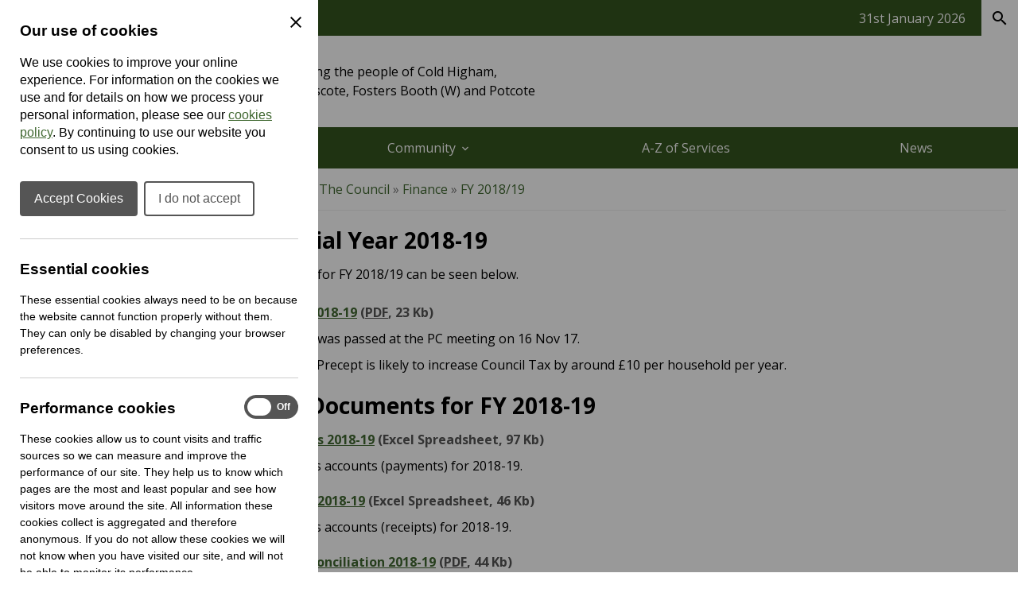

--- FILE ---
content_type: text/html; charset=UTF-8
request_url: https://www.coldhigham-pc.gov.uk/fy-201819
body_size: 23025
content:
<!DOCTYPE html>
<html prefix="fb: http://ogp.me/ns/fb# og: http://ogp.me/ns# dc: http://purl.org/dc/elements/1.1/# dcterms: http://purl.org/dc/terms/#" lang="en-GB">
<head>
	<base href="https://www.coldhigham-pc.gov.uk/">
	<title>FY 2018/19 | Cold Higham Parish Council</title>
	<meta charset="UTF-8">
	<meta property="generator" content="cPortals v1.1 by Cuttlefish Multimedia Ltd" />
	<meta property="fb:app_id" content="1801681756736008">
	<meta property="og:type" content="website">
	<meta property="og:title" content="FY 2018/19">
	<meta property="og:url" content="https://www.coldhigham-pc.gov.uk/fy-201819">
	<meta name="viewport" content="width=device-width, initial-scale=1">
	<meta property="dc:title" content="FY 2018/19">
	<meta property="dc:date" content="2019-05-20T16:24:31+00:00">
	<meta property="dc:date.issued" content="2019-05-20T16:24:31+00:00">
	<meta property="dcterms:modified" content="2019-05-20T16:24:31+00:00">
	<meta property="dc:language" content="en-GB">
	<meta property="dcterms:identifier" content="https://www.coldhigham-pc.gov.uk/fy-201819">
	<meta property="dcterms:medium" content="text/html">
	<meta property="dcterms:issued" content="2019-05-20T16:24:31+00:00">
	<meta property="dcterms:spatial" content="UK">
	<link rel="stylesheet" href="https://www.coldhigham-pc.gov.uk/css/stylesheet90.css?primary=%23406831&amp;darker=%233e642f&amp;secondary=%234a7a36&amp;text=%23000000&amp;muted=%23595959&amp;link=%23406831&amp;hover=%234a7a36&amp;accent=5c9136&amp;focusBackground=black&amp;focusColor=yellow&amp;v=1769671797&amp;vary=dc95fec36e66eab09d58412212f5a665" type="text/css">
	<link rel="stylesheet" href="https://fonts.googleapis.com/css?family=Open+Sans:400,700" type="text/css">
	<style nonce="d2vha3WdC1y9gvYVbmTT1eB2nsYxi424">article,aside,figure,footer,header,hgroup,menu,nav,section {display:block}html,body,p,h1,h2,h3,h4,h5,h6,form,ul,ol,fieldset,pre {margin:0;padding:0;font-size:100%}article,aside,details,figcaption,figure,footer,header,hgroup,menu,nav,section {display:block}img {border:none}.clear {clear:both}.skiptag,.text-only {display:none}body {font-family:Arial, Helvetica, sans-serif}.required,.errors,.error {color:#cc0000}.success {color:#00cc47}body,.template,.columns,.header-wrap,.footer-wrap,.gutter,.columns-inner,.header-menu-inner,.cp-page-section .inner,.shelf-inner,.header-inner,.footer-inner,.gutter-inner {margin:0 auto;box-sizing:border-box;-moz-box-sizing:border-box;-webkit-box-sizing:border-box;-o-box-sizing:border-box}.header-wrap a.header-search-link {color:inherit;text-decoration:none}.cp-page-section > .inner:empty {display:none}.columns,.footer-wrap {clear:both}.gutter {background:rgba(0,0,0,.85)}.gutter .gutter-inner {padding:15px}.footer-inner {padding:25px}.columns {background-position:center}.columns .col {display:block;box-sizing:border-box;-moz-box-sizing:border-box;-webkit-box-sizing:border-box;-o-box-sizing:border-box}.columns .col .module:last-child {margin-bottom:0 !important}.columns {overflow:hidden}.cp-adminbar {height:40px;overflow:hidden}.header-inner .header-top {display:flex;justify-content:space-between;flex-wrap:wrap;flex:1 1 auto;align-items:center}.header-language-box,.quality-council {order:2}@media only screen and (max-width: 1020px) {.for-desktop {display:none !important}.columns .col {padding:0 !important}.col-wrap .col {padding:15px !important}body .module,.content-wrap {border-radius:0 !important;-moz-border-radius:0 !important;-webkit-border-radius:0 !important;-o-border-radius:0 !important}.template .content-wrap {padding:0}.template nav.breadcrumbs {padding:15px;margin:0}.template .cp-page-section {padding:15px}.template .col-wrap .module {margin-bottom:0;box-shadow:none;-moz-box-shadow:none;-webkit-box-shadow:none;-o-box-shadow:none}.content img {max-width:100%;height:auto}.content form input,.content form select,.content form textarea {font-size:1rem}.header-layout-default .quick-search .textbox {font-size:1rem}}
@media only screen and (min-width: 768px) {html:not(.is-ios) .cp-page-section.cp-bg-fixed {background-attachment:fixed}html:not(.is-ios) .layout-3 .columns,html:not(.is-ios) .layout-left .columns,html:not(.is-ios) .layout-right .columns {background-attachment:fixed !important}.for-mobile {display:none !important}.layout-3 .columns,.layout-left .columns,.layout-right .columns {background-size:cover;min-height:800px}.layout-3 .columns-inner,.layout-left .columns-inner,.layout-right .columns-inner {width:100%;position:relative}.layout-3 #column-main,.layout-left #column-main,.layout-right #column-main {width:100%;float:left;overflow:hidden}.layout-3 #column-main:after,.layout-left #column-main:after,.layout-right #column-main:after {display:table;clear:both;content:''}}
@media only screen and (min-width: 768px) and (max-width: 1000px) {.layout-3 #column-main .content-wrap,.layout-left #column-main .content-wrap {margin-left:250px}.layout-3 .col-wrap,.layout-left .col-wrap {float:left;width:250px;margin-left:-100%;position:relative}.layout-3 .col-wrap .col,.layout-left .col-wrap .col {padding-right:0 !important}.layout-right #column-main .content-wrap {margin-right:250px}.layout-right .col-wrap {float:right;width:250px;margin-left:-250px;position:relative}.layout-right .col-wrap .col {padding-left:0 !important}}
@media only screen and (min-width: 1000px) {.layout-3 .columns,.layout-left .columns,.layout-right .columns {min-height:800px}.layout-3 #column-left,.layout-left #column-left,.layout-right #column-left {float:left;width:225px;margin-left:-100%;position:relative;padding-right:0 !important}.layout-3 #column-right,.layout-left #column-right,.layout-right #column-right {float:left;width:225px;margin-left:-225px;position:relative;padding-left:0 !important}.layout-3 .col-wrap,.layout-left .col-wrap,.layout-right .col-wrap {display:inline}.layout-3 #column-main .content-wrap {margin-left:225px;margin-right:225px}.layout-left #column-main .content-wrap {margin-left:225px}.layout-right #column-main .content-wrap {margin-right:225px}}
@media only screen and (min-width: 1200px) {.layout-3 #column-left {width:275px}.layout-3 #column-right {width:275px;margin-left:-275px}.layout-3 #column-main .content-wrap {margin-left:275px;margin-right:275px}.layout-left #column-left {width:275px}.layout-left #column-main .content-wrap {margin-left:275px}.layout-right #column-right {width:275px;margin-left:-275px}.layout-right #column-main .content-wrap {margin-right:275px}}
.header-layout-default .logo,.header-layout-default .strapline {text-align:left}.header-layout-default .strapline {display:none;padding:15px 15px 15px 30px;font-size:1rem;max-width:360px;line-height:150%;text-align:left;vertical-align:middle;position:relative}.header-layout-default .strapline.no-image {display:block;padding:15px 15px 15px 0;text-align:left}.header-layout-default .strapline.no-image:before {display:none}.header-layout-default .strapline.show-header-title {display:inline-block}.header-layout-default .strapline.no-image {display:block}.header-layout-default .counciltitle {display:block;font-size:1.5rem;font-weight:bold;margin-bottom:8px}.header-layout-default .counciltitle a {text-decoration:none}.header-layout-default .logo-wrap {display:inline}.header-layout-default .quick-search {background:rgba(0,0,0,0.3);padding:0 !important}.header-layout-default .quick-search input,.header-layout-default .quick-search button {display:inline-block;vertical-align:middle;border:none;background:none;font-family:inherit;font-size:inherit;color:inherit;border:1px solid transparent;outline:none}.header-layout-default .quick-search input::placeholder,.header-layout-default .quick-search button::placeholder {color:inherit}.header-layout-default .quick-search input::-ms-input-placeholder {color:inherit}.header-layout-default .quick-search .textbox {padding:17px}.header-layout-default .quick-search button {padding:15px 12.5px 15px 15px;float:right;font-size:24px;cursor:pointer;line-height:100%;background:rgba(0,0,0,0.15);border:1px solid transparent}.header-layout-default .ui-mobile-controls,.header-layout-default .quick-search.with-lang {display:none}.header-layout-default nav.menu:not(.shelf-menu) ol .has-submenu > div {display:none}.header-layout-default nav.menu:not(.shelf-menu) ol li {list-style-type:none}.header-layout-default nav.menu:not(.shelf-menu) ol a {display:block;padding:0.75em;line-height:175%;text-decoration:none}.header-layout-default nav.menu:not(.shelf-menu) ol a.active {font-weight:bold}.header-layout-default .shelf .shelf-bar {height:45px}.header-layout-default .shelf .shelf-bar .shelf-inner {display:flex;justify-content:flex-end;align-items:center;height:100%}.header-layout-default .shelf .shelf-bar .shelf-date {color:#fff !important;margin-right:20px;min-width:fit-content}.header-layout-default .shelf .shelf-bar .separator {height:60%;width:1px;background:rgba(255,255,255, .45)}.header-layout-default .shelf .shelf-bar .separator.hide-when-active {background-color:transparent}.header-layout-default .shelf .shelf-bar .shelf-toggle-button,.header-layout-default .shelf .shelf-bar .shelf-search-button {-webkit-appearance:button;font-weight:500;line-height:inherit;margin:0;padding:0;border:none;padding:0 15px;cursor:pointer;font-size:1rem;height:100%}.header-layout-default .shelf .shelf-bar .shelf-toggle-button span,.header-layout-default .shelf .shelf-bar .shelf-search-button span {display:flex;justify-content:center;align-items:center;gap:6px}.header-layout-default .shelf .shelf-bar .shelf-toggle-button:focus-visible,.header-layout-default .shelf .shelf-bar .shelf-search-button:focus-visible {background:yellow !important;color:black !important}.header-layout-default .shelf .shelf-bar .shelf-search-button {width:46px}.header-layout-default .shelf .shelf-body,.header-layout-default .shelf .shelf-search-body {display:none;padding:2rem;color:#000}.header-layout-default .shelf .shelf-body.active,.header-layout-default .shelf .shelf-search-body.active {display:block}.header-layout-default .shelf .shelf-title {font-size:1.2rem;padding:0 15px 20px;font-weight:normal}.header-layout-default .shelf nav.shelf-menu {color:#000}.header-layout-default .shelf nav.shelf-menu ol {display:grid}.header-layout-default .shelf nav.shelf-menu ol li {list-style-type:none}.header-layout-default .shelf nav.shelf-menu ol a {display:block;font-weight:bold;color:#468A3C;padding:8px 15px;line-height:175%;text-decoration-thickness:max(1px, .0625rem);text-underline-offset:.1578em;color:#000}@media only screen and (max-width:1020px) {.header-layout-default .header-inner {position:relative;display:flex;justify-content:space-between;align-items:center}.header-layout-default .quick-search .search-in-lang,.header-layout-default .header-language-box .search-in-lang {display:none}.header-layout-default .quick-search .choose-lang,.header-layout-default .header-language-box .choose-lang {padding:8px 12.5px 10px 15px;background:rgba(0,0,0,0.25);display:inline-block}.header-layout-default .quick-search .choose-lang .goog-logo-link img,.header-layout-default .header-language-box .choose-lang .goog-logo-link img {background:white;padding:2px 3px 0 !important;border-radius:2px !important;-moz-border-radius:2px !important;-webkit-border-radius:2px !important;-o-border-radius:2px !important;margin:0 4px 2px 2px !important}.header-layout-default .header-language-box {text-align:center}.header-layout-default .logo-wrap {order:1;position:relative;display:flex;width:100%;justify-content:space-between;align-items:center}.header-layout-default .logo {order:1;margin-left:0;margin-right:40px;flex-grow:1}.header-layout-default .logo a {display:block}.header-layout-default .logo img {max-width:300px}.header-layout-default .ui-mobile-controls {order:3;list-style-type:none;display:inline;font-size:28px}.header-layout-default .ui-mobile-controls.with-lang .ui-toggle-language,.header-layout-default .ui-mobile-controls.with-lang .ui-toggle-search {display:block}.header-layout-default .ui-mobile-controls.with-lang li:last-child {margin-top:-34px}.header-layout-default nav.menu:not(.shelf-menu) {display:none}.header-layout-default nav.menu:not(.shelf-menu) ol a {border-bottom:1px solid rgba(0,0,0,0.1)}.header-layout-default nav.menu:not(.shelf-menu) ol .menu {background-color:rgba(0,0,0,0.2)}.header-layout-default nav.menu:not(.shelf-menu) ol .menu,.header-layout-default nav.menu:not(.shelf-menu) ol div,.header-layout-default nav.menu:not(.shelf-menu) ol li {display:block;clear:both;overflow:visible}.header-layout-default nav.menu:not(.shelf-menu) li.level1 > div > .menu {background-color:rgba(0,0,0,0.2)}.header-layout-default nav.menu:not(.shelf-menu) li.level2 > div > .menu {background-color:rgba(0,0,0,0.3)}.header-layout-default nav.menu:not(.shelf-menu) li.level3 > div > .menu {background-color:rgba(0,0,0,0.4)}.header-layout-default nav.menu:not(.shelf-menu) li.level4 > div > .menu {background-color:rgba(0,0,0,0.5)}.header-layout-default nav.menu:not(.shelf-menu) li.has-submenu > div {margin-left:10px;display:none}.header-layout-default nav.menu:not(.shelf-menu) li.has-submenu.hover > div {display:block}.header-layout-default nav.menu:not(.shelf-menu) li.has-submenu > a:after {content:"\e313";font-family:'UKLC' !important;speak:none;font-style:normal;font-weight:normal;font-variant:normal;text-transform:none;line-height:1;vertical-align:middle;text-decoration:none !important;float:right;vertical-align:middle;display:inline-block;padding-top:5px}}
@media only screen and (min-width: 768px) {.header-layout-default .logo {display:inline-block;vertical-align:middle;padding-bottom:0}.header-layout-default .logo {padding-right:20px}.header-layout-default .strapline:before {content:"";position:absolute;top:0;left:0;bottom:0;width:1px;background:currentcolor;opacity:0.5;filter: alpha(opacity = 0);zoom:1}.header-layout-default .header-inner {position:relative;display:flex;justify-content:space-between;align-items:center}.header-layout-default .search-in-lang {margin-left:10px;padding:15px 12.5px 15px 15px;cursor:pointer;line-height:100%;background:rgba(0,0,0,0.25)}.header-layout-default .search-in-lang span {font-size:1.5rem}.header-layout-default .goog-logo-link img {background:white;padding:2px 3px 0 !important;border-radius:2px !important;-moz-border-radius:2px !important;-webkit-border-radius:2px !important;-o-border-radius:2px !important;margin:0 4px 2px 2px !important}.header-layout-default .quick-search,.header-layout-default .header-language-box {cursor:pointer;line-height:100%}.header-layout-default .quick-search .choose-lang,.header-layout-default .quick-search .search-in-lang,.header-layout-default .header-language-box .choose-lang,.header-layout-default .header-language-box .search-in-lang {display:inline-block;vertical-align:middle}.header-layout-default .quick-search .textbox,.header-layout-default .header-language-box .textbox {width:200px;transition:width 0.3s ease;-moz-transition:width 0.3s ease;-webkit-transition:width 0.3s ease;-o-transition:width 0.3s ease}.header-layout-default nav.menu:not(.shelf-menu) ol {display:flex;align-items:flex-start;flex-wrap:wrap;height:100%}.header-layout-default nav.menu:not(.shelf-menu) ol li {flex-grow:1;flex-shrink:1;display:block;align-self:center;box-sizing:border-box;-moz-box-sizing:border-box;-webkit-box-sizing:border-box;-o-box-sizing:border-box;position:relative}.header-layout-default nav.menu:not(.shelf-menu) .level1 > a {text-align:center}.header-layout-default nav.menu:not(.shelf-menu) a {transition:background 0.2s ease;-moz-transition:background 0.2s ease;-webkit-transition:background 0.2s ease;-o-transition:background 0.2s ease}.header-layout-default nav.menu:not(.shelf-menu) a:hover {background:rgba(0,0,0,0.1)}.header-layout-default nav.hover-menu .has-submenu > div {position:absolute;top:100%;z-index:1000;min-width:100%}.header-layout-default nav.hover-menu .has-submenu.menu-item-left > div {left:0}.header-layout-default nav.hover-menu .has-submenu.menu-item-left > div .has-submenu > div {top:0;left:100%}.header-layout-default nav.hover-menu .has-submenu.menu-item-right > div {right:0}.header-layout-default nav.hover-menu .has-submenu.menu-item-right > div .has-submenu > div {left:100%;top:0}.header-layout-default nav.hover-menu .has-submenu:hover > div {display:block !important}.header-layout-default nav.hover-menu .submenu a {border-top:1px solid rgba(255,255,255,0.2);white-space:nowrap;padding:0.75em}.header-layout-default nav.hover-menu .has-submenu > a:after {content:"\e315";font-family:'UKLC' !important;speak:none;font-style:normal;font-weight:normal;font-variant:normal;text-transform:none;line-height:1;vertical-align:middle;padding-left:4px}.header-layout-default nav.hover-menu .level1.has-submenu > a:after {content:"\e313"}}
@media only screen and (min-width: 1024px) {.header-layout-default .quick-search .textbox:focus {width:300px}}
@media only screen and (min-width: 1073px) {.header-layout-default .strapline {display:inline-block;padding:15px 15px 15px 30px;font-size:16px;max-width:360px;line-height:150%;text-align:left;vertical-align:middle;position:relative}.header-layout-default .strapline:before {content:"";position:absolute;top:0;left:0;bottom:0;width:1px;background:currentcolor;opacity:0.5;filter: alpha(opacity = 0);zoom:1}.header-layout-default .strapline.no-image {padding:15px 15px 15px 0}.header-layout-default .strapline.no-image:before {display:none}}
@media only screen and (min-width: 1190px) {.header-layout-default .strapline {font-size:1rem;max-width:370px}}
.ticker-wrapper {position:relative;background-color:inherit;flex-grow:1;display:flex;height:45px;line-height:45px;padding:0 15px}.ticker-wrapper .ticker {list-style:none;color:white;overflow:hidden;height:45px}.ticker-wrapper .ticker ul {list-style:none}.ticker-wrapper .ticker a {color:inherit;text-decoration:none}.ticker-wrapper .ticker-controls {text-decoration:none;font-size:187.5%;text-align:center;min-width:44px;color:white}.ticker-wrapper .ticker-controls:hover {color:white}.ticker-wrapper .ticker-controls:focus-visible {outline:none;background:none !important;color:inherit !important}#testimonials .slideshow {max-width:800px}.cp-page-section.cp-bg-image {color:#FFF;background-position:center;background-size:cover}.cp-page-section.cp-bg-image .heading {color:inherit !important;word-break:break-word}@media only screen and (min-width: 1000px) {.cp-page-section.cp-bg-image .inner {padding:3em}.cp-page-section.cp-bg-image h1.heading {font-size:350%}.cp-page-section.cp-bg-image h2.heading {font-size:250%}.cp-page-section.cp-bg-image h3.heading {font-size:175%}}
@media only screen and (max-width: 375px) {.cp-page-section.cp-bg-image .heading {font-size:187.5%}}
.layout-full .cp-page-section > .inner {padding:1em}@media only screen and (max-width: 699px) {.layout-full .cp-page-section > .inner {padding:0}}
@media only screen and (min-width: 1000px) {.layout-full .cp-page-section > .inner {padding:2em}}
.layout-left .cp-page-section > .inner,.layout-right .cp-page-section > .inner,.layout-3 .cp-page-section > .inner {padding:1em}.cp-grid {display:flex;gap:1.5em;justify-content:stretch;height:100%;align-items:flex-start;flex-wrap:wrap}.cp-grid > * {flex-basis:0;flex-grow:1;flex-shrink:0;padding:1.5em 0;box-sizing:border-box;-moz-box-sizing:border-box;-webkit-box-sizing:border-box;-o-box-sizing:border-box;max-width:100%}.cp-grid-vcenter {justify-content:center}.cp-grid-vcenter > * {align-self:center}.cp-grid-vbottom > * {align-self:flex-end}.cp-text-left {text-align:left}.cp-text-center {text-align:center}.cp-text-right {text-align:right}@media only screen and (max-width: 1000px) {.cp-grid > * {padding:0.5em}.cp-grid-items-2 > * {min-width:100%;margin-right:0 !important}.cp-grid-items-3 > * {min-width:33%}}
@media only screen and (min-width: 600px) and (max-width: 800px) {.cp-grid > * {max-width:50%;padding:1em}.cp-grid-items-1 > * {max-width:100%}.cp-grid-items-2 > * {min-width:50%}.cp-grid-items-3 > * {min-width:50%}}
@media only screen and (max-width: 600px) {.cp-grid > * {min-width:100%;max-width:100%}}
.header-layout-default .quick-search input:focus-visible {outline:3px solid black;outline-offset:-1px}.header-layout-default .quick-search button:focus-visible {background:black;color:yellow}.visually-hidden {position:absolute !important;width:1px !important;height:1px !important;padding:0 !important;margin:-1px !important;overflow:hidden !important;clip:rect(0,0,0,0) !important;white-space:nowrap !important;border:0 !important}.select2-results__option {color:initial}.shelf {container:shelf / inline-size}.shelf nav.shelf-menu ol {gap:10px;padding:0;overflow:scroll;-ms-overflow-style:none;scrollbar-width:none}.shelf nav.shelf-menu ol::webkit-scrollbar {display:none}.shelf a {text-decoration:none}body.no-scroll {position:relative;overflow:hidden}@container shelf (min-width: 893px) {.shelf nav.shelf-menu ol {grid-template-columns:repeat(3, 1fr)}}
@media (max-width: 892px) {.shelf nav.shelf-menu ol {grid-template-columns:repeat(2, 1fr)}}
@container shelf (min-width: 586px) {.toggle-menu {display:none;visibility:hidden}.shelf nav.shelf-menu li.has-submenu div {display:none}}
@container shelf (max-width: 585px) {.shelf-body {height:calc(100vh - 45px);padding:0}.shelf-body * {max-width:100%}.shelf-body .shelf-menu {padding:0 !important}.shelf * {transition:all .2s ease;-moz-transition:all .2s ease;-webkit-transition:all .2s ease;-o-transition:all .2s ease}.shelf nav.shelf-menu ol {grid-template-columns:100%;position:relative}.shelf nav.shelf-menu ol .has-submenu {display:grid;grid-template-columns:1fr 40px}.shelf nav.shelf-menu ol .has-submenu .toggle-menu {background:#000;border:none;display:inline-block;text-indent:-9999px;padding:0;position:relative;display:grid;place-items:center}.shelf nav.shelf-menu ol .has-submenu .toggle-menu:before {content:'';display:block;width:10px;height:10px;border-bottom:2px solid white;border-right:2px solid white;transform:rotate(-45deg);-moz-transform:rotate(-45deg);-webkit-transform:rotate(-45deg);-o-transform:rotate(-45deg);margin-right:2px}.shelf nav.shelf-menu ol .has-submenu > div {background:#f4f4f4 !important;position:absolute;transform:translateX(100vw);-moz-transform:translateX(100vw);-webkit-transform:translateX(100vw);-o-transform:translateX(100vw);top:0;left:0;width:100vw;height:100vh}.shelf nav.shelf-menu ol .has-submenu .show-next {transform:translateX(0);-moz-transform:translateX(0);-webkit-transform:translateX(0);-o-transform:translateX(0);z-index:2}.shelf nav.shelf-menu ol .has-submenu button {cursor:pointer}.shelf nav.shelf-menu ol .has-submenu .menu-back {background:none;border:none;display:flex;align-items:center;margin-left:15px;margin-bottom:.625rem;gap:5px;padding:0;color:black}.shelf nav.shelf-menu ol .has-submenu .menu-back:before {content:'';display:block;width:10px;height:10px;border-bottom:2px solid black;border-left:2px solid black;transform:rotate(45deg);-moz-transform:rotate(45deg);-webkit-transform:rotate(45deg);-o-transform:rotate(45deg);position:relative;top:-1px}}
@media (prefers-reduced-motion) {.shelf * {transition:none;-moz-transition:none;-webkit-transition:none;-o-transition:none}.shelf li.has-submenu div {opacity:0;filter: alpha(opacity = 0);zoom:1;transition:opacity .2s ease;-moz-transition:opacity .2s ease;-webkit-transition:opacity .2s ease;-o-transition:opacity .2s ease}.shelf li.has-submenu div.show-next {opacity:1;filter: alpha(opacity = 100);zoom:1;transition:opacity .2s ease;-moz-transition:opacity .2s ease;-webkit-transition:opacity .2s ease;-o-transition:opacity .2s ease}.show-next {transition:opacity .2s ease;-moz-transition:opacity .2s ease;-webkit-transition:opacity .2s ease;-o-transition:opacity .2s ease}}
@container shelf (max-width: 585px) {.header-layout-default .shelf .shelf-body,.header-layout-default .shelf .shelf-search-body {padding:1rem .75rem .75rem}}
.logo {max-width:300px}.logo img {display:block;max-width:100%}.logo a {display:block}.logo a:focus-visible {background:none !important;outline:3px solid yellow;border:3px solid black}.quality-council {max-width:240px}.quality-council img {max-width:100%;height:auto}.cilca-recognised-trainer-2026 {max-height:110px;order:2}@media (max-width: 588px) {.quality-council {max-width:150px}}
@media (max-width: 456px) {.header-inner:has(.quality-council),.header-inner:has(.cilca-recognised-trainer-2026) {flex-direction:column}}
.logo .logo-link:not(.img-svg) img[height] {width:auto}.logo .logo-link:not(.img-svg) img[width] {height:auto}.logo .logo-link:not(.img-svg) img[width][height] {width:unset;height:auto}.logo .logo-link.img-svg img {width:100%}#column-main .search-wrap {color:white;text-align:center;margin:0 auto;max-width:660px;border-radius:3px;-moz-border-radius:3px;-webkit-border-radius:3px;-o-border-radius:3px;padding:2rem}#column-main .search-wrap h2.heading {padding:0;border:none;font-size:2rem}#column-main .search-wrap p.text {margin:0}#column-main .search-wrap .search {position:relative;margin:0 0 15px}#column-main .search-wrap .search label {position:absolute;left:-10000em;top:auto;width:1px;height:1px;overflow:hidden}#column-main .search-wrap .search .searchkeyword {height:48px;width:100%;border:none;border-radius:3px;-moz-border-radius:3px;-webkit-border-radius:3px;-o-border-radius:3px;padding:0 60px 0 12px;background-color:white;font-size:.9em;overflow:hidden;white-space:nowrap;text-overflow:ellipsis;vertical-align:top;box-sizing:border-box;-moz-box-sizing:border-box;-webkit-box-sizing:border-box;-o-box-sizing:border-box;border:3px solid transparent}#column-main .search-wrap .search .searchbutton {position:absolute;z-index:500;top:3px;right:3px;width:42px;height:42px;cursor:pointer;padding:0;border:none;font-size:.9em;color:#050505;background-color:#fff;transition:.15s all;-moz-transition:.15s all;-webkit-transition:.15s all;-o-transition:.15s all;-moz-transition:.15s all;-webkit-transition:.15s all}#column-main .search-wrap .search .searchbutton:after {content:"search";font-family:'Material Icons';position:relative;z-index:501;font-weight:normal;font-style:normal;font-size:162.5%;line-height:1;letter-spacing:normal;text-transform:none;display:inline;white-space:nowrap;word-wrap:normal;direction:ltr;-moz-font-feature-settings:'liga';-moz-osx-font-smoothing:grayscale;height:100%;width:100%;display:flex;justify-content:center;align-items:center}
a {color:#406831}a:not(.skiplink):not(.editbutton-link):not(.galleryitem):not(.logo-link):not(.icon-default):focus-visible {background:black;color:yellow}a:hover {color:#4a7a36}body {color:#000000}.template {font-family:"Open Sans", Arial, Helvetica, sans-serif;font-size:12pt}.header-inner,.shelf-inner,.columns-inner,.footer-inner,.gutter-inner,.header-menu-inner,.content #elements,.cp-page-section .inner {max-width:1300px}.shelf .shelf-bar {background-color:#34541E;color:#fff}.header-inner {padding:15px 25px}.header-menu {background-color:#34541E}.header-menu a {color:#fff}.header-menu a:hover {color:#fff}.footer-wrap {background-color:#141414;color:#bac7ca}.footer-wrap a {color:#FFF}.footer-wrap a:hover {color:#4a7a36}.footer-wrap .muted {color:#708187}.header-menu .menu .has-submenu div {background-color:#34541E}.shelf-body {background-color:#F4F4F4}.shelf-search-body {background-color:#F4F4F4}.shelf-search-button.active {background-color:#F4F4F4 !important}.columns .col {padding:15px}.module {margin-bottom:15px;border-radius:3px;-moz-border-radius:3px;-webkit-border-radius:3px;-o-border-radius:3px}.content-wrap {border-radius:3px;-moz-border-radius:3px;-webkit-border-radius:3px;-o-border-radius:3px}.content .links li > a {background:#406831}.content form .button {background:#406831}.content .fm-form .button {background:#406831}.content .fm-form input[type="button"] {background:#406831}.content .calendar .date-selector a {background:#406831}.content .links li > a:hover {background:#4a7a36}.content form .button:hover {background:#4a7a36}.content .fm-form .button:hover {background:#4a7a36}.content .fm-form input[type="button"]:hover {background:#4a7a36}.content .fm-form .button:focus {background:#4a7a36}.content .calendar .date-selector a:hover {background:#4a7a36}.content .calendar .date-selector a:focus {background:#4a7a36}@container shelf (max-width: 585px) {.header-layout-default .shelf nav.shelf-menu ol .has-submenu > div {background-color:#F4F4F4}}
body .module-style-273 {background-color:#406831;color:#FFF}body .module-style-273 a {color:#FFF}body .module-style-273 a:hover {color:#FFF}body .module-style-273 .muted {color:$muted}body .module-style-273 .item .date {color:$muted}body .module-style-273 .head {border:none}body .module-style-274 {background-color:rgba(255,255,255,0.8);color:#fff;border-radius:5px;-moz-border-radius:5px;-webkit-border-radius:5px;-o-border-radius:5px}body .module-style-274 a {color:#fff}body .module-style-274 a:hover {color:#4a7a36}body .module-style-274 .muted {color:#555}body .module-style-274 .item .date {color:#555}body .module-style-274 .head {background-color:#406831;border-width:0 0 2px 0;padding:10px;font-weight:bold}body .module-style-274 .head a:hover {color:#4a7a36;background-color:#406831}body .module-style-274 .body {padding:10px;color:#000}body .module-style-274 .body a {color:#406831}body .module-style-274 .foot {border:solid #406831;border-width:2px 0 0 0;padding:10px;font-weight:bold;text-align:right}body .module-style-275 {background-color:rgba(255,255,255,0.8);color:#fff;box-shadow:0 0 5px rgba(0,0,0,0.25);-moz-box-shadow:0 0 5px rgba(0,0,0,0.25);-webkit-box-shadow:0 0 5px rgba(0,0,0,0.25);-o-box-shadow:0 0 5px rgba(0,0,0,0.25);border-radius:5px;-moz-border-radius:5px;-webkit-border-radius:5px;-o-border-radius:5px}body .module-style-275 a {color:#fff}body .module-style-275 a:hover {color:#4a7a36;background-color:#406831}body .module-style-275 .muted {color:#555}body .module-style-275 .item .date {color:#555}body .module-style-275 .head {background-color:#406831;border-width:0 0 2px 0;padding:10px;font-weight:bold}body .module-style-275 .head a {color:#406831}body .module-style-275 .head a:hover {color:#4a7a36;background-color:#406831}body .module-style-275 .body {padding:10px;color:#000}body .module-style-275 .body a {color:#406831}body .module-style-275 .body a:hover {color:#FFF;background-color:#4a7a36}body .module-style-275 .foot {border:solid #406831;border-width:2px 0 0 0;padding:10px;font-weight:bold;text-align:right}
.skiptag {display:none;}.reveal-from-left {opacity:0;filter: alpha(opacity = 0);zoom:1;animation:reveal-from-left 1.5s ease 1 normal forwards;-moz-animation:reveal-from-left 1.5s ease 1 normal forwards;-webkit-animation:reveal-from-left 1.5s ease 1 normal forwards;-o-animation:reveal-from-left 1.5s ease 1 normal forwards;animation-delay:0}@keyframes reveal-from-left {0% {opacity:0;filter: alpha(opacity = 0);zoom:1;transform:translateX(-50%);-moz-transform:translateX(-50%);-webkit-transform:translateX(-50%);-o-transform:translateX(-50%)}100% {opacity:1;filter: alpha(opacity = 100);zoom:1;transform:translateX(0);-moz-transform:translateX(0);-webkit-transform:translateX(0);-o-transform:translateX(0)}}
.rounded-images img,.rounded-images .slide {border-radius:10px;-moz-border-radius:10px;-webkit-border-radius:10px;-o-border-radius:10px}.rounded-images .slide {overflow:hidden}.img.rounded-images {border-radius:10px;-moz-border-radius:10px;-webkit-border-radius:10px;-o-border-radius:10px}.link-button {display:block;padding:5px 0 !important;margin-bottom:1em}.link-button .title a,.link-button .doc-info {display:inline-block;padding:10px;border-radius:5px;-moz-border-radius:5px;-webkit-border-radius:5px;-o-border-radius:5px;transition:background 0.3s ease;-moz-transition:background 0.3s ease;-webkit-transition:background 0.3s ease;-o-transition:background 0.3s ease;text-decoration:none;background:#406831;color:#FFF}.link-button .title a:hover,.link-button .doc-info:hover {text-decoration:none;background:#4a7a36}.link-button .title a {padding:10px 20px;font-weight:bold}.link-button .doc-info a {color:inherit}.link-button .doc-info .file-info {color:#EEE !important}.link-button-outline {display:block;padding:5px 0;margin-bottom:1em}.link-button-outline .title a,.link-button-outline .doc-info {display:inline-block;border-radius:5px;-moz-border-radius:5px;-webkit-border-radius:5px;-o-border-radius:5px;padding:7px;transition:background 0.3s ease;-moz-transition:background 0.3s ease;-webkit-transition:background 0.3s ease;-o-transition:background 0.3s ease;text-decoration:none;color:#406831;border:3px solid #406831}.link-button-outline .title a:hover,.link-button-outline .doc-info:hover {background:#406831;color:#FFF;text-decoration:none}.link-button-outline .title a:hover .fileinfo,.link-button-outline .doc-info:hover .fileinfo {color:inherit}.link-button-outline .title a {padding:7px 17px;font-weight:bold}.link-button-outline .doc-info a {color:inherit}ul.document.link-button-outline {padding:0}.reveal-from-right {opacity:0;filter: alpha(opacity = 0);zoom:1;animation:reveal-from-right 1.5s ease 1 normal forwards;-moz-animation:reveal-from-right 1.5s ease 1 normal forwards;-webkit-animation:reveal-from-right 1.5s ease 1 normal forwards;-o-animation:reveal-from-right 1.5s ease 1 normal forwards;animation-delay:0}@keyframes reveal-from-right {0% {opacity:0;filter: alpha(opacity = 0);zoom:1;transform:translateX(50%);-moz-transform:translateX(50%);-webkit-transform:translateX(50%);-o-transform:translateX(50%)}100% {opacity:1;filter: alpha(opacity = 100);zoom:1;transform:translateX(0);-moz-transform:translateX(0);-webkit-transform:translateX(0);-o-transform:translateX(0)}}
.reveal-from-top {opacity:0;filter: alpha(opacity = 0);zoom:1;animation:reveal-from-top 1.5s ease 1 normal forwards;-moz-animation:reveal-from-top 1.5s ease 1 normal forwards;-webkit-animation:reveal-from-top 1.5s ease 1 normal forwards;-o-animation:reveal-from-top 1.5s ease 1 normal forwards;animation-delay:0}@keyframes reveal-from-top {0% {opacity:0;filter: alpha(opacity = 0);zoom:1;transform:translateY(-50%);-moz-transform:translateY(-50%);-webkit-transform:translateY(-50%);-o-transform:translateY(-50%)}100% {opacity:1;filter: alpha(opacity = 100);zoom:1;transform:translateY(0);-moz-transform:translateY(0);-webkit-transform:translateY(0);-o-transform:translateY(0)}}
div.box-outline,.container.box-outline {border:2px solid #406831;background:none !important;padding:1.5em;margin-bottom:2em}@media screen and (min-width: 600px) {.cp-grid > .box-outline {margin-right:2em}.cp-grid > .box-outline:last-child {margin-right:0}}
.box-rounded {border-radius:15px;-moz-border-radius:15px;-webkit-border-radius:15px;-o-border-radius:15px}div.box-solid {background:#406831;color:#FFF;padding:1.5em;margin-bottom:2em}div.box-solid a {color:inherit}div.box-solid .fileinfo {color:#EEE !important}@media screen and (min-width: 600px) {.cp-grid > .box-solid {margin-right:2em}.cp-grid > .box-solid:last-child {margin-right:0}}
.section-solid {background:#406831;color:#FFF}.section-solid .heading strong {color:inherit}.link-box {box-sizing:border-box;-moz-box-sizing:border-box;-webkit-box-sizing:border-box;-o-box-sizing:border-box}.link-box .title a {background:#406831;color:#FFF;padding:10px;display:block;font-weight:bold;text-decoration:none;transition:background 0.3s ease, color 0.1s ease;-moz-transition:background 0.3s ease, color 0.1s ease;-webkit-transition:background 0.3s ease, color 0.1s ease;-o-transition:background 0.3s ease, color 0.1s ease;position:relative;text-decoration:none;z-index:99}.link-box .title a:after {content:"\e409";font-family:'UKLC' !important;float:right;font-size:larger;color:#EEE}.link-box .title a:hover {text-decoration:none;background:#4a7a36}.link-box .title a:hover:before {content:"";position:absolute;top:0;left:0;right:0;bottom:0;background:rgba(0,0,0,0.1);z-index:-50}.link-box .title a:hover:after {color:#FFF}.link-box .description {background:#F8F8F8;padding:10px}.text-shadow {text-shadow:0 0 1em #000;-moz-text-shadow:0 0 1em #000;-webkit-text-shadow:0 0 1em #000;-o-text-shadow:0 0 1em #000}.circle-images img {border-radius:50%;-moz-border-radius:50%;-webkit-border-radius:50%;-o-border-radius:50%}.picture-frame {background:#EEEEEE}.pop-over-dark .pop-over-content {background:#000;color:#FFF}.pop-over-dark .pop-over-content .close {background:white;color:black}.pop-over-dark .pop-over-content .text a,.pop-over-dark .pop-over-content .text a:hover {color:inherit;text-decoration:underline}.container-no-padding {padding:0}.content .slideshow.slideshow-dark-nav .swiper-pagination-bullet {background:#000;opacity:0.4;filter: alpha(opacity = 0);zoom:1}.content .slideshow.slideshow-dark-nav .swiper-pagination-bullet-active {background:#000;opacity:1;filter: alpha(opacity = 100);zoom:1}.content .slideshow.slideshow-primary-nav .swiper-pagination-bullet {background:#406831;opacity:0.4;filter: alpha(opacity = 0);zoom:1}.content .slideshow.slideshow-primary-nav .swiper-pagination-bullet-active {background:#406831;opacity:1;filter: alpha(opacity = 100);zoom:1}.link-task {box-sizing:border-box;-moz-box-sizing:border-box;-webkit-box-sizing:border-box;-o-box-sizing:border-box;min-width:100% !important;max-width:100% !important;padding:1em !important}.link-task p.title,.link-task ul li {background:#406831;display:block;text-decoration:none;position:relative;transition:background 0.3s ease;-moz-transition:background 0.3s ease;-webkit-transition:background 0.3s ease;-o-transition:background 0.3s ease}.link-task p.title:hover,.link-task ul li:hover {background:#4a7a36}.link-task p.title a,.link-task ul li a {display:block;text-align:center;padding:30px 15px 15px;color:white;min-height:125px}.link-task p.title a:hover,.link-task ul li a:hover {text-decoration:none}.link-task p.title a span.material-icons,.link-task p.title a span.icon-uklc-custom,.link-task ul li a span.material-icons,.link-task ul li a span.icon-uklc-custom {font-size:50px;display:block;margin:0 auto 15px}.link-task p.title a span.icon-uklc-custom,.link-task ul li a span.icon-uklc-custom {font-size:45px}.link-task p.title a span.t,.link-task ul li a span.t {height:40px;font-weight:bold}@media (min-width: 400px) {.link-task {min-width:50% !important;max-width:50% !important}}
@media (min-width: 600px) {.link-task {min-width:33.33% !important;max-width:33.33% !important}}
@media (min-width: 878px) {.link-task {min-width:20% !important;max-width:20% !important}}
@media (min-width: 1139px) {.layout-left .link-task {min-width:20% !important;max-width:20% !important}}
.editting .link-task {min-width:205px !important;max-width:205px !important}.link-task-translucent {box-sizing:border-box;-moz-box-sizing:border-box;-webkit-box-sizing:border-box;-o-box-sizing:border-box;min-width:100% !important;max-width:100% !important;padding:1em !important}.link-task-translucent p.title,.link-task-translucent ul li {background:rgba(255,255,255, 0.55);display:block;text-decoration:none;position:relative;transition:background 0.3s ease;-moz-transition:background 0.3s ease;-webkit-transition:background 0.3s ease;-o-transition:background 0.3s ease}.link-task-translucent p.title:hover,.link-task-translucent ul li:hover {background:rgba(255,255,255, 0.75)}.link-task-translucent p.title a,.link-task-translucent ul li a {display:block;text-align:center;padding:30px 15px 15px;color:#406831;min-height:125px}.link-task-translucent p.title a:hover,.link-task-translucent ul li a:hover {text-decoration:none}.link-task-translucent p.title a span.material-icons,.link-task-translucent p.title a span.icon-uklc-custom,.link-task-translucent ul li a span.material-icons,.link-task-translucent ul li a span.icon-uklc-custom {font-size:50px;display:block;margin:0 auto 15px}.link-task-translucent p.title a span.icon-uklc-custom,.link-task-translucent ul li a span.icon-uklc-custom {font-size:45px}.link-task-translucent p.title a span.t,.link-task-translucent ul li a span.t {height:40px;font-weight:bold}@media (min-width: 400px) {.link-task-translucent {min-width:50% !important;max-width:50% !important}}
@media (min-width: 600px) {.link-task-translucent {min-width:33.33% !important;max-width:33.33% !important}}
@media (min-width: 878px) {.link-task-translucent {min-width:20% !important;max-width:20% !important}}
@media (min-width: 1139px) {.layout-left .link-task-translucent {min-width:20% !important;max-width:20% !important}}
.editting .link-task-translucent {min-width:205px !important;max-width:205px !important}.task-buttons .cp-grid {padding:0;margin:0;list-style:none;display:-webkit-box;display:-moz-box;display:-ms-flexbox;display:-webkit-flex;display:flex;-webkit-flex-flow:row;flex-wrap:wrap;justify-content:center}.task-buttons .cp-grid > .weblink,.task-buttons .cp-grid > .editor {width:214px;flex:0 0 auto;padding:0;text-align:center;display:block}.task-buttons .cp-grid > .weblink p.title a,.task-buttons .cp-grid > .editor p.title a {display:flex;height:100%;flex-flow:column wrap;padding:18px 14px 10px 14px}.task-buttons .cp-grid > .weblink p.title a .material-icons,.task-buttons .cp-grid > .weblink p.title a .icon,.task-buttons .cp-grid > .weblink p.title a .icon-uklc-custom,.task-buttons .cp-grid > .editor p.title a .material-icons,.task-buttons .cp-grid > .editor p.title a .icon,.task-buttons .cp-grid > .editor p.title a .icon-uklc-custom {font-size:50px;padding-bottom:16px;width:100%}.task-buttons .cp-grid > .weblink p.title a span.t,.task-buttons .cp-grid > .editor p.title a span.t {flex:0 1 auto;text-overflow:ellipsis;width:100%;overflow:hidden;height:45px}.task-buttons .cp-grid > .weblink p.title a:after,.task-buttons .cp-grid > .editor p.title a:after {display:none}.task-buttons .cp-grid .link-button a,.task-buttons .cp-grid .link-box a {border:3px solid transparent;transition:all 0.3s ease;-moz-transition:all 0.3s ease;-webkit-transition:all 0.3s ease;-o-transition:all 0.3s ease}.task-buttons .cp-grid .link-button a:hover:before,.task-buttons .cp-grid .link-box a:hover:before {background:none}.task-buttons .cp-grid.cp-justify-left {justify-content:flex-start}.task-buttons .cp-grid.cp-justify-right {justify-content:flex-end}.task-buttons .cp-grid.cp-text-left > .weblink,.task-buttons .cp-grid.cp-text-left > .editor {text-align:left}.task-buttons .cp-grid.cp-text-right > .weblink,.task-buttons .cp-grid.cp-text-right > .editor {text-align:right}.task-buttons .cp-grid-maxitems-6 > .weblink,.task-buttons .cp-grid-maxitems-6 > .editor {width:180px}.task-buttons .cp-grid-maxitems-4 > .weblink,.task-buttons .cp-grid-maxitems-4 > .editor {width:307px}.task-buttons .cp-grid-maxitems-3 > .weblink,.task-buttons .cp-grid-maxitems-3 > .editor {width:418px}.task-buttons .cp-grid-maxitems-2 > .weblink,.task-buttons .cp-grid-maxitems-2 > .editor {width:48%}.link-button-translucent {display:block;padding:5px 0;margin-bottom:1em}.link-button-translucent .title a,.link-button-translucent .doc-info {display:inline-block;border-radius:5px;-moz-border-radius:5px;-webkit-border-radius:5px;-o-border-radius:5px;padding:7px;transition:background 0.3s ease;-moz-transition:background 0.3s ease;-webkit-transition:background 0.3s ease;-o-transition:background 0.3s ease;text-decoration:none;background:rgba(255,255,255, 0.55);color:#406831;border:3px solid transparent}.link-button-translucent .title a:hover,.link-button-translucent .doc-info:hover {background:rgba(255,255,255, 0.75);color:#4a7a36;text-decoration:none}.link-button-translucent .title a:hover .fileinfo,.link-button-translucent .doc-info:hover .fileinfo {color:inherit}.link-button-translucent .title a {padding:7px 17px;font-weight:bold}.link-button-translucent .doc-info a {color:inherit}ul.document.link-button-outline {padding:0}.calendar-only .items {display:none}
</style>
	<link rel="stylesheet" type="text/css" href="https://www.coldhigham-pc.gov.uk/cp/css/print.css?primary=%23406831&amp;darker=%233e642f&amp;secondary=%234a7a36&amp;text=%23000000&amp;muted=%23595959&amp;link=%23406831&amp;hover=%234a7a36&amp;accent=5c9136&amp;focusBackground=black&amp;focusColor=yellow&amp;v=1769616547" media="print">
	<link rel="next" type="text/html" title="Next Page" href="https://www.coldhigham-pc.gov.uk/fy-201819?page=2">
	<link rel="canonical" href="https://www.coldhigham-pc.gov.uk/fy-201819">
	<script defer nonce="d2vha3WdC1y9gvYVbmTT1eB2nsYxi424">var loaded = false;

window.addEventListener('DOMContentLoaded', function () {
  loaded = true;
});

document.onreadystatechange = function () {
  if (!loaded && document.readyState === 'complete') {
    window.dispatchEvent(new Event("DOMContentLoaded"));
  }
  
  loaded = true;
};
</script>	<script src="https://ajax.googleapis.com/ajax/libs/jquery/3.7.1/jquery.min.js" defer="defer"></script>
	<script src="https://www.coldhigham-pc.gov.uk/cp/javascript/jquery.lazy.min.js?v=1769616547" defer="defer"></script>
	<script src="https://www.coldhigham-pc.gov.uk/cp/javascript/3rdparty/menu-aim/jquery.menu-aim.js?v=1769616547" defer="defer"></script>
	<script src="https://www.coldhigham-pc.gov.uk/custom/pc/js/jquery.uklc.js?v=1749223041" defer="defer"></script>
	<script src="https://www.coldhigham-pc.gov.uk/cp/javascript/cportals.min.js?v=1769616547" defer="defer"></script>
	<script src="https://www.coldhigham-pc.gov.uk/cp/javascript/communityportals.js?v=1769616547" defer="defer"></script>
	<script src="https://www.coldhigham-pc.gov.uk/cp/javascript/jquery.cportals.js?v=1769616547" defer="defer"></script>
	<script src="https://www.coldhigham-pc.gov.uk/cp/javascript/3rdparty/fancybox/5/fancybox.umd.js?v=1769616547" defer="defer"></script>
	<script src="https://www.coldhigham-pc.gov.uk/cp/javascript/jquery.setup.fancybox5.js?v=1769616547" defer="defer"></script>
	<!--[if IE]><script src="https://cdnjs.cloudflare.com/ajax/libs/html5shiv/3.7.3/html5shiv.min.js" defer="defer"></script><![endif]-->
	<script src="https://www.coldhigham-pc.gov.uk/cp/javascript/3rdparty/ticker/jquery.ticker.js?v=1769616547" defer="defer"></script>
	<script nonce="d2vha3WdC1y9gvYVbmTT1eB2nsYxi424">!function(e,t){typeof module!="undefined"?module.exports=t():typeof define=="function"&&typeof define.amd=="object"?define(t):this[e]=t()}("domready",function(){var e=[],t,n=typeof document=="object"&&document,r=n&&n.documentElement.doScroll,i="DOMContentLoaded",s=n&&(r?/^loaded|^c/:/^loaded|^i|^c/).test(n.readyState);return!s&&n&&n.addEventListener(i,t=function(){n.removeEventListener(i,t),s=1;while(t=e.shift())t()}),function(t){s?setTimeout(t,0):e.push(t)}});
	domready(function () { $('.lazy').lazy({effect:'fadeIn',effectTime:500,threshold:0}); });
	window.addEventListener("load", function () { jQuery(document).ready(function(){ jQuery().cportals(); }); });</script>

<link href="https://fonts.googleapis.com/icon?family=Material+Icons" rel="stylesheet">
</head>
<body class="layout-left menu-top-hover" onload="cfStartup();"><div id="cp-cookies-notice" class="cp-cookies-notice" role="region" aria-label="Cookie preferences" aria-live="polite" data-name="cookies-notice">

    <div class="cp-cookies-overlay"></div>

    <div class="cp-cookies-content slide-out slideout--left" role="dialog" aria-label="Cookie preferences">
        <div class="cp-cookies-content-inner">
            <button class="cp-cookies-close" tabindex="0" aria-label="Close Cookie Preferences">
                <svg xmlns="http://www.w3.org/2000/svg" height="24" viewBox="0 0 24 24" width="24" aria-hidden="true">
                    <title>Cookie Preferences Close Icon</title>
                    <path d="M19 6.41L17.59 5 12 10.59 6.41 5 5 6.41 10.59 12 5 17.59 6.41 19 12 13.41 17.59 19 19 17.59 13.41 12z"></path>
                </svg>
            </button>

            <h2 class="cp-cookies-heading">Our use of cookies</h2>
            <div class="cp-cookies-message">
                We use cookies to improve your online experience. For information on the cookies we use and for details on how we process your personal information, please see our <a href="https://www.coldhigham-pc.gov.uk/cookies">cookies policy</a>. By continuing to use our website you consent to us using cookies.
            </div>

            <div class="cp-cookies-buttons">
                <a href="https://www.coldhigham-pc.gov.uk/api/cookies/handle?preferences=all&v=2" class="accept" rel="nofollow">Accept Cookies</a>
                <a href="https://www.coldhigham-pc.gov.uk/api/cookies/handle?preferences=reject&v=2" class="reject" rel="nofollow">I do not accept</a>

                <button class="cp-cookies-more-info" onclick="
                    var moreInfo = document.querySelector('.optional-cookies');
                    var moreInfoText = document.querySelector('.cp-cookies-more-info');
                    var moreInfoButton = this;
                    if (moreInfo.classList.contains('is-open')) {
                        moreInfo.classList.remove('is-open');
                        moreInfoText.setAttribute('aria-hidden', 'true');
                        
                        moreInfoButton.innerHTML = 'More Info';
                        moreInfoButton.setAttribute('aria-expanded', 'false');
                    } else {
                        moreInfo.classList.add('is-open');
                        moreInfoText.setAttribute('aria-hidden', 'false');
                        moreInfoButton.innerHTML = 'Less Info';
                        moreInfoButton.setAttribute('aria-expanded', 'true');
                    }
                " aria-expanded="false" aria-controls="more-info">
                    More Info
                </button>
            </div>

            <div class="optional-cookies">
                <hr aria-hidden="true">
                <div class="optional-cookie" aria-live="polite">
                    <h3 class="cp-cookies-heading">Essential cookies</h3>
                    <p class="cp-cookies-message">
                        These essential cookies always need to be on because the website cannot function properly without them. They can only be disabled by changing your browser preferences.
                    </p>
                </div>

                <hr aria-hidden="true">

                <div class="optional-cookie" aria-live="polite">
                    <h3 class="cp-cookies-heading">Performance cookies</h3>
                    <p class="cp-cookies-message">
                        These cookies allow us to count visits and traffic sources so we can measure and improve the performance of our site. They help us to know which pages are the most and least popular and see how visitors move around the site. All information these cookies collect is aggregated and therefore anonymous. If you do not allow these cookies we will not know when you have visited our site, and will not be able to monitor its performance.
                    </p>

                    <div class="checkbox-toggle checkbox-toggle--slider">
                        <label class="checkbox-toggle-label">
                            <input class="checkbox-toggle-input" type="checkbox" value="marketing" >
                            <span class="checkbox-toggle-text screen-reader-only">Performance</span>
                            <span class="checkbox-toggle-on" ariahidden="true">On</span>
                            <span class="checkbox-toggle-off" ariahidden="true">Off</span>
                            <span class="checkbox-toggle-toggle"></span>
                        </label>
                    </div>
                </div>

                <hr aria-hidden="true">

                <div class="optional-cookie" aria-live="polite">
                    <h3 class="cp-cookies-heading">Functional cookies</h3>
                    <p class="cp-cookies-message">
                        These cookies enable the website to provide enhanced functionality and personalisation. They may be set by us or by third party providers whose services we have added to our pages. If you do not allow these cookies then some or all of these services may not function properly.
                    </p>

                    <div class="checkbox-toggle checkbox-toggle--slider">
                        <label class="checkbox-toggle-label">
                            <input class="checkbox-toggle-input" type="checkbox" value="functional" >
                            <span class="checkbox-toggle-text screen-reader-only">Functional</span>
                            <span class="checkbox-toggle-on" ariahidden="true">On</span>
                            <span class="checkbox-toggle-off" ariahidden="true">Off</span>
                            <span class="checkbox-toggle-toggle"></span>
                        </label>
                    </div>
                </div>
            </div>
        </div>
    </div>
</div>

<div id="top"></div>
<a class="skiptag skiplink" href="https://www.coldhigham-pc.gov.uk/fy-201819#content">Skip To Main Content</a>
<div class="template guest live  page-fy-201819  org-beta-cold-higham hover-menus layout-left">

<header class="header-wrap header-layout-default">

	<div class="shelf">

    <div class="shelf-bar">
        <div class="shelf-inner">
            <div class="ticker-wrapper onload for-desktop" style="display:none"><a href="#" class="ticker-controls" title="Pause" data-ticker-pause><span><span class="icon-uklc icon-uklc-pause_circle_filled" aria-hidden="true"></span></span></a><div class="ticker-inner"><div class="ticker active"><ul><li class="first"><a href="https://www.coldhigham-pc.gov.uk/history">New Item on web site - a history section.  Click here.</a></li><li><a href="https://www.coldhigham-pc.gov.uk/noticeboard-redirect">Proposal for Parking Charges in Towcester - see Notice Board</a></li><li class="last">Annual Litter Pick - Sunday 8th March 10.30am - Details Later</li></ul></div></div></div>
    <script type="text/javascript">
        document.addEventListener("DOMContentLoaded", function () {
            $(function () {
                if ( $.isFunction($.fn.ticker) ) {
                    $('.ticker.active').ticker({
                        pause: 5000,
                        fadeIn: 1200,
                        fadeOut: 1200,
                        delay: 900,
                        cursorSpeed: 35,
                        cursorTwo: '',
                    });
                }

                $('[data-ticker-pause]').on('click', function(e) {
                    e.preventDefault();
                    if ($('.ticker').hasClass('pause')) {
                        $('.ticker').removeClass('pause');
                        $(this).prop('title', 'Pause').find('span').html('<span class="icon-uklc icon-uklc-pause_circle_filled" aria-hidden="true"></span>');
                    }
                    else {
                        $('.ticker').addClass('pause');
                        $(this).prop('title', 'Resume').find('span').html('<span class="icon-uklc icon-uklc-play_circle_filled" aria-hidden="true"></span>');
                    }
                });

            });
        });
    </script>

            <p class="shelf-date">31st January 2026</p>

            <button id="shelf-search-button" class="shelf-search-button" aria-controls="shelf-search-body" aria-label="Toggle Search" aria-expanded="false">
                <span>
                    <span class="material-icons material-icons-search" aria-hidden="true">search</span>
                </span>
            </button>
        </div>
    </div>

    <div id="shelf-search-body" class="shelf-search-body" role="region" aria-labelledby="shelf-search-button">
        <div class="shelf-inner">
            <div class="shelf-title">Search Cold Higham Parish Council</div>
            <form class="search-form" action="https://www.coldhigham-pc.gov.uk/search" method="get">
                <label for="quick-search-query" class="hidden">Search</label>
                <input type="text" id="quick-search-query" class="textbox" name="query" title="Type your Search term" placeholder="Search for pages, services and more..." autocomplete="off" />
                <button type="submit" name="submit" title="Search button" aria-label="Search"><span class="icon-uklc icon-uklc-search" aria-hidden="true"></span></button>
            </form>
        </div>
    </div>
</div>
	<div class="header-inner">
				<div class="header-top">
		<div class="logo-wrap">

		<p class="logo"><a href="https://www.coldhigham-pc.gov.uk/" class="logo-link img-png"><img src="/images/files/19758/397x120.png" alt="Cold Higham Parish Council" width="397" height="120"></a></p>
					<p class="strapline  ">

													<span class="strapline-text">
						Serving the people of Cold Higham, Grimscote, Fosters Booth (W) and Potcote					</span>
							</p>
			</div>

	<div class="ui-mobile-controls">
		<button class="ui-toggle-menu" aria-label="Toggle Menu" aria-controls="header-menu" aria-expanded="false"><span class="icon-uklc icon-uklc-menu" aria-hidden="true"></span></button>
	</div>

		</div>			</div>
	<div id="header-menu" class="header-menu">
		<div class="header-menu-inner">

		<nav class="menu hover-menu"><div class="menu-wrap-1">
<div class="menu-wrap-2"><ol class="menu hover-menu menu-505950"><li class="active link-about-the-council item-1 level1 has-submenu menu-item-920237 menu-item-left first"><a href="https://www.coldhigham-pc.gov.uk/about" class="active link-about-the-council item-1 level1 has-submenu menu-item-920237">About The Council</a><button class="submenu-trigger" style="display:none;visibility:hidden">Button</button><div><ul class="menu hover-menu submenu hover-menu submenu hover-menu1"><li class="inactive link-the-council item-1 level2 has-submenu menu-item-920239 first"><a href="https://www.coldhigham-pc.gov.uk/the-council" class="inactive link-the-council item-1 level2 has-submenu menu-item-920239">The Council</a><button class="submenu-trigger" style="display:none;visibility:hidden">Button</button><div><ul class="menu hover-menu submenu hover-menu submenu hover-menu2"><li class="inactive link-councillors item-1 level3 menu-item-920245 first"><a href="https://www.coldhigham-pc.gov.uk/councillors" class="inactive link-councillors item-1 level3 menu-item-920245">Councillors</a></li><li class="inactive link-committees-and-responsibilities item-2 level3 menu-item-928389"><a href="https://www.coldhigham-pc.gov.uk/committees" class="inactive link-committees-and-responsibilities item-2 level3 menu-item-928389">Committees and Responsibilities</a></li><li class="inactive link-rules-and-procedures item-3 level3 menu-item-928391 last"><a href="https://www.coldhigham-pc.gov.uk/rules-and-procedures" class="inactive link-rules-and-procedures item-3 level3 menu-item-928391">Rules and Procedures</a></li></ul></div></li><li class="inactive link-council-meetings item-2 level2 menu-item-920302"><a href="https://www.coldhigham-pc.gov.uk/council-meetings" class="inactive link-council-meetings item-2 level2 menu-item-920302">Council Meetings</a></li><li class="inactive link-agendas-038-minutes item-3 level2 menu-item-920233"><a href="https://www.coldhigham-pc.gov.uk/agendas-and-minutes" class="inactive link-agendas-038-minutes item-3 level2 menu-item-920233">Agendas &#038; Minutes</a></li><li class="inactive link-access-to-information item-4 level2 menu-item-920303"><a href="https://www.coldhigham-pc.gov.uk/access-to-information1" class="inactive link-access-to-information item-4 level2 menu-item-920303">Access to information</a></li><li class="inactive link-data-protection item-5 level2 menu-item-1053697"><a href="https://www.coldhigham-pc.gov.uk/data-protection" class="inactive link-data-protection item-5 level2 menu-item-1053697">Data Protection</a></li><li class="inactive link-documents item-6 level2 menu-item-920304"><a href="https://www.coldhigham-pc.gov.uk/documents" class="inactive link-documents item-6 level2 menu-item-920304">Documents</a></li><li class="active link-finance item-7 level2 has-submenu menu-item-920305"><a href="https://www.coldhigham-pc.gov.uk/finance" class="active link-finance item-7 level2 has-submenu menu-item-920305">Finance</a><button class="submenu-trigger" style="display:none;visibility:hidden">Button</button><div><ul class="menu hover-menu submenu hover-menu submenu hover-menu2"><li class="inactive link-fy-201516 item-1 level3 menu-item-1041898 first"><a href="https://www.coldhigham-pc.gov.uk/fy-201516" class="inactive link-fy-201516 item-1 level3 menu-item-1041898">FY 2015/16</a></li><li class="inactive link-fy-201617 item-2 level3 menu-item-1041897"><a href="https://www.coldhigham-pc.gov.uk/fy-201617" class="inactive link-fy-201617 item-2 level3 menu-item-1041897">FY 2016/17</a></li><li class="inactive link-fy-201718 item-3 level3 menu-item-1041900"><a href="https://www.coldhigham-pc.gov.uk/fy-201718" class="inactive link-fy-201718 item-3 level3 menu-item-1041900">FY 2017/18</a></li><li class="active link-fy-201819 item-4 level3 menu-item-1041901"><a href="https://www.coldhigham-pc.gov.uk/fy-201819" class="active link-fy-201819 item-4 level3 menu-item-1041901">FY 2018/19</a></li><li class="inactive link-fy-201920 item-5 level3 menu-item-1145901"><a href="https://www.coldhigham-pc.gov.uk/fy-201920" class="inactive link-fy-201920 item-5 level3 menu-item-1145901">FY 2019/20</a></li><li class="inactive link-fy-202021 item-6 level3 menu-item-1249548"><a href="https://www.coldhigham-pc.gov.uk/fy-202021" class="inactive link-fy-202021 item-6 level3 menu-item-1249548">FY 2020/21</a></li><li class="inactive link-fy-202122 item-7 level3 menu-item-1395386"><a href="https://www.coldhigham-pc.gov.uk/fy-202122" class="inactive link-fy-202122 item-7 level3 menu-item-1395386">FY 2021/22</a></li><li class="inactive link-fy-202223 item-8 level3 menu-item-1533297"><a href="https://www.coldhigham-pc.gov.uk/fy-202223" class="inactive link-fy-202223 item-8 level3 menu-item-1533297">FY 2022/23</a></li><li class="inactive link-fy-202324 item-9 level3 menu-item-1689516"><a href="https://www.coldhigham-pc.gov.uk/fy-202324" class="inactive link-fy-202324 item-9 level3 menu-item-1689516">FY 2023/24</a></li><li class="inactive link-fy-202425 item-10 level3 menu-item-1807523"><a href="https://www.coldhigham-pc.gov.uk/fy-202425" class="inactive link-fy-202425 item-10 level3 menu-item-1807523">FY 2024/25</a></li><li class="inactive link-fy-202526 item-11 level3 menu-item-1947224"><a href="https://www.coldhigham-pc.gov.uk/fy-202526" class="inactive link-fy-202526 item-11 level3 menu-item-1947224">FY 2025/26</a></li><li class="inactive link-fy202627 item-12 level3 menu-item-2083701 last"><a href="https://www.coldhigham-pc.gov.uk/fy202627" class="inactive link-fy202627 item-12 level3 menu-item-2083701">FY2026/27</a></li></ul></div></li><li class="inactive link-planning item-8 level2 menu-item-920227"><a href="https://www.coldhigham-pc.gov.uk/planning-applications1" class="inactive link-planning item-8 level2 menu-item-920227">Planning</a></li><li class="inactive link-council-services item-9 level2 has-submenu menu-item-920421"><a href="https://www.coldhigham-pc.gov.uk/local-council-services" class="inactive link-council-services item-9 level2 has-submenu menu-item-920421">Council Services</a><button class="submenu-trigger" style="display:none;visibility:hidden">Button</button><div><ul class="menu hover-menu submenu hover-menu submenu hover-menu2"><li class="inactive link-access-for-disabled-people item-1 level3 menu-item-920422 first"><a href="https://www.coldhigham-pc.gov.uk/access-for-disabled-people" class="inactive link-access-for-disabled-people item-1 level3 menu-item-920422">Access for Disabled People</a></li><li class="inactive link-access-to-information item-2 level3 menu-item-920425"><a href="https://www.coldhigham-pc.gov.uk/access-to-information1" class="inactive link-access-to-information item-2 level3 menu-item-920425">Access to Information</a></li><li class="inactive link-advertising item-3 level3 menu-item-920438"><a href="https://www.coldhigham-pc.gov.uk/advertising" class="inactive link-advertising item-3 level3 menu-item-920438">Advertising</a></li><li class="inactive link-allotments item-4 level3 menu-item-920441"><a href="https://www.coldhigham-pc.gov.uk/allotments" class="inactive link-allotments item-4 level3 menu-item-920441">Allotments</a></li><li class="inactive link-ancient-monuments item-5 level3 menu-item-932870"><a href="https://www.coldhigham-pc.gov.uk/ancient-monuments" class="inactive link-ancient-monuments item-5 level3 menu-item-932870">Ancient Monuments</a></li><li class="inactive link-animal-fouling item-6 level3 menu-item-920448"><a href="https://www.coldhigham-pc.gov.uk/animal-fouling" class="inactive link-animal-fouling item-6 level3 menu-item-920448">Animal Fouling</a></li><li class="inactive link-arts-038-entertainment-venues item-7 level3 menu-item-920452"><a href="https://www.coldhigham-pc.gov.uk/arts-and-entertainment-venues" class="inactive link-arts-038-entertainment-venues item-7 level3 menu-item-920452">Arts &#038; Entertainment Venues</a></li><li class="inactive link-bed-038-breakfast item-8 level3 menu-item-931661"><a href="http://www.potcote.co.uk/" rel="external" class="inactive link-bed-038-breakfast item-8 level3 menu-item-931661">Bed &#038; Breakfast</a></li><li class="inactive link-bridleways item-9 level3 menu-item-920466"><a href="https://www.coldhigham-pc.gov.uk/bridleways" class="inactive link-bridleways item-9 level3 menu-item-920466">Bridleways</a></li><li class="inactive link-building-maintenance item-10 level3 menu-item-920470"><a href="https://www.coldhigham-pc.gov.uk/building-maintenance" class="inactive link-building-maintenance item-10 level3 menu-item-920470">Building Maintenance</a></li><li class="inactive link-burials item-11 level3 menu-item-920473"><a href="https://www.coldhigham-pc.gov.uk/burials" class="inactive link-burials item-11 level3 menu-item-920473">Burials</a></li><li class="inactive link-bus-stops-038-shelters item-12 level3 menu-item-920482"><a href="https://www.coldhigham-pc.gov.uk/bus-stops-and-shelters" class="inactive link-bus-stops-038-shelters item-12 level3 menu-item-920482">Bus Stops &#038; Shelters</a></li><li class="inactive link-car-parks item-13 level3 menu-item-920485"><a href="https://www.coldhigham-pc.gov.uk/car-parks" class="inactive link-car-parks item-13 level3 menu-item-920485">Car Parks</a></li><li class="inactive link-cctv-surveillance item-14 level3 menu-item-920488"><a href="https://www.coldhigham-pc.gov.uk/cctv-surveillance" class="inactive link-cctv-surveillance item-14 level3 menu-item-920488">CCTV Surveillance</a></li><li class="inactive link-cemeteries item-15 level3 menu-item-920493"><a href="https://www.coldhigham-pc.gov.uk/cemeteries" class="inactive link-cemeteries item-15 level3 menu-item-920493">Cemeteries</a></li><li class="inactive link-charities item-16 level3 menu-item-920496"><a href="https://www.coldhigham-pc.gov.uk/charities" class="inactive link-charities item-16 level3 menu-item-920496">Charities</a></li><li class="inactive link-child-protection item-17 level3 menu-item-928454"><a href="https://learning.nspcc.org.uk/child-protection-system/england/" class="inactive link-child-protection item-17 level3 menu-item-928454">Child protection</a></li><li class="inactive link-citizens-advice-bureau item-18 level3 menu-item-920499"><a href="https://www.coldhigham-pc.gov.uk/citizens-advice-bureau" class="inactive link-citizens-advice-bureau item-18 level3 menu-item-920499">Citizens Advice Bureau</a></li><li class="inactive link-community-centre item-19 level3 menu-item-920507"><a href="https://www.coldhigham-pc.gov.uk/community-centre" class="inactive link-community-centre item-19 level3 menu-item-920507">Community Centre</a></li><li class="inactive link-community-grants item-20 level3 menu-item-920513"><a href="https://www.coldhigham-pc.gov.uk/community-grants" class="inactive link-community-grants item-20 level3 menu-item-920513">Community Grants</a></li><li class="inactive link-conservation-areas item-21 level3 menu-item-920517"><a href="https://www.coldhigham-pc.gov.uk/conservation-areas" class="inactive link-conservation-areas item-21 level3 menu-item-920517">Conservation Areas</a></li><li class="inactive link-council-land-038-property item-22 level3 menu-item-920521"><a href="https://www.coldhigham-pc.gov.uk/council-land-and-property" class="inactive link-council-land-038-property item-22 level3 menu-item-920521">Council Land &#038; Property</a></li><li class="inactive link-council-offices item-23 level3 menu-item-920525"><a href="https://www.coldhigham-pc.gov.uk/council-offices" class="inactive link-council-offices item-23 level3 menu-item-920525">Council Offices</a></li><li class="inactive link-country-parks item-24 level3 menu-item-920529"><a href="https://www.coldhigham-pc.gov.uk/country-parks" class="inactive link-country-parks item-24 level3 menu-item-920529">Country Parks</a></li><li class="inactive link-crime-prevention item-25 level3 menu-item-920532"><a href="https://www.coldhigham-pc.gov.uk/crime-prevention" class="inactive link-crime-prevention item-25 level3 menu-item-920532">Crime Prevention</a></li><li class="inactive link-disabled-parking item-26 level3 menu-item-920536"><a href="https://www.coldhigham-pc.gov.uk/disabled-parking" class="inactive link-disabled-parking item-26 level3 menu-item-920536">Disabled Parking</a></li><li class="inactive link-dog-bins item-27 level3 menu-item-928458"><a href="https://www.coldhigham-pc.gov.uk/dog-bins" class="inactive link-dog-bins item-27 level3 menu-item-928458">Dog bins</a></li><li class="inactive link-entertainment-038-events item-28 level3 menu-item-920542"><a href="https://www.coldhigham-pc.gov.uk/entertainment-and-events" class="inactive link-entertainment-038-events item-28 level3 menu-item-920542">Entertainment &#038; Events</a></li><li class="inactive link-footpaths-rights-of-way item-29 level3 menu-item-920559"><a href="https://www.coldhigham-pc.gov.uk/footpaths-rights-of-way" class="inactive link-footpaths-rights-of-way item-29 level3 menu-item-920559">Footpaths (Rights of Way)</a></li><li class="inactive link-halls-for-hire item-30 level3 menu-item-920563"><a href="https://www.coldhigham-pc.gov.uk/halls-for-hire" class="inactive link-halls-for-hire item-30 level3 menu-item-920563">Halls for Hire</a></li><li class="inactive link-litter item-31 level3 menu-item-920571"><a href="https://www.coldhigham-pc.gov.uk/litter" class="inactive link-litter item-31 level3 menu-item-920571">Litter</a></li><li class="inactive link-litter-bins item-32 level3 menu-item-928457"><a href="https://www.coldhigham-pc.gov.uk/litter-bins" class="inactive link-litter-bins item-32 level3 menu-item-928457">Litter bins</a></li><li class="inactive link-markets item-33 level3 menu-item-920584"><a href="https://www.coldhigham-pc.gov.uk/markets" class="inactive link-markets item-33 level3 menu-item-920584">Markets</a></li><li class="inactive link-memorials item-34 level3 menu-item-920588"><a href="https://www.coldhigham-pc.gov.uk/memorials" class="inactive link-memorials item-34 level3 menu-item-920588">Memorials</a></li><li class="inactive link-nature-reserves item-35 level3 menu-item-920592"><a href="https://www.coldhigham-pc.gov.uk/nature-reserves" class="inactive link-nature-reserves item-35 level3 menu-item-920592">Nature Reserves</a></li><li class="inactive link-parish-councillors item-36 level3 menu-item-920596"><a href="https://www.coldhigham-pc.gov.uk/parish-councillors" class="inactive link-parish-councillors item-36 level3 menu-item-920596">Parish Councillors</a></li><li class="inactive link-parking item-37 level3 menu-item-920599"><a href="https://www.coldhigham-pc.gov.uk/parking" class="inactive link-parking item-37 level3 menu-item-920599">Parking</a></li><li class="inactive link-parks-038-gardens item-38 level3 menu-item-920601"><a href="https://www.coldhigham-pc.gov.uk/parks-and-gardens" class="inactive link-parks-038-gardens item-38 level3 menu-item-920601">Parks &#038; Gardens</a></li><li class="inactive link-planning item-39 level3 menu-item-920620"><a href="https://www.coldhigham-pc.gov.uk/planning" class="inactive link-planning item-39 level3 menu-item-920620">Planning</a></li><li class="inactive link-public-meetings item-40 level3 menu-item-920635"><a href="https://www.coldhigham-pc.gov.uk/public-meetings" class="inactive link-public-meetings item-40 level3 menu-item-920635">Public Meetings</a></li><li class="inactive link-public-services item-41 level3 menu-item-920642"><a href="https://www.coldhigham-pc.gov.uk/public-services" class="inactive link-public-services item-41 level3 menu-item-920642">Public Services</a></li><li class="inactive link-records-office item-42 level3 menu-item-920655"><a href="https://www.coldhigham-pc.gov.uk/records-office" class="inactive link-records-office item-42 level3 menu-item-920655">Records Office</a></li><li class="inactive link-playgrounds item-43 level3 menu-item-920659"><a href="https://www.coldhigham-pc.gov.uk/playgrounds" class="inactive link-playgrounds item-43 level3 menu-item-920659">Playgrounds</a></li><li class="inactive link-street-doctor item-44 level3 menu-item-920462"><a href="http://www.northamptonshire.gov." rel="external" class="inactive link-street-doctor item-44 level3 menu-item-920462">Street Doctor</a></li><li class="inactive link-street-lighting item-45 level3 menu-item-920695"><a href="https://www.coldhigham-pc.gov.uk/street-lighting" class="inactive link-street-lighting item-45 level3 menu-item-920695">Street Lighting</a></li><li class="inactive link-twin-towns-038-villages item-46 level3 menu-item-920698"><a href="https://www.coldhigham-pc.gov.uk/twin-towns-and-villages" class="inactive link-twin-towns-038-villages item-46 level3 menu-item-920698">Twin Towns &#038; Villages</a></li><li class="inactive link-village-greens item-47 level3 menu-item-920736"><a href="https://www.coldhigham-pc.gov.uk/village-greens" class="inactive link-village-greens item-47 level3 menu-item-920736">Village Greens</a></li><li class="inactive link-village-halls item-48 level3 menu-item-920739"><a href="https://www.coldhigham-pc.gov.uk/village-halls" class="inactive link-village-halls item-48 level3 menu-item-920739">Village Halls</a></li><li class="inactive link-young-peoples-activities item-49 level3 menu-item-920746"><a href="https://www.coldhigham-pc.gov.uk/young-peoples-activities" class="inactive link-young-peoples-activities item-49 level3 menu-item-920746">Young People's Activities</a></li><li class="inactive link-youth-services item-50 level3 menu-item-920749 last"><a href="https://www.coldhigham-pc.gov.uk/youth-services" class="inactive link-youth-services item-50 level3 menu-item-920749">Youth Services</a></li></ul></div></li><li class="inactive link-contact-us item-10 level2 menu-item-920333 last"><a href="https://www.coldhigham-pc.gov.uk/contact-us" class="inactive link-contact-us item-10 level2 menu-item-920333">Contact Us</a></li></ul></div></li><li class="inactive link-community item-2 level1 has-submenu menu-item-920377 menu-item-left"><a href="https://www.coldhigham-pc.gov.uk/community" class="inactive link-community item-2 level1 has-submenu menu-item-920377">Community</a><button class="submenu-trigger" style="display:none;visibility:hidden">Button</button><div><ul class="menu hover-menu submenu hover-menu submenu hover-menu1"><li class="inactive link-whats-on item-1 level2 menu-item-920379 first"><a href="https://www.coldhigham-pc.gov.uk/local-events" class="inactive link-whats-on item-1 level2 menu-item-920379">What's On</a></li><li class="inactive link-noticeboard item-2 level2 menu-item-1887144"><a href="https://www.coldhigham-pc.gov.uk/noticeboard" class="inactive link-noticeboard item-2 level2 menu-item-1887144">Noticeboard</a></li><li class="inactive link-gallery item-3 level2 menu-item-920384"><a href="https://www.coldhigham-pc.gov.uk/gallery" class="inactive link-gallery item-3 level2 menu-item-920384">Gallery</a></li><li class="inactive link-cold-higham-parish-hall item-4 level2 menu-item-928415"><a href="https://www.coldhigham-pc.gov.uk/cold-higham-village-hall" class="inactive link-cold-higham-parish-hall item-4 level2 menu-item-928415">Cold Higham Parish Hall</a></li><li class="inactive link-st-lukes-church item-5 level2 menu-item-927354"><a href="https://www.coldhigham-pc.gov.uk/st-lukes-church" class="inactive link-st-lukes-church item-5 level2 menu-item-927354">St Luke's Church</a></li><li class="inactive link-cold-higham-cemetery item-6 level2 menu-item-1488088"><a href="https://www.coldhigham-pc.gov.uk/cold-higham-cemetery" class="inactive link-cold-higham-cemetery item-6 level2 menu-item-1488088">Cold Higham Cemetery</a></li><li class="inactive link-poors-allotment-charity item-7 level2 menu-item-928416"><a href="https://www.coldhigham-pc.gov.uk/poors-allotment-charity" class="inactive link-poors-allotment-charity item-7 level2 menu-item-928416">Poor's Allotment Charity</a></li><li class="inactive link-neighbourhood-police item-8 level2 menu-item-1508475"><a href="https://www.coldhigham-pc.gov.uk/neighbourhood-police" class="inactive link-neighbourhood-police item-8 level2 menu-item-1508475">Neighbourhood Police</a></li><li class="inactive link-local-walks item-9 level2 menu-item-1418448"><a href="https://www.coldhigham-pc.gov.uk/local-walks" class="inactive link-local-walks item-9 level2 menu-item-1418448">Local Walks</a></li><li class="inactive link-history item-10 level2 has-submenu menu-item-2078570"><a href="https://www.coldhigham-pc.gov.uk/history" class="inactive link-history item-10 level2 has-submenu menu-item-2078570">History</a><button class="submenu-trigger" style="display:none;visibility:hidden">Button</button><div><ul class="menu hover-menu submenu hover-menu submenu hover-menu2"><li class="inactive link-local-history item-1 level3 menu-item-934976 first"><a href="https://www.coldhigham-pc.gov.uk/local-history1" class="inactive link-local-history item-1 level3 menu-item-934976">Local History</a></li><li class="inactive link-social-history item-2 level3 has-children menu-item-2077878 last"><a href="https://www.coldhigham-pc.gov.uk/social-history" class="inactive link-social-history item-2 level3 has-children menu-item-2077878">Social History</a></li></ul></div></li><li class="inactive link-directory item-11 level2 menu-item-920385"><a href="https://www.coldhigham-pc.gov.uk/findmynearest" class="inactive link-directory item-11 level2 menu-item-920385">Directory</a></li><li class="inactive link-useful-links item-12 level2 menu-item-920386 last"><a href="https://www.coldhigham-pc.gov.uk/useful-links" class="inactive link-useful-links item-12 level2 menu-item-920386">Useful links</a></li></ul></div></li><li class="inactive link-a-z-of-services item-3 level1 menu-item-920226 menu-item-right"><a href="https://www.coldhigham-pc.gov.uk/atoz" class="inactive link-a-z-of-services item-3 level1 menu-item-920226">A-Z of Services</a></li><li class="inactive link-news item-4 level1 menu-item-920403 menu-item-right last"><a href="https://www.coldhigham-pc.gov.uk/news" class="inactive link-news item-4 level1 menu-item-920403">News</a></li></ol></div></div></nav>

		</div>
	</div>

</header>
<div class="columns"><div class="columns-inner">
	<main class="col" id="column-main">
					<div class="content-wrap module-content">
					<nav class="breadcrumbs"><p class="breadcrumbs"><span class="item first"><a href="https://www.coldhigham-pc.gov.uk/">Home</a></span> <span class="item"><span class="sep">»</span> <a href="https://www.coldhigham-pc.gov.uk/about">About The Council</a></span> <span class="item"><span class="sep">»</span> <a href="https://www.coldhigham-pc.gov.uk/finance">Finance</a></span> <span class="item"><span class="sep">»</span> <a href="https://www.coldhigham-pc.gov.uk/fy-201819">FY 2018/19</a></span></p>
</nav>			<article id="content" class="content"><section class="cp-page-section cp-page-section-default"><div class="inner"><h2 id="heading-1041907" class="heading">Financial Year 2018-19</h2>
<div><p class="text">The Budget for FY 2018/19 can be seen below.</p></div>
<div class="document document"><ul class="document document">
<li class="document document"><p class="doc-info"><a href="uploads/budget-(web).pdf?v=1511708442" class="doc" title="Budget 2018-19" rel="external">Budget 2018-19</a> <span class="file-info"><span class='fileinfo'> (<a class="help" href="help/media/types/pdf" rel="helpfile" title="Help for PDF">PDF</a>, 23 Kb)</span></span></p><p class="description">The Budget was passed at the PC meeting on 16 Nov 17.</p><p class="description">The revised Precept is likely to increase Council Tax by around &pound;10 per household per year.</p>
</li>
</ul></div><h2 id="heading-1175119" class="heading">Audit Documents for FY 2018-19</h2>
<div class="document document"><ul class="document document">
<li class="document document"><p class="doc-info"><a href="uploads/payments-2018---2019.xlsx?v=1558365405" class="doc" title="payments 2018-19" rel="external">payments 2018-19</a> <span class="file-info"><span class='fileinfo'> (Excel Spreadsheet, 97 Kb)</span></span></p><p class="description">The council's accounts (payments) for 2018-19.</p>
</li><li class="document document"><p class="doc-info"><a href="uploads/receipts-2018---2019.xlsx?v=1558365777" class="doc" title="Receipts 2018-19" rel="external">Receipts 2018-19</a> <span class="file-info"><span class='fileinfo'> (Excel Spreadsheet, 46 Kb)</span></span></p><p class="description">The council's accounts (receipts) for 2018-19.</p>
</li><li class="document document"><p class="doc-info"><a href="uploads/bank-rec-year-end-2018-19.pdf?v=1558363172" class="doc" title="Bank Reconciliation 2018-19" rel="external">Bank Reconciliation 2018-19</a> <span class="file-info"><span class='fileinfo'> (<a class="help" href="help/media/types/pdf" rel="helpfile" title="Help for PDF">PDF</a>, 44 Kb)</span></span></p><p class="description">Bank Reconciliation for the year end can be seen here.</p>
</li><li class="document document"><p class="doc-info"><a href="uploads/agar-2018-19.pdf?v=1558363013" class="doc" title="AGAR 2018-19" rel="external">AGAR 2018-19</a> <span class="file-info"><span class='fileinfo'> (<a class="help" href="help/media/types/pdf" rel="helpfile" title="Help for PDF">PDF</a>, 7.8 Mb)</span></span></p><p class="description">The Annual Governance &amp; Accountability Statement, including the Certificate of Exemption, can be seen here.</p>
</li><li class="document document"><p class="doc-info"><a href="uploads/internal-audit-report-9.pdf?v=1558363226" class="doc" title="Internal Audit Report 2018-19" rel="external">Internal Audit Report 2018-19</a> <span class="file-info"><span class='fileinfo'> (<a class="help" href="help/media/types/pdf" rel="helpfile" title="Help for PDF">PDF</a>, 1.1 Mb)</span></span></p><p class="description">The report from the internal auditor can be seen here.</p>
</li><li class="document document"><p class="doc-info"><a href="uploads/notice-of-public-rights-publication.pdf?v=1558363681" class="doc" title="Notice of Public Rights and Publication of AGAR 2018-19" rel="external">Notice of Public Rights and Publication of AGAR 2018-19</a> <span class="file-info"><span class='fileinfo'> (<a class="help" href="help/media/types/pdf" rel="helpfile" title="Help for PDF">PDF</a>, 829 Kb)</span></span></p><p class="description">Notice of Public Rights and Publication of Annual Governance and Accountability Return can be seen here.</p>
</li>
</ul></div><div><p class="text">Back to <a  href="https://www.coldhigham-pc.gov.uk/finance.html">Financial Information</a></p></div>
</div></section><div class="clear"></div>
</article>

							<p class="last-updated">Last updated: Mon, 20 May 2019 16:24</p>

					</div>
	</main>
			<div class="col-wrap">
							<aside class="col" data-name="left" id="column-left">
				<nav id="menu" class="widget module in-template module-menu module-style-273" data-module="menu">
<div class="body">
<nav class="menu menu-expand"><div class="menu-wrap-1">
<div class="menu-wrap-2"><ol class="menu menu-expand menu-505950"><li class="active link-about-the-council item-1 level1 menu-item-920237 menu-item-left first"><a href="https://www.coldhigham-pc.gov.uk/about" class="active link-about-the-council item-1 level1 menu-item-920237">About The Council</a></li><li class="inactive link-the-council item-2 level1 has-submenu menu-item-920239 menu-item-left"><a href="https://www.coldhigham-pc.gov.uk/the-council" class="inactive link-the-council item-2 level1 has-submenu menu-item-920239">The Council</a><button class="submenu-trigger" style="display:none;visibility:hidden">Button</button><div><ul class="menu menu-expand submenu menu-expand submenu menu-expand1"><li class="inactive link-councillors item-1 level2 menu-item-920245 first"><a href="https://www.coldhigham-pc.gov.uk/councillors" class="inactive link-councillors item-1 level2 menu-item-920245">Councillors</a></li><li class="inactive link-committees-and-responsibilities item-2 level2 menu-item-928389"><a href="https://www.coldhigham-pc.gov.uk/committees" class="inactive link-committees-and-responsibilities item-2 level2 menu-item-928389">Committees and Responsibilities</a></li><li class="inactive link-rules-and-procedures item-3 level2 menu-item-928391 last"><a href="https://www.coldhigham-pc.gov.uk/rules-and-procedures" class="inactive link-rules-and-procedures item-3 level2 menu-item-928391">Rules and Procedures</a></li></ul></div></li><li class="inactive link-council-meetings item-3 level1 menu-item-920302 menu-item-left"><a href="https://www.coldhigham-pc.gov.uk/council-meetings" class="inactive link-council-meetings item-3 level1 menu-item-920302">Council Meetings</a></li><li class="inactive link-agendas-038-minutes item-4 level1 menu-item-920233 menu-item-left"><a href="https://www.coldhigham-pc.gov.uk/agendas-and-minutes" class="inactive link-agendas-038-minutes item-4 level1 menu-item-920233">Agendas &#038; Minutes</a></li><li class="inactive link-access-to-information item-5 level1 menu-item-920425 menu-item-left"><a href="https://www.coldhigham-pc.gov.uk/access-to-information1" class="inactive link-access-to-information item-5 level1 menu-item-920425">Access to information</a></li><li class="inactive link-data-protection item-6 level1 menu-item-1053697 menu-item-left"><a href="https://www.coldhigham-pc.gov.uk/data-protection" class="inactive link-data-protection item-6 level1 menu-item-1053697">Data Protection</a></li><li class="inactive link-documents item-7 level1 menu-item-920304 menu-item-right"><a href="https://www.coldhigham-pc.gov.uk/documents" class="inactive link-documents item-7 level1 menu-item-920304">Documents</a></li><li class="active link-finance item-8 level1 has-submenu menu-item-920305 menu-item-right"><a href="https://www.coldhigham-pc.gov.uk/finance" class="active link-finance item-8 level1 has-submenu menu-item-920305">Finance</a><button class="submenu-trigger" style="display:none;visibility:hidden">Button</button><div><ul class="menu menu-expand submenu menu-expand submenu menu-expand1"><li class="inactive link-fy-201516 item-1 level2 menu-item-1041898 first"><a href="https://www.coldhigham-pc.gov.uk/fy-201516" class="inactive link-fy-201516 item-1 level2 menu-item-1041898">FY 2015/16</a></li><li class="inactive link-fy-201617 item-2 level2 menu-item-1041897"><a href="https://www.coldhigham-pc.gov.uk/fy-201617" class="inactive link-fy-201617 item-2 level2 menu-item-1041897">FY 2016/17</a></li><li class="inactive link-fy-201718 item-3 level2 menu-item-1041900"><a href="https://www.coldhigham-pc.gov.uk/fy-201718" class="inactive link-fy-201718 item-3 level2 menu-item-1041900">FY 2017/18</a></li><li class="active link-fy-201819 item-4 level2 menu-item-1041901"><a href="https://www.coldhigham-pc.gov.uk/fy-201819" class="active link-fy-201819 item-4 level2 menu-item-1041901">FY 2018/19</a></li><li class="inactive link-fy-201920 item-5 level2 menu-item-1145901"><a href="https://www.coldhigham-pc.gov.uk/fy-201920" class="inactive link-fy-201920 item-5 level2 menu-item-1145901">FY 2019/20</a></li><li class="inactive link-fy-202021 item-6 level2 menu-item-1249548"><a href="https://www.coldhigham-pc.gov.uk/fy-202021" class="inactive link-fy-202021 item-6 level2 menu-item-1249548">FY 2020/21</a></li><li class="inactive link-fy-202122 item-7 level2 menu-item-1395386"><a href="https://www.coldhigham-pc.gov.uk/fy-202122" class="inactive link-fy-202122 item-7 level2 menu-item-1395386">FY 2021/22</a></li><li class="inactive link-fy-202223 item-8 level2 menu-item-1533297"><a href="https://www.coldhigham-pc.gov.uk/fy-202223" class="inactive link-fy-202223 item-8 level2 menu-item-1533297">FY 2022/23</a></li><li class="inactive link-fy-202324 item-9 level2 menu-item-1689516"><a href="https://www.coldhigham-pc.gov.uk/fy-202324" class="inactive link-fy-202324 item-9 level2 menu-item-1689516">FY 2023/24</a></li><li class="inactive link-fy-202425 item-10 level2 menu-item-1807523"><a href="https://www.coldhigham-pc.gov.uk/fy-202425" class="inactive link-fy-202425 item-10 level2 menu-item-1807523">FY 2024/25</a></li><li class="inactive link-fy-202526 item-11 level2 menu-item-1947224"><a href="https://www.coldhigham-pc.gov.uk/fy-202526" class="inactive link-fy-202526 item-11 level2 menu-item-1947224">FY 2025/26</a></li><li class="inactive link-fy202627 item-12 level2 menu-item-2083701 last"><a href="https://www.coldhigham-pc.gov.uk/fy202627" class="inactive link-fy202627 item-12 level2 menu-item-2083701">FY2026/27</a></li></ul></div></li><li class="inactive link-planning item-9 level1 menu-item-920227 menu-item-right"><a href="https://www.coldhigham-pc.gov.uk/planning-applications1" class="inactive link-planning item-9 level1 menu-item-920227">Planning</a></li><li class="inactive link-council-services item-10 level1 has-submenu menu-item-920421 menu-item-right"><a href="https://www.coldhigham-pc.gov.uk/local-council-services" class="inactive link-council-services item-10 level1 has-submenu menu-item-920421">Council Services</a><button class="submenu-trigger" style="display:none;visibility:hidden">Button</button><div><ul class="menu menu-expand submenu menu-expand submenu menu-expand1"><li class="inactive link-access-for-disabled-people item-1 level2 menu-item-920422 first"><a href="https://www.coldhigham-pc.gov.uk/access-for-disabled-people" class="inactive link-access-for-disabled-people item-1 level2 menu-item-920422">Access for Disabled People</a></li><li class="inactive link-access-to-information item-2 level2 menu-item-920425"><a href="https://www.coldhigham-pc.gov.uk/access-to-information1" class="inactive link-access-to-information item-2 level2 menu-item-920425">Access to Information</a></li><li class="inactive link-advertising item-3 level2 menu-item-920438"><a href="https://www.coldhigham-pc.gov.uk/advertising" class="inactive link-advertising item-3 level2 menu-item-920438">Advertising</a></li><li class="inactive link-allotments item-4 level2 menu-item-920441"><a href="https://www.coldhigham-pc.gov.uk/allotments" class="inactive link-allotments item-4 level2 menu-item-920441">Allotments</a></li><li class="inactive link-ancient-monuments item-5 level2 menu-item-932870"><a href="https://www.coldhigham-pc.gov.uk/ancient-monuments" class="inactive link-ancient-monuments item-5 level2 menu-item-932870">Ancient Monuments</a></li><li class="inactive link-animal-fouling item-6 level2 menu-item-920448"><a href="https://www.coldhigham-pc.gov.uk/animal-fouling" class="inactive link-animal-fouling item-6 level2 menu-item-920448">Animal Fouling</a></li><li class="inactive link-arts-038-entertainment-venues item-7 level2 menu-item-920452"><a href="https://www.coldhigham-pc.gov.uk/arts-and-entertainment-venues" class="inactive link-arts-038-entertainment-venues item-7 level2 menu-item-920452">Arts &#038; Entertainment Venues</a></li><li class="inactive link-bed-038-breakfast item-8 level2 menu-item-931661"><a href="http://www.potcote.co.uk/" rel="external" class="inactive link-bed-038-breakfast item-8 level2 menu-item-931661">Bed &#038; Breakfast</a></li><li class="inactive link-bridleways item-9 level2 menu-item-920466"><a href="https://www.coldhigham-pc.gov.uk/bridleways" class="inactive link-bridleways item-9 level2 menu-item-920466">Bridleways</a></li><li class="inactive link-building-maintenance item-10 level2 menu-item-920470"><a href="https://www.coldhigham-pc.gov.uk/building-maintenance" class="inactive link-building-maintenance item-10 level2 menu-item-920470">Building Maintenance</a></li><li class="inactive link-burials item-11 level2 menu-item-920473"><a href="https://www.coldhigham-pc.gov.uk/burials" class="inactive link-burials item-11 level2 menu-item-920473">Burials</a></li><li class="inactive link-bus-stops-038-shelters item-12 level2 menu-item-920482"><a href="https://www.coldhigham-pc.gov.uk/bus-stops-and-shelters" class="inactive link-bus-stops-038-shelters item-12 level2 menu-item-920482">Bus Stops &#038; Shelters</a></li><li class="inactive link-car-parks item-13 level2 menu-item-920485"><a href="https://www.coldhigham-pc.gov.uk/car-parks" class="inactive link-car-parks item-13 level2 menu-item-920485">Car Parks</a></li><li class="inactive link-cctv-surveillance item-14 level2 menu-item-920488"><a href="https://www.coldhigham-pc.gov.uk/cctv-surveillance" class="inactive link-cctv-surveillance item-14 level2 menu-item-920488">CCTV Surveillance</a></li><li class="inactive link-cemeteries item-15 level2 menu-item-920493"><a href="https://www.coldhigham-pc.gov.uk/cemeteries" class="inactive link-cemeteries item-15 level2 menu-item-920493">Cemeteries</a></li><li class="inactive link-charities item-16 level2 menu-item-920496"><a href="https://www.coldhigham-pc.gov.uk/charities" class="inactive link-charities item-16 level2 menu-item-920496">Charities</a></li><li class="inactive link-child-protection item-17 level2 menu-item-928454"><a href="https://learning.nspcc.org.uk/child-protection-system/england/" class="inactive link-child-protection item-17 level2 menu-item-928454">Child protection</a></li><li class="inactive link-citizens-advice-bureau item-18 level2 menu-item-920499"><a href="https://www.coldhigham-pc.gov.uk/citizens-advice-bureau" class="inactive link-citizens-advice-bureau item-18 level2 menu-item-920499">Citizens Advice Bureau</a></li><li class="inactive link-community-centre item-19 level2 menu-item-920507"><a href="https://www.coldhigham-pc.gov.uk/community-centre" class="inactive link-community-centre item-19 level2 menu-item-920507">Community Centre</a></li><li class="inactive link-community-grants item-20 level2 menu-item-920513"><a href="https://www.coldhigham-pc.gov.uk/community-grants" class="inactive link-community-grants item-20 level2 menu-item-920513">Community Grants</a></li><li class="inactive link-conservation-areas item-21 level2 menu-item-920517"><a href="https://www.coldhigham-pc.gov.uk/conservation-areas" class="inactive link-conservation-areas item-21 level2 menu-item-920517">Conservation Areas</a></li><li class="inactive link-council-land-038-property item-22 level2 menu-item-920521"><a href="https://www.coldhigham-pc.gov.uk/council-land-and-property" class="inactive link-council-land-038-property item-22 level2 menu-item-920521">Council Land &#038; Property</a></li><li class="inactive link-council-offices item-23 level2 menu-item-920525"><a href="https://www.coldhigham-pc.gov.uk/council-offices" class="inactive link-council-offices item-23 level2 menu-item-920525">Council Offices</a></li><li class="inactive link-country-parks item-24 level2 menu-item-920529"><a href="https://www.coldhigham-pc.gov.uk/country-parks" class="inactive link-country-parks item-24 level2 menu-item-920529">Country Parks</a></li><li class="inactive link-crime-prevention item-25 level2 menu-item-920532"><a href="https://www.coldhigham-pc.gov.uk/crime-prevention" class="inactive link-crime-prevention item-25 level2 menu-item-920532">Crime Prevention</a></li><li class="inactive link-disabled-parking item-26 level2 menu-item-920536"><a href="https://www.coldhigham-pc.gov.uk/disabled-parking" class="inactive link-disabled-parking item-26 level2 menu-item-920536">Disabled Parking</a></li><li class="inactive link-dog-bins item-27 level2 menu-item-928458"><a href="https://www.coldhigham-pc.gov.uk/dog-bins" class="inactive link-dog-bins item-27 level2 menu-item-928458">Dog bins</a></li><li class="inactive link-entertainment-038-events item-28 level2 menu-item-920542"><a href="https://www.coldhigham-pc.gov.uk/entertainment-and-events" class="inactive link-entertainment-038-events item-28 level2 menu-item-920542">Entertainment &#038; Events</a></li><li class="inactive link-footpaths-rights-of-way item-29 level2 menu-item-920559"><a href="https://www.coldhigham-pc.gov.uk/footpaths-rights-of-way" class="inactive link-footpaths-rights-of-way item-29 level2 menu-item-920559">Footpaths (Rights of Way)</a></li><li class="inactive link-halls-for-hire item-30 level2 menu-item-920563"><a href="https://www.coldhigham-pc.gov.uk/halls-for-hire" class="inactive link-halls-for-hire item-30 level2 menu-item-920563">Halls for Hire</a></li><li class="inactive link-litter item-31 level2 menu-item-920571"><a href="https://www.coldhigham-pc.gov.uk/litter" class="inactive link-litter item-31 level2 menu-item-920571">Litter</a></li><li class="inactive link-litter-bins item-32 level2 menu-item-928457"><a href="https://www.coldhigham-pc.gov.uk/litter-bins" class="inactive link-litter-bins item-32 level2 menu-item-928457">Litter bins</a></li><li class="inactive link-markets item-33 level2 menu-item-920584"><a href="https://www.coldhigham-pc.gov.uk/markets" class="inactive link-markets item-33 level2 menu-item-920584">Markets</a></li><li class="inactive link-memorials item-34 level2 menu-item-920588"><a href="https://www.coldhigham-pc.gov.uk/memorials" class="inactive link-memorials item-34 level2 menu-item-920588">Memorials</a></li><li class="inactive link-nature-reserves item-35 level2 menu-item-920592"><a href="https://www.coldhigham-pc.gov.uk/nature-reserves" class="inactive link-nature-reserves item-35 level2 menu-item-920592">Nature Reserves</a></li><li class="inactive link-parish-councillors item-36 level2 menu-item-920596"><a href="https://www.coldhigham-pc.gov.uk/parish-councillors" class="inactive link-parish-councillors item-36 level2 menu-item-920596">Parish Councillors</a></li><li class="inactive link-parking item-37 level2 menu-item-920599"><a href="https://www.coldhigham-pc.gov.uk/parking" class="inactive link-parking item-37 level2 menu-item-920599">Parking</a></li><li class="inactive link-parks-038-gardens item-38 level2 menu-item-920601"><a href="https://www.coldhigham-pc.gov.uk/parks-and-gardens" class="inactive link-parks-038-gardens item-38 level2 menu-item-920601">Parks &#038; Gardens</a></li><li class="inactive link-planning item-39 level2 menu-item-920620"><a href="https://www.coldhigham-pc.gov.uk/planning" class="inactive link-planning item-39 level2 menu-item-920620">Planning</a></li><li class="inactive link-public-meetings item-40 level2 menu-item-920635"><a href="https://www.coldhigham-pc.gov.uk/public-meetings" class="inactive link-public-meetings item-40 level2 menu-item-920635">Public Meetings</a></li><li class="inactive link-public-services item-41 level2 menu-item-920642"><a href="https://www.coldhigham-pc.gov.uk/public-services" class="inactive link-public-services item-41 level2 menu-item-920642">Public Services</a></li><li class="inactive link-records-office item-42 level2 menu-item-920655"><a href="https://www.coldhigham-pc.gov.uk/records-office" class="inactive link-records-office item-42 level2 menu-item-920655">Records Office</a></li><li class="inactive link-playgrounds item-43 level2 menu-item-920659"><a href="https://www.coldhigham-pc.gov.uk/playgrounds" class="inactive link-playgrounds item-43 level2 menu-item-920659">Playgrounds</a></li><li class="inactive link-street-doctor item-44 level2 menu-item-920462"><a href="http://www.northamptonshire.gov." rel="external" class="inactive link-street-doctor item-44 level2 menu-item-920462">Street Doctor</a></li><li class="inactive link-street-lighting item-45 level2 menu-item-920695"><a href="https://www.coldhigham-pc.gov.uk/street-lighting" class="inactive link-street-lighting item-45 level2 menu-item-920695">Street Lighting</a></li><li class="inactive link-twin-towns-038-villages item-46 level2 menu-item-920698"><a href="https://www.coldhigham-pc.gov.uk/twin-towns-and-villages" class="inactive link-twin-towns-038-villages item-46 level2 menu-item-920698">Twin Towns &#038; Villages</a></li><li class="inactive link-village-greens item-47 level2 menu-item-920736"><a href="https://www.coldhigham-pc.gov.uk/village-greens" class="inactive link-village-greens item-47 level2 menu-item-920736">Village Greens</a></li><li class="inactive link-village-halls item-48 level2 menu-item-920739"><a href="https://www.coldhigham-pc.gov.uk/village-halls" class="inactive link-village-halls item-48 level2 menu-item-920739">Village Halls</a></li><li class="inactive link-young-peoples-activities item-49 level2 menu-item-920746"><a href="https://www.coldhigham-pc.gov.uk/young-peoples-activities" class="inactive link-young-peoples-activities item-49 level2 menu-item-920746">Young People's Activities</a></li><li class="inactive link-youth-services item-50 level2 menu-item-920749 last"><a href="https://www.coldhigham-pc.gov.uk/youth-services" class="inactive link-youth-services item-50 level2 menu-item-920749">Youth Services</a></li></ul></div></li><li class="inactive link-contact-us item-11 level1 menu-item-920333 menu-item-right last"><a href="https://www.coldhigham-pc.gov.uk/contact-us" class="inactive link-contact-us item-11 level1 menu-item-920333">Contact Us</a></li></ol></div></div></nav>
</div></nav><section id="web-links" class="widget module in-template module-web-links module-style-274" data-module="web-links">
<div class="head" >
<h2 class="head-title"><span class="icon-uklc icon-uklc-link" aria-hidden="true"></span> Useful Links</h2>
</div><div class="body">
<p>The Unitary Authority is <a href="https://www.westnorthants.gov.uk/" rel="external">West Northamptonshire Council</a>.</p>
</div></section><section id="stats" class="widget module in-template module-stats module-style-274" data-module="stats">
<div class="head" >
<h2 class="head-title"><span class="icon-uklc icon-uklc-show_chart" aria-hidden="true"></span> Statistics</h2>
</div><div class="body">
<p>230,474 page views over twelve months, updated daily.</p></div></section>				</aside>
								</div>
	</div></div>

<footer class="footer-wrap">
	<div class="footer footer-layout-default">
		<div class="footer-inner">
						<section id="footer-services" class="widget footer-module in-template module-services" data-module="services">
<div class="head" >
<h2 class="head-title"><span class="icon-uklc icon-uklc-location_city" aria-hidden="true"></span> A-Z of Services</h2>
</div><div class="body">
<ul class="alphabet"><li class="first"><a href="https://www.coldhigham-pc.gov.uk/atoz#A" class="history">A</a></li><li><a href="https://www.coldhigham-pc.gov.uk/atoz#B" class="history">B</a></li><li><a href="https://www.coldhigham-pc.gov.uk/atoz#C" class="history">C</a></li><li><a href="https://www.coldhigham-pc.gov.uk/atoz#D" class="history">D</a></li><li><a href="https://www.coldhigham-pc.gov.uk/atoz#E" class="history">E</a></li><li><a href="https://www.coldhigham-pc.gov.uk/atoz#F" class="history">F</a></li><li><a href="https://www.coldhigham-pc.gov.uk/atoz#G" class="history">G</a></li><li><a href="https://www.coldhigham-pc.gov.uk/atoz#H" class="history">H</a></li><li><a href="https://www.coldhigham-pc.gov.uk/atoz#I" class="history">I</a></li><li><a href="https://www.coldhigham-pc.gov.uk/atoz#J" class="history">J</a></li><li><a href="https://www.coldhigham-pc.gov.uk/atoz#K" class="history">K</a></li><li><a href="https://www.coldhigham-pc.gov.uk/atoz#L" class="history">L</a></li><li><a href="https://www.coldhigham-pc.gov.uk/atoz#M" class="history">M</a></li><li><a href="https://www.coldhigham-pc.gov.uk/atoz#N" class="history">N</a></li><li><a href="https://www.coldhigham-pc.gov.uk/atoz#O" class="history">O</a></li><li><a href="https://www.coldhigham-pc.gov.uk/atoz#P" class="history">P</a></li><li><a href="https://www.coldhigham-pc.gov.uk/atoz#Q" class="history">Q</a></li><li><a href="https://www.coldhigham-pc.gov.uk/atoz#R" class="history">R</a></li><li><a href="https://www.coldhigham-pc.gov.uk/atoz#S" class="history">S</a></li><li><a href="https://www.coldhigham-pc.gov.uk/atoz#T" class="history">T</a></li><li><a href="https://www.coldhigham-pc.gov.uk/atoz#U" class="history">U</a></li><li><a href="https://www.coldhigham-pc.gov.uk/atoz#V" class="history">V</a></li><li><a href="https://www.coldhigham-pc.gov.uk/atoz#W" class="history">W</a></li><li><a href="https://www.coldhigham-pc.gov.uk/atoz#X" class="history">X</a></li><li><a href="https://www.coldhigham-pc.gov.uk/atoz#Y" class="history">Y</a></li><li class="last"><a href="https://www.coldhigham-pc.gov.uk/atoz#Z" class="history">Z</a></li></ul></div></section><div data-name="footer" id="column-footer" class="cp-grid cp-grid-item-1"><section id="footer-local-meetings" class="widget footer-module in-template module-local-meetings" data-module="local-meetings">
<div class="head" >
<h2 class="head-title"><span class="icon-uklc icon-uklc-insert_invitation" aria-hidden="true"></span> Council Meetings</h2>
</div><div class="body">
<div id="e-638867" class="feed  feed-with-local-event">
<h2 class="heading"><a href="https://www.coldhigham-pc.gov.uk/council-meetings">Council Meetings</a></h2>
<div class="items">
<div class="item tag-parish-council parent-638855 item-type-local-event  item-1 alt1" id="item-638867-2080940">
<p class="date"><span class='startdatetime'>Tue, 3rd Mar 2026</span> <span class='starttime'>19:00</span></p>
<h3 class="heading"><a href="https://www.coldhigham-pc.gov.uk/council-meetings?month=3&year=2026#item-2080940">Parish Council Meeting - brought forward</a></h3>
</div>
<div class="item tag-parish-council parent-638855 item-type-local-event  item-2 not-first alt2" id="item-638867-1942366">
<p class="date"><span class='startdatetime'>Thu, 19th Mar 2026</span> <span class='starttime'>18:00</span></p>
<h3 class="heading"><a href="https://www.coldhigham-pc.gov.uk/council-meetings?month=3&year=2026#item-1942366">No Parish Council Meeting - change of date</a></h3>
</div>
<div class="item last parent-638855 item-type-local-event  item-3 not-first alt1" id="item-638867-2081029">
<p class="date"><span class='startdatetime'>Thu, 28th May 2026</span> <span class='starttime'>19:00</span></p>
<h3 class="heading"><a href="https://www.coldhigham-pc.gov.uk/council-meetings?month=5&year=2026#item-2081029">Annual Parish Meeting</a></h3>
</div>
</div>
</div>
</div></section><section id="footer-news" class="widget footer-module in-template module-news" data-module="news">
<div class="head" >
<h2 class="head-title"><span class="icon-uklc icon-uklc-rss_feed" aria-hidden="true"></span> Latest News</h2>
</div><div class="body">
<!-- Cached --><div id="e-936715" class="feed feed-news  feed-with-blog-post">
<h2 class="heading"><a href="https://www.coldhigham-pc.gov.uk/news1">Latest News</a></h2>
<div class="items">
<div class="item tag-west-northants-council tag-planning parent-636309 item-type-blog-post  item-1 alt1" id="item-936715-2088358">
<h3 class="heading"><a href="https://www.coldhigham-pc.gov.uk/news/2026/01/have-your-say-in-the-future-of-planning-in-west-northamptonshire">Have your say in the future of planning in West Northamptonshire</a></h3>
<p class="date"><span class="label">Posted: </span>Sat, 31st Jan 2026</p>
</div>
<div class="item tag-wnc tag-solid-fuel-burners parent-636309 item-type-blog-post  item-2 not-first alt2" id="item-936715-2081216">
<h3 class="heading"><a href="https://www.coldhigham-pc.gov.uk/news/2026/01/burning-solid-fuel-wnc-survey">Burning Solid Fuel - WNC Survey</a></h3>
<p class="date"><span class="label">Posted: </span>Fri, 9th Jan 2026</p>
</div>
<div class="item tag-west-northants-council tag-finance parent-636309 item-type-blog-post  item-3 not-first alt1" id="item-936715-2077774">
<h3 class="heading"><a href="https://www.coldhigham-pc.gov.uk/news/2025/12/wnc-draft-budget-2627-public-consultation">WNC Draft Budget 26/27 - Public Consultation</a></h3>
<p class="date"><span class="label">Posted: </span>Tue, 23rd Dec 2025</p>
</div>
<div class="item tag-police tag-transport parent-636309 item-type-blog-post  item-4 not-first alt2" id="item-936715-2075470">
<h3 class="heading"><a href="https://www.coldhigham-pc.gov.uk/news/2025/12/winter-drink-and-drive-campaign-police">Winter Drink & Drive Campaign - Police</a></h3>
<p class="date"><span class="label">Posted: </span>Wed, 17th Dec 2025</p>
</div>
<div class="item last tag-west-northants-council tag-charity parent-636309 item-type-blog-post  item-5 not-first alt1" id="item-936715-2068561">
<h3 class="heading"><a href="https://www.coldhigham-pc.gov.uk/news/2025/11/a-coat-rack-of-kindness">A Coat Rack of Kindness</a></h3>
<p class="date"><span class="label">Posted: </span>Fri, 28th Nov 2025</p>
</div>
</div>
</div>
</div></section><section id="footer-contact" class="widget footer-module in-template module-contact" data-module="contact">
<div class="head" >
<h2 class="head-title"><span class="icon-uklc icon-uklc-person_pin" aria-hidden="true"></span> Contact Details</h2>
</div><div class="body">
<p class="address"><strong>Clerk:</strong> <span class="nowrap">Mrs Gillian Greaves</span><br /><span class="nowrap">12 Berry Lane</span><br /><span class="nowrap">Wootton</span><br /><span class="nowrap">Northampton</span><br /><span class="nowrap">Northamptonshire</span><br /><span class="nowrap">NN4 6JX</span></p>
<p class="telephone"><span class="icon-uklc icon-uklc-phone_iphone" aria-hidden="true"></span> <a href="tel:+447771980598">07771980598</a></p>
<p class="email"><span class="icon-uklc icon-uklc-mail_outline" aria-hidden="true"></span> <a href="mailto:&#99;&#108;&#101;&#114;&#107;&#64;&#99;&#111;&#108;&#100;&#104;&#105;&#103;&#104;&#97;&#109;&#45;&#112;&#99;&#46;&#103;&#111;&#118;&#46;&#117;&#107;">Send email</a></p>
</div></section></div><nav class="legal"><ul class="footer-menu"><li class="first"><a href="https://www.coldhigham-pc.gov.uk/site-map">Site Map</a></li><li><a href="https://www.coldhigham-pc.gov.uk/terms-of-use">Terms of Use</a></li><li><a href="https://www.coldhigham-pc.gov.uk/privacy">Privacy Policy</a></li><li><a href="https://www.coldhigham-pc.gov.uk/cookies">Cookies</a></li><li><a href="https://www.coldhigham-pc.gov.uk/accessibility">Accessibility</a></li><li><a href="https://www.coldhigham-pc.gov.uk/login">Login</a></li><li class="last"><a href="https://mail.localcouncils.org/" rel="external">Webmail</a></li></ul></nav>					</div>
	</div>
	<div class="gutter">
		<div class="gutter-inner">
			<p class="copyright">&copy; 2026 <a href="https://www.coldhigham-pc.gov.uk/">Cold Higham Parish Council</a>. All rights reserved.</p>
			<p class="generator">Website by <a href="https://cuttlefish.com/communities/" rel="external">Cuttlefish</a></p>
		</div>
	</div>
</footer>
</div>
<link rel="stylesheet" type="text/css" href="https://www.coldhigham-pc.gov.uk/cp/javascript/3rdparty/fancybox/5/fancybox.css?primary=%23406831&darker=%233e642f&secondary=%234a7a36&text=%23000000&muted=%23595959&link=%23406831&hover=%234a7a36&accent=5c9136&focusBackground=black&focusColor=yellow&v=1769616547"/>
</body>
</html>

--- FILE ---
content_type: text/css; charset=UTF-8
request_url: https://www.coldhigham-pc.gov.uk/css/stylesheet90.css?primary=%23406831&darker=%233e642f&secondary=%234a7a36&text=%23000000&muted=%23595959&link=%23406831&hover=%234a7a36&accent=5c9136&focusBackground=black&focusColor=yellow&v=1769671797&vary=dc95fec36e66eab09d58412212f5a665
body_size: 46847
content:
/* cpCSS cached 2026-01-29T08:09:04+00:00 */
.content p.justifiedtext,.content p.text {padding:5px 0 10px;line-height:150%}.content ul,.content ol {padding:0 10px 10px 25px;line-height:150%}.content ul p.description {padding-bottom:5px}.content .float-left {float:left;margin-right:10px}.content .float-right {float:right;margin-left:10px}.img.align-center {text-align:center}.underline {text-decoration:underline}ul.pagination {display:block;margin:0;padding:0}ul.pagination li {display:inline;list-style-type:none;padding-right:5px}.content table.mceLayout td {background-color:#F4F4F4;border-bottom:1px solid #EEEEEE}.content table.mceLayout td td {background:none !important}.editform table tr.changed td {background-color:#fff7ca}.cpadmin:not(.cpadmindashboard) ul.key {list-style-type:none;padding-left:10px}.cpadmin:not(.cpadmindashboard) ul.key .external {background-color:#d6e7ef}.cpadmin:not(.cpadmindashboard) ul.key .highlight {background-color:#FCC}.cpadmin:not(.cpadmindashboard) p.empty {padding:25px;text-align:center;font-style:italic}.cpadmin:not(.cpadmindashboard) #filter {width:auto;text-align:center;background:#F8F8F8;padding:10px;margin:0 0 10px 0}.cpadmin:not(.cpadmindashboard) #filter label {display:none}.cpadmin:not(.cpadmindashboard) #filter div {display:inline}.cpadmin:not(.cpadmindashboard) #filter .textbox {width:150px;font-size:13px}.cpadmin:not(.cpadmindashboard) .attendees {margin:0;padding:10px 30px}.cpadmin:not(.cpadmindashboard) .attendees li {padding-bottom:10px}.cpadmin:not(.cpadmindashboard) .attendee {clear:both;border:1px solid #DDD;margin:0;padding:5px;background:#EEE}.cpadmin:not(.cpadmindashboard) .attendee dt {width:100px;float:left}.cpadmin:not(.cpadmindashboard) .attendee dd {margin-left:100px}#edit-config .col1 {width:30%;vertical-align:top}#edit-config .col1 .textbox {width:100%;box-sizing:border-box;-moz-box-sizing:border-box;-webkit-box-sizing:border-box;-o-box-sizing:border-box}#edit-config .col2 {width:70%}#edit-config .col2 textarea {width:100%;box-sizing:border-box;-moz-box-sizing:border-box;-webkit-box-sizing:border-box;-o-box-sizing:border-box}.cp-baskets td {text-align:center}.cp-baskets .yes,.cp-baskets .no,.cp-baskets .cancel,.cp-baskets .pdf {display:block;width:16px;height:16px;background:url(https://secure.cuttlefish.com/static/icons/silk/16x16/tick.png);overflow:hidden;text-indent:-1000px;margin:0 auto}.cp-baskets .no {background:url(https://secure.cuttlefish.com/static/icons/silk/16x16/cross.png)}.cp-baskets .cancel {background:url(https://secure.cuttlefish.com/static/icons/silk/16x16/exclamation.png)}.cp-baskets .pdf {background:url(https://secure.cuttlefish.com/static/icons/silk/16x16/page_white_acrobat.png)}.cp-baskets .customer {text-align:left}.cp-baskets .reference {text-align:left}table.form {width:100%}.fm-form input.large,.form input.large {width:70%}.fm-form input.medium,.form input.medium {width:40%}.fm-form input.small,.form input.small {width:20%}.fm-form textarea.small,.form textarea.small {width:50%;height:60px}.fm-form textarea.medium,.form textarea.medium {width:97%;height:75px}.fm-form textarea.large,.form textarea.large {width:97%;height:150px}table.fm-fieldlist .left,table.fm-fieldlist .right {width:42%;text-align:center}table.fm-fieldlist .left select,table.fm-fieldlist .right select {width:95%}table.fm-fieldlist .top select,table.fm-fieldlist .bottom select {width:95%}table.fm-fieldlist .controls {width:16%;text-align:center}.col1 {width:25%}.col2 {width:75%}.formitem .description {font-style:italic}.form .submit-buttons {text-align:center}.fm-fieldset {border:1px solid #CCC;-moz-border-radius:5px;padding:20px;margin-bottom:10px}.fm-fieldset legend {font-weight:bold;color:inherit;padding:0 5px}.fm-footer {padding:5px;text-align:center}.fm-checkbox {display:block}.fm-field-name .error {position:absolute;top:-9999px;text-indent:-9999px;overflow:hidden}.fm-file-item input[type=file],.fm-files-list li input[type=file] {margin:10px 0}.fm-file-item .alt-text,.fm-files-list li .alt-text {display:block;box-sizing:border-box;-moz-box-sizing:border-box;-webkit-box-sizing:border-box;-o-box-sizing:border-box}.fm-files-list {list-style-type:none !important;padding:0 !important;margin:0 !important}.fm-files-list .preview {max-width:300px}.fm-files-list.ui-sortable li {cursor:move}.fm-files .help-text {display:block;padding:3px 0;font-style:italic}.fm-files .fm-files-list li {box-sizing:border-box;-moz-box-sizing:border-box;-webkit-box-sizing:border-box;-o-box-sizing:border-box;border:1px solid transparent;padding:15px 10px;background:white;transition:border 0.3s ease;-moz-transition:border 0.3s ease;-webkit-transition:border 0.3s ease;-o-transition:border 0.3s ease;width:50%}.fm-files .fm-files-list li .textbox {width:100%;box-sizing:border-box;-moz-box-sizing:border-box;-webkit-box-sizing:border-box;-o-box-sizing:border-box}.fm-files .fm-files-list li:hover {border:1px solid #CCC}.fm-files .fm-files-list li .preview {max-width:none}.fm-files .fm-files-list li img {max-width:100% !important;max-height:200px !important}.fm-files-multiple .fm-files-list {list-style-type:none}.fm-files-multiple .fm-files-list li {text-align:center;width:33%;display:inline-block;vertical-align:top}.editform .fm-field {padding:5px 0 10px 0}select,textarea,input {font-family:inherit}.fm-form .fm-field {padding:3px 0}.fm-field-group {display:flex;flex-direction:row}.fm-field-group > * {margin-right:20px}.fm-field-group > *:last-child {margin-right:0px}.fm-field-array-row-template {display:none}.template:not(.admin-dashboard-template) .fm-field-horizontal * {box-sizing:border-box;-moz-box-sizing:border-box;-webkit-box-sizing:border-box;-o-box-sizing:border-box}.template:not(.admin-dashboard-template) .fm-field-horizontal {display:flex;flex-wrap:wrap}.template:not(.admin-dashboard-template) .fm-field-horizontal input.textbox,.template:not(.admin-dashboard-template) .fm-field-horizontal textarea {display:block;width:100%;font-size:inherit}.template:not(.admin-dashboard-template) .fm-field-horizontal .input-group {display:flex;align-items:flex-end;gap:5px}.template:not(.admin-dashboard-template) .fm-field-horizontal > * {flex-shrink:0;width:100%;max-width:100%}@media (min-width: 768px) {.template:not(.admin-dashboard-template) .fm-field-horizontal .fm-field-name {flex:0 0 auto;width:25%}.template:not(.admin-dashboard-template) .fm-field-horizontal .fm-options {flex:0 0 auto;width:75%}}
.cpalisting,.cpform,.framework {width:100%}.framework td {vertical-align:middle}.cpadmin:not(.cpadmindashboard) .cpamenu {width:100%}.cpadmin:not(.cpadmindashboard) .cpamenu td {width:33%;padding:5px 10px 5px 10px}.cpamenu td {vertical-align:top}.cpadmin:not(.cpadmindashboard) .searchbox {line-height:250%}.cpadmin:not(.cpadmindashboard) .withselected,.cpadmin:not(.cpadmindashboard) td.pagination {text-align:right;width:50%}.cpadmin:not(.cpadmindashboard) table.cpform,.cpadmin:not(.cpadmindashboard) table.cpalisting {margin:10px 0 10px 0}.cpadmin:not(.cpadmindashboard) table.cpalisting .select,.cpadmin:not(.cpadmindashboard) table.cpalisting .icon,.cpadmin:not(.cpadmindashboard) table.cpalisting .delete,.cpadmin:not(.cpadmindashboard) table.cpalisting .edit {text-align:center}.cpadmin:not(.cpadmindashboard) table.cpalisting .pos {width:50px}.cpadmin:not(.cpadmindashboard) table.cpalisting .number {width:100px}.editform table th,.cpadmin:not(.cpadmindashboard) table.cpform th,.cpadmin:not(.cpadmindashboard) table.cpalisting th {padding:5px}.editform table td,.cpadmin:not(.cpadmindashboard) table.cpform td,.cpadmin:not(.cpadmindashboard) table.cpalisting td {padding:3px;vertical-align:middle}.cpadmin:not(.cpadmindashboard) .buttons {text-align:center;padding:5px}.cpadmin:not(.cpadmindashboard) ul {line-height:150%}p.switch {display:none}.required,.require a,.error,.error a,ul.errors a,.errors,.errors a {color:#CC0000}.clear {clear:both}.editform table {width:100%}.editform .description textarea {width:95%;height:200px}.editform textarea.large {width:95%;height:300px}.editform textarea.RichTextEditable {width:98%}.editform table.copy-to {width:47%;float:left;margin:5px}.editform table.copy-to th,.editform table.copy-to td {padding:5px 8px}.editform table.copy-to .status {font-style:italic;font-size:90%}.editform .clear {clear:both}td.col1 span.help {font-style:italic}td.col2 p.help {font-style:italic}.cpform .fm-checkbox {display:block}.centered {text-align:center}.cpadmin:not(.cpadmindashboard) table.cpform td.table_text {padding:10px;font-size:smaller}.cpadmin:not(.cpadmindashboard) table.cpform td.table_text p {margin-bottom:.5rem}table.cpform tr.info td p.text {text-align:center}.editform .fm-errors .fm-field-name {color:#CC0000}.flash p {margin:0 0 10px 0;padding:10px;text-align:center;border-radius:5px;-moz-border-radius:5px;-webkit-border-radius:5px;-o-border-radius:5px}.flash p.info {border:2px solid #87c72c;background:#e6f1d7;color:#689d1d}.flash p.warn {border:2px solid #f5a50b;background:#fff3db;color:#f5a50b}.flash p.error {background:#ffe5e5;color:#cc0000;border:2px solid #cc0000}.cpadmin:not(.cpadmindashboard) table.cpalisting td a[href^='mailto:'],.cpadmin:not(.cpadmindashboard) table.cpalisting td .wrappable {display:block;max-width:100%;word-wrap:break-word;word-break:break-all;overflow-wrap:break-word}.password-strength {position:relative;display:block;margin:5px 0;border:1px solid rgba(0,0,0,0.1);border-radius:3px;-moz-border-radius:3px;-webkit-border-radius:3px;-o-border-radius:3px;color:#FFF;font-size:smaller;padding:4px 10px;height:10px;line-height:10px;z-index:1;max-width:300px}.password-strength:before {content:"";display:block;position:absolute;top:0;left:0;bottom:0;z-index:-1;border-radius:3px;-moz-border-radius:3px;-webkit-border-radius:3px;-o-border-radius:3px}.password-strength-weak:before {background:#cc0000;width:25%}.password-strength-moderate:before {background:#f5a50b;width:50%}.password-strength-strong:before {background:#689d1d;width:100%}span.item-updated {color:#CC0000;font-weight:bold}.insert-728x90 {width:728px;height:90px}ul.alphabet {display:block;padding:5px;text-align:center;margin:0}ul.alphabet li {display:inline}ul.alphabet a {padding:0 5px}article,aside,figure,footer,header,hgroup,menu,nav,section {display:block}html,body,p,h1,h2,h3,h4,h5,h6,form,ul,ol,fieldset,pre {margin:0;padding:0;font-size:100%}article,aside,details,figcaption,figure,footer,header,hgroup,menu,nav,section {display:block}img {border:none}.clear {clear:both}.skiptag,.text-only {display:none}body {font-family:Arial, Helvetica, sans-serif}.required,.errors,.error {color:#cc0000}.success {color:#00cc47}.cp-survey-edit {display:flex;width:100%;gap:20px}.cp-survey-edit .drop-col {flex:1}.cp-survey-edit .survey-column {flex:1;border:1px grey dashed;padding-bottom:100px;padding:20px}.cp-survey-edit .toolbox {max-width:200px;padding:10px;gap:20px;box-shadow:0px 0px 4px 1px #00000030;-moz-box-shadow:0px 0px 4px 1px #00000030;-webkit-box-shadow:0px 0px 4px 1px #00000030;-o-box-shadow:0px 0px 4px 1px #00000030;display:flex;flex-direction:column}.cp-survey-edit .toolbox .tool {background:#1D0B66;color:#fff;border:none;border-radius:4px;-moz-border-radius:4px;-webkit-border-radius:4px;-o-border-radius:4px;padding:0.5em;margin-bottom:6px}.cp-survey-edit .element-editor,.cp-survey-edit .element-editor-body {display:flex;flex-direction:column;gap:20px}.cp-survey-edit .element-editor .element-editor-footer,.cp-survey-edit .element-editor-body .element-editor-footer {display:flex;flex-direction:row;gap:5px}.cp-survey-edit .element-editor .element-settings > *,.cp-survey-edit .element-editor-body .element-settings > * {display:block}.cp-survey-edit .element-editor .element-options-editor,.cp-survey-edit .element-editor-body .element-options-editor {display:flex;flex-direction:column;gap:10px}.cp-survey-edit .element-editor .element-options-editor .element-option-editor,.cp-survey-edit .element-editor-body .element-options-editor .element-option-editor {display:flex;flex-direction:row;gap:10px}.cp-survey-edit .element-editor .element-options-editor .element-option-editor input,.cp-survey-edit .element-editor-body .element-options-editor .element-option-editor input {flex:1}.cp-survey-edit .survey-editor-page {box-shadow:0px 0px 4px 1px #00000030;-moz-box-shadow:0px 0px 4px 1px #00000030;-webkit-box-shadow:0px 0px 4px 1px #00000030;-o-box-shadow:0px 0px 4px 1px #00000030;min-height:300px;margin-bottom:30px;padding:10px 0 0}.cp-survey-edit .survey-editor-page:after {content:"";display:block;height:100px;margin:10px}.cp-survey-edit .survey-editor-page .survey-page-heading {padding:10px;display:flex;flex-direction:row;justify-content:space-between;align-items:flex-start}.cp-survey-edit .survey-editor-page .survey-page-heading .survey-page-tools {display:flex;flex-direction:row;gap:5px}.cp-survey-edit .tool,.cp-survey-edit .placeholder,.cp-survey-edit .survey-element {cursor:grab}.cp-survey-edit .placeholder,.cp-survey-edit .dragging {min-height:2.25em;line-height:2.25}.cp-survey-edit .element-editor-option {display:block}.cp-survey-edit .survey-element,.cp-survey-edit .placeholder {padding:15px}.cp-survey-edit .survey-element:not(:last-of-type),.cp-survey-edit .placeholder:not(:last-of-type) {border-bottom:1px solid grey}.cp-survey-edit .survey-element:first-of-type,.cp-survey-edit .placeholder:first-of-type {border-top:1px solid grey}.cp-survey-edit .survey-element {position:relative}.cp-survey-edit .survey-element .survey-element-tools {opacity:0;filter: alpha(opacity = 0);zoom:1;position:absolute;top:0;left:0;height:100%;width:100%;padding:10px;box-sizing:border-box;-moz-box-sizing:border-box;-webkit-box-sizing:border-box;-o-box-sizing:border-box;z-index:10;display:flex;align-items:flex-start;justify-content:flex-end}.cp-survey-edit .survey-element .survey-element-tools:hover {opacity:1;filter: alpha(opacity = 100);zoom:1;background-color:rgba(255, 255, 255, 0.6)}.cp-survey-edit .survey-element .survey-element-tools button {margin:0 5px}.cp_element_survey .fm-footer button {-webkit-appearance:none;-moz-appearance:none;background:#1D0B67;border:none;border-radius:4px;-moz-border-radius:4px;-webkit-border-radius:4px;-o-border-radius:4px;color:#fff;cursor:pointer;font-family:effra, sans-serif;font-weight:400;font-size:16px;padding:0.5em 2em 0.4em;transition:background .2s ease-in-out;-moz-transition:background .2s ease-in-out;-webkit-transition:background .2s ease-in-out;-o-transition:background .2s ease-in-out}.cp_element_survey .fm-footer button:hover {background:#2275D7}.cp_element_survey .thank-you {font-size:20px;font-weight:700;margin:0}.react-confirm-alert-overlay {position:fixed;top:0;bottom:0;left:0;right:0;background:rgba(0, 0, 0, 0.3);display:flex;align-items:center;justify-content:center;z-index:20}.react-confirm-alert {max-width:400px;width:70%;padding:30px;background:#fff;border-radius:5px;-moz-border-radius:5px;-webkit-border-radius:5px;-o-border-radius:5px;box-shadow:0px 0px 6px 2px #909091;-moz-box-shadow:0px 0px 6px 2px #909091;-webkit-box-shadow:0px 0px 6px 2px #909091;-o-box-shadow:0px 0px 6px 2px #909091}.react-confirm-alert .react-confirm-alert-body h1 {font-size:1.2em;margin-bottom:1.2em}.react-confirm-alert .react-confirm-alert-body .react-confirm-alert-button-group {margin-top:1em;display:flex;justify-content:center;flex-wrap:wrap}.react-confirm-alert .react-confirm-alert-body .react-confirm-alert-button-group button {margin:10px;background-color:#010101;border:none;border-radius:3px;-moz-border-radius:3px;-webkit-border-radius:3px;-o-border-radius:3px;color:white;cursor:pointer;padding:15px 45px;width:150px}.react-confirm-alert .react-confirm-alert-body .react-confirm-alert-button-group .delete {background-color:#d13737}.react-confirm-alert .react-confirm-alert-body .react-confirm-alert-button-group .reject {background-color:#555}.tiles .items .item {background-color:transparent;perspective:1000px}.tiles .items .item-inner {position:relative;width:100%;height:100%;text-align:center;transition:transform 0.8s;-moz-transition:transform 0.8s;-webkit-transition:transform 0.8s;-o-transition:transform 0.8s;transform-style:preserve-3d}.tiles .items .item:hover .item-inner {transform:rotateY(180deg);-moz-transform:rotateY(180deg);-webkit-transform:rotateY(180deg);-o-transform:rotateY(180deg)}.tiles .items .item-front *,.tiles .items .item-description {position:absolute;width:100%;height:100%;-webkit-backface-visibility:hidden;backface-visibility:hidden;overflow:hidden}.tiles .items .item-front img {top:0;left:0}.tiles .items .item-description {transform:rotateY(180deg);-moz-transform:rotateY(180deg);-webkit-transform:rotateY(180deg);-o-transform:rotateY(180deg);background:white}.tiles .items .highlight {padding:15px;background-color:rgba(204,0,0,.2);border:2px solid #c00;border-radius:4px;-moz-border-radius:4px;-webkit-border-radius:4px;-o-border-radius:4px}.cookies-notice {background:#323232;color:#bebebe;padding:10px;line-height:150%}.cookies-notice a {color:#FFF;text-decoration:none;font-weight:bold}.cookies-notice a:hover {color:#FFF;text-decoration:underline}.cookies-notice p.text {font-size:12px;max-width:960px;margin:0 auto;text-align:center}#cp-cookies-notice {position:fixed;z-index:123456;font-size:16px;line-height:1.4em}#cp-cookies-notice .cp-cookies-icon {position:fixed;bottom:0;width:50px;fill:#555;height:50px;cursor:pointer;z-index:20;padding:0;border:0;background:transparent}#cp-cookies-notice .cp-cookies-icon #star path {fill:#f4f4f4}#cp-cookies-notice .cp-cookies-overlay {position:fixed;top:0;bottom:0;left:0;right:0;z-index:1;background:rgba(0,0,0,.4);opacity:1;filter: alpha(opacity = 100);zoom:1;-webkit-backface-visibility:hidden;backface-visibility:hidden;perspective:0;will-change:opacity;-webkit-animation-name:fade-in;animation-name:fade-in;-webkit-animation-duration:.4s;animation-duration:.4s;-webkit-animation-iteration-count:1;animation-iteration-count:1}#cp-cookies-notice .cp-cookies-content {position:fixed;width:100%;height:100%;z-index:2;background:white}#cp-cookies-notice .cp-cookies-content-inner {position:absolute;width:100%;height:100%;overflow-y:auto;padding:25px;box-sizing:border-box;-moz-box-sizing:border-box;-webkit-box-sizing:border-box;-o-box-sizing:border-box}#cp-cookies-notice .cp-cookies-content.slide-out {top:0;bottom:0;width:90%;max-width:400px}#cp-cookies-notice .cp-cookies-content.slide-out.slide-out--left {left:0;-webkit-animation-name:slide-right;animation-name:slide-right;-webkit-animation-duration:.4s;animation-duration:.4s;-webkit-animation-iteration-count:1;animation-iteration-count:1}#cp-cookies-notice .cp-cookies-content.slide-out.slide-out--right {right:0;-webkit-animation-name:slide-left;animation-name:slide-left;-webkit-animation-duration:.4s;animation-duration:.4s;-webkit-animation-iteration-count:1;animation-iteration-count:1}#cp-cookies-notice .cp-cookies-close {position:absolute;right:16px;top:16px;cursor:pointer;display:flex;align-items:center;border:0;background-color:transparent;padding:0!important;z-index:10}#cp-cookies-notice .cp-cookies-heading {font-size:1.2em;line-height:1.5em;font-weight:700;padding-right:32px;margin:0 0 15px;text-align:left}#cp-cookies-notice h3.cp-cookies-heading {margin:0;font-weight:700;padding-right:120px}#cp-cookies-notice h3.cp-cookies-heading,#cp-cookies-notice .cp-cookies-content p {font-size:1.2em;line-height:1.5em;text-align:left}#cp-cookies-notice .cp-cookies-content p {font-weight:400;margin:1em 0}#cp-cookies-notice .cp-cookies-content hr {background-color:#333;height:1px;border:0;margin:24px 0;opacity:.25;filter: alpha(opacity = 0);zoom:1}#cp-cookies-notice .cp-cookies-content .optional-cookie {position:relative}#cp-cookies-notice .cp-cookies-content .optional-cookie p {font-size:14px}#cp-cookies-notice .checkbox-toggle {position:absolute;top:-3px;right:0;margin:0;background-color:#555}#cp-cookies-notice .checkbox-toggle-input {margin:0;padding:0;display:block;position:absolute;top:0;bottom:0;left:0;right:0;width:100%;height:100%;z-index:1;-webkit-appearance:none;-moz-appearance:none;opacity:1;filter: alpha(opacity = 100);zoom:1}#cp-cookies-notice .checkbox-toggle--checkbox {border:2px solid #fff;border-radius:4px;-moz-border-radius:4px;-webkit-border-radius:4px;-o-border-radius:4px}#cp-cookies-notice .checkbox-toggle--checkbox .checkbox-toggle-label {display:block;width:24px;height:24px}#cp-cookies-notice .checkbox-toggle--checkbox .checkbox-toggle-off,#cp-cookies-notice .checkbox-toggle--checkbox .checkbox-toggle-on {display:none}#cp-cookies-notice .checkbox-toggle--checkbox .checkbox-toggle-toggle {position:relative;display:block;width:100%;height:100%;border-radius:4px;-moz-border-radius:4px;-webkit-border-radius:4px;-o-border-radius:4px}#cp-cookies-notice .checkbox-toggle--checkbox input:checked~.checkbox-toggle-toggle:after {content:"";position:absolute;left:9px;top:5px;width:5px;height:10px;border:solid #fff;border-width:0 3px 3px 0;transform:rotate(45deg);-moz-transform:rotate(45deg);-webkit-transform:rotate(45deg);-o-transform:rotate(45deg)}#cp-cookies-notice .checkbox-toggle--slider {border-radius:50px;-moz-border-radius:50px;-webkit-border-radius:50px;-o-border-radius:50px;border:4px solid #555}#cp-cookies-notice .checkbox-toggle--slider .checkbox-toggle-label {display:flex;margin:0;cursor:pointer;z-index:1;color:white}#cp-cookies-notice .checkbox-toggle--slider .checkbox-toggle-off,#cp-cookies-notice .checkbox-toggle--slider .checkbox-toggle-on {flex:1;flex-basis:50%;width:50%;min-width:30px;text-align:center;z-index:2;font-size:.75em;font-weight:700;padding:0 6px;white-space:nowrap}#cp-cookies-notice .checkbox-toggle--slider .checkbox-toggle-toggle {display:block;width:50%;height:100%;cursor:pointer;position:absolute;top:0;left:0;z-index:3;border-radius:50px;-moz-border-radius:50px;-webkit-border-radius:50px;-o-border-radius:50px;transition:all .4s ease;-moz-transition:all .4s ease;-webkit-transition:all .4s ease;-o-transition:all .4s ease;background-color:white}#cp-cookies-notice .checkbox-toggle--slider input:checked~.checkbox-toggle-toggle {left:50%}#cp-cookies-notice .cp-cookies-buttons {position:relative;margin-top:24px;padding-right:24px;display:flex}#cp-cookies-notice .cp-cookies-buttons a,#cp-cookies-notice .cp-cookies-buttons button {border:2px solid #555;min-width:fit-content;text-decoration:none;-webkit-appearance:none;text-align:left;appearance:none;-moz-appearance:none;-webkit-appearance:none;-o-appearance:none;border-radius:4px;-moz-border-radius:4px;-webkit-border-radius:4px;-o-border-radius:4px;padding:8px 16px!important;font-size:1em;margin:4px 8px 4px 0;font-weight:400;line-height:1.5em;background:transparent;text-decoration:none;cursor:pointer}#cp-cookies-notice .cp-cookies-more-info {display:none}#cp-cookies-notice .cp-cookies-more-info a {text-decoration:underline}#cp-cookies-notice .cp-cookies-buttons a,#cp-cookies-notice .cp-cookies-buttons button {color:#555}#cp-cookies-notice .cp-cookies-buttons a:hover,#cp-cookies-notice .cp-cookies-buttons button:hover {background-color:#555;border-color:#555;color:white}#cp-cookies-notice .cp-cookies-buttons a:first-of-type {background-color:#555;border-color:#555;color:white}#cp-cookies-notice .screen-reader-only {position:absolute;width:1px;height:1px;padding:0;margin:-1px;overflow:hidden;clip:rect(0,0,0,0);border:0}@media (max-width: 454px) {#cp-cookies-notice .cp-cookies-buttons {flex-direction:column}#cp-cookies-notice .cp-cookies-buttons a,#cp-cookies-notice .cp-cookies-buttons button {min-width:none}}
@media (max-width: 1024px) {#cp-cookies-notice {position:fixed;bottom:0;top:unset;height:auto}#cp-cookies-notice .cp-cookies-content-inner {position:relative}#cp-cookies-notice .cp-cookies-content,#cp-cookies-notice .cp-cookies-content.slide-out {position:relative;width:100%;max-width:100%}#cp-cookies-notice .cp-cookies-more-info {display:block}#cp-cookies-notice .cp-cookies-more-info:after {display:none}#cp-cookies-notice .optional-cookies {display:none}#cp-cookies-notice .optional-cookies.is-open {display:block}#cp-cookies-notice .cp-cookies-content-inner {padding:15px}#cp-cookies-notice .cp-cookies-heading {font-size:16px}#cp-cookies-notice h3.cp-cookies-heading,#cp-cookies-notice .cp-cookies-content p,#cp-cookies-notice .cp-cookies-message {font-size:15px}#cp-cookies-notice .cp-cookies-buttons a,#cp-cookies-notice .cp-cookies-buttons button {font-size:15px}}
@media print {#cp-cookies-notice {display:none !important}}
@-webkit-keyframes fade-in {0% {opacity:0;filter: alpha(opacity = 0);zoom:1}to {opacity:1;filter: alpha(opacity = 100);zoom:1}}
@keyframes fade-in {0% {opacity:0;filter: alpha(opacity = 0);zoom:1}to {opacity:1;filter: alpha(opacity = 100);zoom:1}}
@-webkit-keyframes slide-right {0% {transform:translate3d(-100%,0,0);-moz-transform:translate3d(-100%,0,0);-webkit-transform:translate3d(-100%,0,0);-o-transform:translate3d(-100%,0,0)}to {transform:translateZ(0);-moz-transform:translateZ(0);-webkit-transform:translateZ(0);-o-transform:translateZ(0)}}
@keyframes slide-right {0% {transform:translate3d(-100%,0,0);-moz-transform:translate3d(-100%,0,0);-webkit-transform:translate3d(-100%,0,0);-o-transform:translate3d(-100%,0,0)}to {transform:translateZ(0);-moz-transform:translateZ(0);-webkit-transform:translateZ(0);-o-transform:translateZ(0)}}
@-webkit-keyframes slide-left {0% {transform:translate3d(100%,0,0);-moz-transform:translate3d(100%,0,0);-webkit-transform:translate3d(100%,0,0);-o-transform:translate3d(100%,0,0)}to {transform:translateZ(0);-moz-transform:translateZ(0);-webkit-transform:translateZ(0);-o-transform:translateZ(0)}}
@keyframes slide-left {0% {transform:translate3d(100%,0,0);-moz-transform:translate3d(100%,0,0);-webkit-transform:translate3d(100%,0,0);-o-transform:translate3d(100%,0,0)}to {transform:translateZ(0);-moz-transform:translateZ(0);-webkit-transform:translateZ(0);-o-transform:translateZ(0)}}
@-webkit-keyframes slide-up {0% {transform:translate3d(0,100%,0);-moz-transform:translate3d(0,100%,0);-webkit-transform:translate3d(0,100%,0);-o-transform:translate3d(0,100%,0)}to {transform:translateZ(0);-moz-transform:translateZ(0);-webkit-transform:translateZ(0);-o-transform:translateZ(0)}}
@keyframes slide-up {0% {transform:translate3d(0,100%,0);-moz-transform:translate3d(0,100%,0);-webkit-transform:translate3d(0,100%,0);-o-transform:translate3d(0,100%,0)}to {transform:translateZ(0);-moz-transform:translateZ(0);-webkit-transform:translateZ(0);-o-transform:translateZ(0)}}
@-webkit-keyframes box-slide-up {0% {transform:translate3d(-50%,100%,0);-moz-transform:translate3d(-50%,100%,0);-webkit-transform:translate3d(-50%,100%,0);-o-transform:translate3d(-50%,100%,0)}to {transform:translate3d(-50%,-50%,0);-moz-transform:translate3d(-50%,-50%,0);-webkit-transform:translate3d(-50%,-50%,0);-o-transform:translate3d(-50%,-50%,0)}}
@keyframes box-slide-up {0% {transform:translate3d(-50%,100%,0);-moz-transform:translate3d(-50%,100%,0);-webkit-transform:translate3d(-50%,100%,0);-o-transform:translate3d(-50%,100%,0)}to {transform:translate3d(-50%,-50%,0);-moz-transform:translate3d(-50%,-50%,0);-webkit-transform:translate3d(-50%,-50%,0);-o-transform:translate3d(-50%,-50%,0)}}
@-webkit-keyframes slide-down {0% {transform:translate3d(0,-100%,0);-moz-transform:translate3d(0,-100%,0);-webkit-transform:translate3d(0,-100%,0);-o-transform:translate3d(0,-100%,0)}to {transform:translateZ(0);-moz-transform:translateZ(0);-webkit-transform:translateZ(0);-o-transform:translateZ(0)}}
@keyframes slide-down {0% {transform:translate3d(0,-100%,0);-moz-transform:translate3d(0,-100%,0);-webkit-transform:translate3d(0,-100%,0);-o-transform:translate3d(0,-100%,0)}to {transform:translateZ(0);-moz-transform:translateZ(0);-webkit-transform:translateZ(0);-o-transform:translateZ(0)}}
.cp-user-notice {background:black;color:white;display:block;font-size:90%;left:0px;margin:0px;overflow:hidden;padding:5px;position:absolute;z-index:1001;text-align:center;top:0px;width:auto}.cp-user-notice a {color:#FFF}.content ul.share-tools {list-style-type:none;margin:0;padding:0}.content ul.share-tools li {display:inline;list-style-type:none}.content ul.share-tools a {display:inline-block;padding:5px 10px;margin:5px 10px 5px 0;font-weight:bold}.content ul.share-tools .share-button {color:#fff !important;padding-left:30px !important}.content ul.share-tools .share-facebook {background:#4267B2 url(/cp/css/images/share-facebook.png) no-repeat 10% 50%}.content ul.share-tools .share-twitter {background:#1DA1F2 url(/cp/css/images/share-twitter.png) no-repeat 10% 50%}.content ul.share-tools .share-x {background:#1DA1F2 url(/cp/css/images/share-x.svg) no-repeat 10% 50%}.content ul.share-tools .share-messenger {background:#0084FF url(/cp/css/images/share-messenger.png) no-repeat 10% 50%}.content ul.share-tools .share-whatsapp {background:#2CB742 url(/cp/css/images/share-whatsapp.png) no-repeat 10% 50%}.content ul.share-tools .share-email {background:#7D7D7D url(/cp/css/images/share-email.png) no-repeat 10% 50%}.content ul.share-tools .share-linkedin {background:#0a66c2 url(/cp/css/images/share-linkedin.png) no-repeat 10% 50%}.content .cp-element-container-details summary {cursor:pointer}.content .cp-element-container-details summary > * {display:inline}.content .cp-element-container-details summary > * .heading {display:inline}.discussions .forum-container {display:flex;flex-direction:row}.discussions .forum-thread .thread-tags .tag,.discussions .view-forum-thread .post-tags .tag {display:inline-block;border-radius:4px;-moz-border-radius:4px;-webkit-border-radius:4px;-o-border-radius:4px;background-color:#FAFAFA;padding:8px 10px}.discussions .forum-thread .thread-tags .tag:before,.discussions .view-forum-thread .post-tags .tag:before {content:"";display:inline-block;height:12px;width:12px;margin-right:8px;border-radius:100%;-moz-border-radius:100%;-webkit-border-radius:100%;-o-border-radius:100%}.discussions .forum-nav {margin-bottom:15px;display:flex;flex-direction:row;justify-content:space-between}.discussions .forum-nav ul.forums {list-style:none;display:flex;margin:0;padding:0 15px}.discussions .forum-nav ul.forums > li > a {display:block;padding:0 15px}.discussions .forum-nav ul.forums > li > a span {text-align:center;color:#393939;display:block;padding:15px 0 11px;border-bottom:4px transparent solid}.discussions .forum-nav ul.forums > li .editbutton {border:none;background-color:transparent;margin:0;padding:0;height:100%;display:flex;align-items:center;justify-content:center}.discussions .forum-nav ul.forums > li .editbutton a {height:16px;width:16px;padding:10px;background-position:center center}.discussions .forum-nav ul.forums > li .editbutton a span {display:none}.discussions .forum-nav ul.forums > li .editbutton a:before {display:none}.discussions .forum-nav ul.forums > li > a.active,.discussions .forum-nav ul.forums > li > a:hover {text-decoration:none}.discussions .forum-nav ul.forums > li > a.active span,.discussions .forum-nav ul.forums > li > a:hover span {color:#006167;border-bottom:4px #006167 solid}.discussions .forum-nav .forum-sort-by {position:relative;display:flex;align-items:center;justify-content:center;padding:0 20px}.discussions .forum-nav .forum-sort-by .forum-sort-by-active {font-size:0.9em}.discussions .forum-nav .forum-sort-by .forum-sort-by-options {list-style:none;position:absolute;display:none;top:50%;min-width:200px;background-color:white;box-shadow:1px 1px 2px rgba(0,0,0,.1);-moz-box-shadow:1px 1px 2px rgba(0,0,0,.1);-webkit-box-shadow:1px 1px 2px rgba(0,0,0,.1);-o-box-shadow:1px 1px 2px rgba(0,0,0,.1);border-radius:4px;-moz-border-radius:4px;-webkit-border-radius:4px;-o-border-radius:4px;right:0;z-index:1}.discussions .forum-nav .forum-sort-by .forum-sort-by-options li a {padding:12px 10px;display:block}.discussions .forum-nav .forum-sort-by:hover .forum-sort-by-options {display:block}.discussions .forum-main-column {flex-grow:1}.discussions .view-forum-thread {background-color:white;box-shadow:0 3px 6px #00000029;-moz-box-shadow:0 3px 6px #00000029;-webkit-box-shadow:0 3px 6px #00000029;-o-box-shadow:0 3px 6px #00000029;margin:45px 0}.discussions .view-forum-thread textarea {background:#FFFFFF;border:1px solid #E8E8E8;border-radius:4px;-moz-border-radius:4px;-webkit-border-radius:4px;-o-border-radius:4px;box-shadow:none;-moz-box-shadow:none;-webkit-box-shadow:none;-o-box-shadow:none}.discussions .view-forum-thread .thread-topic {padding:30px}.discussions .view-forum-thread .thread-topic .heading {font-size:1.9em}.discussions .view-forum-thread .thread-topic .post {display:flex;flex-direction:row}.discussions .view-forum-thread .thread-topic .post .message {font-size:1.1em}.discussions .view-forum-thread .thread-topic .post .avatar-container {min-width:95px}.discussions .view-forum-thread .thread-topic .post .avatar-container .avatar {width:75px;height:75px}.discussions .view-forum-thread .thread-topic .post .creator-name {color:#393939;font-size:1.1em;margin:0}.discussions .view-forum-thread .thread-topic .post .created-when {font-size:0.8em;color:#848484;display:block;margin-bottom:6px}.discussions .view-forum-thread .reply-to-thread-form {display:flex;flex-direction:row;padding:30px}.discussions .view-forum-thread .reply-to-thread-form .avatar-container {min-width:95px}.discussions .view-forum-thread .reply-to-thread-form .avatar-container .avatar {height:60px;width:60px}.discussions .view-forum-thread .reply-to-thread-form form {width:100%}.discussions .view-forum-thread .reply-to-thread-form form textarea {min-height:135px;width:100%;margin-bottom:10px}.discussions .view-forum-thread .reply-to-thread-form form .btn {display:block;color:white;padding:10px 20px;border-radius:4px;-moz-border-radius:4px;-webkit-border-radius:4px;-o-border-radius:4px;background-color:#006167;font-size:0.9em;border:none}.discussions .view-forum-thread .thread-replies {padding:30px;background-color:#FAFAFA;border-top:1px solid #F0F0F0}.discussions .view-forum-thread .thread-replies .heading {font-size:1.1em;margin-bottom:30px}.discussions .view-forum-thread .thread-replies:last-child {margin-bottom:0}.discussions .view-forum-thread .thread-replies .load-more-replies {display:inline-block;color:white;padding:6px 10px;border-radius:4px;-moz-border-radius:4px;-webkit-border-radius:4px;-o-border-radius:4px;background-color:#006167;font-size:0.7em;border:none;font-family:"DIN_2014 W03 Demi",sans-serif;margin-top:10px;margin-bottom:20px}.discussions .view-forum-thread .thread-replies > .replies-container > .thread-reply.has-nested-replies > .avatar-container {position:relative}.discussions .view-forum-thread .thread-replies > .replies-container > .thread-reply.has-nested-replies > .avatar-container:before {display:block;content:"";width:2px;background-color:#B5B5B5;position:absolute;top:40px;bottom:0;left:49%;z-index:0}.discussions .view-forum-thread .thread-replies .thread-reply {display:flex;flex-direction:row;margin-bottom:15px}.discussions .view-forum-thread .thread-replies .thread-reply > .avatar-container {margin-right:15px}.discussions .view-forum-thread .thread-replies .thread-reply > .avatar-container .avatar {height:30px;width:30px}.discussions .view-forum-thread .thread-replies .thread-reply .thread-reply .avatar-container:before {display:none}.discussions .view-forum-thread .thread-replies .thread-reply .reply-message {color:#393939;margin:0}.discussions .view-forum-thread .thread-replies .thread-reply .reply-message .user {color:#393939}.discussions .view-forum-thread .thread-replies .thread-reply .reply-message a[rel=external] {display:inline-flex;align-items:center}.discussions .view-forum-thread .thread-replies .thread-reply .reply-message a[rel=external]:after {padding:3px;background-color:#adadad;border-radius:3px;-moz-border-radius:3px;-webkit-border-radius:3px;-o-border-radius:3px;width:12px;height:12px;background-size:12px 12px}.discussions .view-forum-thread .thread-replies .thread-reply .reply-actions {list-style:none;display:flex;flex-direction:row;padding:0;margin:0}.discussions .view-forum-thread .thread-replies .thread-reply .reply-actions li {margin-right:20px}.discussions .view-forum-thread .thread-replies .thread-reply .reply-actions li:last-child {margin-right:0}.discussions .view-forum-thread .thread-replies .thread-reply .reply-actions li a {color:#848484;font-size:0.8em}.discussions .view-forum-thread .thread-replies:last-child {margin-bottom:0}.discussions .forum-threads {margin-bottom:40px}.discussions .forum-threads .forum-thread {padding:30px;background-color:white;box-shadow:1px 1px 2px rgba(0,0,0,.1);-moz-box-shadow:1px 1px 2px rgba(0,0,0,.1);-webkit-box-shadow:1px 1px 2px rgba(0,0,0,.1);-o-box-shadow:1px 1px 2px rgba(0,0,0,.1);display:flex;flex-direction:column;margin-bottom:15px}.discussions .forum-threads .forum-thread .thread-message {color:#848484;margin:0;padding:0;max-width:600px;font-size:0.9em}.discussions .forum-threads .forum-thread .thread-header {display:flex;flex-direction:row}.discussions .forum-threads .forum-thread .thread-header .thread-title {flex-grow:1}.discussions .forum-threads .forum-thread .thread-header .thread-title .heading {font-size:1.5em;color:#393939;margin-bottom:4px}.discussions .forum-threads .forum-thread .thread-header .thread-title .thread-forum-title {font-size:0.6em;color:#848484}.discussions .forum-threads .forum-thread .thread-header .recent-posters {display:flex}.discussions .forum-threads .forum-thread .thread-header .recent-posters > a {margin-left:-10px}.discussions .forum-threads .forum-thread .thread-header .recent-posters > a:first-child {margin-left:0}.discussions .forum-threads .forum-thread .thread-header .recent-posters .avatar {height:45px;width:45px;border:1px solid white}.discussions .forum-threads .forum-thread .avatar-container {min-width:80px}.discussions .forum-threads .forum-thread .avatar-container .avatar {height:60px;width:60px}.discussions .forum-threads .forum-thread .avatar-container .avatar img {width:100%;height:100%}.discussions .forum-threads .forum-thread .thread-body {margin-bottom:20px}.discussions .forum-threads .forum-thread .thread-body,.discussions .forum-threads .forum-thread .thread-footer {padding-left:80px}.discussions .forum-threads .forum-thread .thread-footer {display:flex;flex-direction:row;justify-content:space-between}.discussions .forum-threads .forum-thread .thread-stats {display:flex;flex-direction:row;flex-wrap:wrap;justify-content:flex-end}.discussions .forum-threads .forum-thread .thread-stats .thread-stat {white-space:nowrap;color:#848484;margin-right:30px;display:flex;flex-direction:row;align-items:center;font-size:0.9em}.discussions .forum-threads .forum-thread .thread-stats .thread-stat .views-icon,.discussions .forum-threads .forum-thread .thread-stats .thread-stat .comments-icon {width:18px;height:18px;margin-right:10px;background:center no-repeat;background-size:contain}.discussions .forum-threads .forum-thread .thread-stats .thread-stat:last-child {margin-right:0}.discussions .forum-threads .forum-thread .latest-reply-container {padding-left:80px}.discussions .forum-threads .forum-thread .latest-reply-container .thread-latest-reply {color:#848484;font-size:0.8em;display:flex;align-items:center;margin-bottom:4px}.discussions .forum-threads .forum-thread .latest-reply-container .thread-latest-reply .reply-icon {content:"";display:inline-block;height:16px;width:16px;margin-right:5px;background-size:contain}.discussions .forum-threads .forum-thread .latest-reply-container .thread-latest-reply a {color:#006167}.discussions .forum-threads .forum-thread.read .thread-title .heading a {color:#838383}.discussions .forum-threads .forum-thread.pinned {position:relative}.discussions .forum-threads .forum-thread.pinned:before {content:"";display:block;position:absolute;bottom:0;left:0;width:0;height:0;border-style:solid;border-width:30px 0 0 30px;border-color:transparent transparent transparent #006167}.discussions .forum-threads .forum-thread:last-child {margin-bottom:0}.discussions .forum-sidebar {min-width:30%;width:30%;margin-left:30px}.discussions .forum-sidebar .forum-tags .heading {color:#006167;font-size:1.3em}.discussions .forum-sidebar .forum-tags .tag {display:block;border-radius:4px;-moz-border-radius:4px;-webkit-border-radius:4px;-o-border-radius:4px;color:#393939;font-size:1.1em;padding:16px 18px;margin-bottom:10px}.discussions .forum-sidebar .forum-tags .tag:before {height:12px;width:12px;content:"";display:inline-block;border-radius:100%;-moz-border-radius:100%;-webkit-border-radius:100%;-o-border-radius:100%;margin-right:10px}.discussions .forum-sidebar .forum-tags .tag.tag-all:before {display:none}.discussions .forum-sidebar .forum-tags .tag.active,.discussions .forum-sidebar .forum-tags .tag:hover {box-shadow:0px 3px 6px #00000029;-moz-box-shadow:0px 3px 6px #00000029;-webkit-box-shadow:0px 3px 6px #00000029;-o-box-shadow:0px 3px 6px #00000029;background-color:white;text-decoration:none}.discussions .forum-sidebar .search {margin:45px 0}.discussions .forum-sidebar .related-topics .heading {color:#006167;font-size:1.3em;margin-bottom:30px}.discussions .forum-sidebar .related-topics .related-topic {display:flex;flex-direction:row;border-bottom:1px solid #B5B5B5;padding-bottom:30px;margin-bottom:30px}.discussions .forum-sidebar .related-topics .related-topic .avatar-container {padding-right:15px}.discussions .forum-sidebar .related-topics .related-topic .avatar-container .avatar {height:30px;width:30px}.discussions .forum-sidebar .related-topics .related-topic .topic-heading {font-size:1.3em;color:#393939}.discussions .forum-sidebar .related-topics .related-topic .topic-message {font-size:0.9em;color:#848484}.discussions .forum-sidebar .related-topics .related-topic .topic-stat {color:#848484;display:flex;align-items:center}.discussions .forum-sidebar .related-topics .related-topic .topic-stat .comments-icon {background-size:contain;height:20px;width:20px;margin-right:12px}.discussions .forum-sidebar .related-topics .related-topic:last-child {padding-bottom:0;margin-bottom:0;border:none}@media (max-width:1036px) {.discussions .forum-container {flex-direction:column}.discussions .forum-container .forum-sidebar {margin:0;width:100%}.discussions .forum-container .forum-sidebar .search {margin-top:0;margin-bottom:40px}.discussions .forum-container .forum-sidebar .related-topics {margin-bottom:40px}}
@media (max-width:762px) {.discussions .forum-container .forum-threads .forum-thread .thread-header .recent-posters {display:none}}
@media (max-width:612px) {.discussions .forum-container .forum-threads .forum-thread .avatar-container {display:none}.discussions .forum-container .forum-threads .forum-thread .thread-body,.discussions .forum-container .forum-threads .forum-thread .thread-footer,.discussions .forum-container .forum-threads .forum-thread .latest-reply-container {padding-left:0}.discussions .forum-container .view-forum-thread .post .avatar-container,.discussions .forum-container .view-forum-thread .reply-to-thread-form .avatar-container {display:none}.discussions .forum-container .thread-replies .thread-reply .avatar-container {display:none}}
.discussions .forum-sidebar .search,.discussions .forum-title-section .forum-column .search {position:relative}.discussions .forum-sidebar .search input,.discussions .forum-title-section .forum-column .search input {width:100%;background:#FFFFFF;border:1px solid #B5B5B5;font-size:1.1em;padding:17px;border-radius:4px;-moz-border-radius:4px;-webkit-border-radius:4px;-o-border-radius:4px;box-sizing:border-box;-moz-box-sizing:border-box;-webkit-box-sizing:border-box;-o-box-sizing:border-box}.discussions .forum-title-section .forum-column {display:flex;flex-direction:row;justify-content:space-between;align-items:center;margin-bottom:30px;padding-top:30px;padding-bottom:30px}.discussions .forum-title-section .forum-column .intro {flex-basis:60%}.discussions .forum-title-section .forum-column .heading {font-size:1.9em;border:none;margin:0;padding:0}.discussions .forum-title-section .forum-column .search {display:flex;align-items:center;justify-content:center;width:30%}.discussions .forum-title-section .forum-column .search form {width:100%}.searchresults .tabpanel {display:none;padding:5px}.searchresults .tabpanel.selected {display:block}.searchresults .document {color:#046b3a;overflow:hidden;clear:both}.searchresults .tabpanels {clear:both;margin:0;padding:0}.yahoo .related label {cursor:pointer}.yahoo .powered-by {padding:5px 0;text-align:center}.yahoo #query {width:50%}.yahoo form {padding:10px;background-color:#EEE}.result {padding:10px 0;line-height:150%}.results {padding:10px 0}.searchresults form {clear:both}.suggestions {padding:5px}.no-results {font-style:italic;padding:10px;text-align:center}table.gallery {border-spacing:10px;width:100%;margin:10px 0}table.gallery td {vertical-align:middle;text-align:center;border:1px solid #DDD;font-size:85%;padding:10px 5px}table.gallery td:hover {background-color:#F4F4F4}table.gallery td img {border:2px solid #bbb}table.gallery td .added {font-style:italic;color:#999}table.gallery td p {padding:1px 0;margin:0;text-align:center}.gallery .labels {text-align:center;font-style:italic;padding:2px 0 6px 0}.gallery .position {display:block;list-style-type:none;margin:0 auto;padding:0;text-align:center}.gallery .position li {display:inline-block;width:30%;text-align:center;border:1px solid #DDD;padding:5px;margin:10px 2px;box-sizing:border-box;-moz-box-sizing:border-box;-webkit-box-sizing:border-box;-o-box-sizing:border-box;list-style-type:none}.gallery .empty {visibility:hidden}.gallery p.description,.gallery p.image {text-align:center}.gallery .item {text-align:center}.gallery .item .image img {border:10px solid #EEE}.gallery .item .description {font-style:italic}.gallery .item div.information {background:#F4F4F4;border:1px solid #DDD;max-width:400px;margin:5px auto;text-align:left;padding:0px 15px;font-size:smaller}.ecardmessage {padding-top:15px;clear:both}.editform .fm-checkbox {display:block}.gallery #field-title input {width:80%}.gallery #field-sort-by div,.gallery #field-sort-by label {display:inline}.gallery #field-sort-by {float:right;font-size:90%;padding:5px 10px 0 0}.gallery form #filters select {width:auto}.gallery form fieldset {margin:0;padding:0;border:none}.gallery form fieldset legend {display:none}.cp-gallery-wrap {container:cp-gallery / inline-size}.cp-gallery-wrap .cp-gallery {display:grid;grid-template-columns:repeat(3, 1fr);gap:10px}.cp-gallery-wrap .cp-gallery .item {text-align:center;border:1px solid #DDD;padding:10px 5px}.cp-gallery-wrap .cp-gallery .item div.information {line-height:150%;padding:10px}.cp-gallery-wrap .cp-gallery .item:hover {background-color:#F4F4F4}.cp-gallery-wrap .cp-gallery .item.highlight {background:#ffcccc;padding:10px !important;border:1px solid #e6a9a9;opacity:0.75;filter: alpha(opacity = 0);zoom:1;transition:opacity 0.3s ease;-moz-transition:opacity 0.3s ease;-webkit-transition:opacity 0.3s ease;-o-transition:opacity 0.3s ease}.cp-gallery-wrap .cp-gallery .item.highlight:hover {opacity:1;filter: alpha(opacity = 100);zoom:1}.cp-gallery-wrap .cp-gallery .item.highlight:after {content:" ";display:table;clear:both}@container cp-gallery (max-width: 648px) {.cp-gallery-wrap .cp-gallery {grid-template-columns:repeat(2, 1fr)}}
@container cp-gallery (max-width: 450px) {.cp-gallery-wrap .cp-gallery {grid-template-columns:repeat(1, 1fr)}}
.calendar {margin:2px;padding:0px;border:1px solid #cccccc}.calendar a {text-decoration:none}.calendar .calendarheader,.calendar .date-selector {width:100%;border:0px;background:#dddddd}.calendar .calendarheader td,.calendar .date-selector td {font-size:medium;text-align:center}.calendar .calendarheader td form,.calendar .date-selector td form {margin:4px;padding:0px}.calendar .calendarheader form div,.calendar .date-selector form div {display:inline}.calendar .calendarheader form div label,.calendar .date-selector form div label {display:none}.calendar .days-of-month,.calendar .calendarmonth {width:100%;border:0px;border-collapse:collapse;background:#ffffff}.calendar .days-of-month th,.calendar .calendarmonth th {font-size:x-small;font-weight:bold;vertical-align:top;width:14%;padding:2px;background:#dddddd}.calendar .days-of-month td,.calendar .calendarmonth td {font-size:x-small;vertical-align:top;width:14%;padding:2px}.calendar .days-of-month td.today,.calendar .calendarmonth td.today {background:#eeeeee}.calendar .days-of-month ul,.calendar .calendarmonth ul {list-style-type:none;margin:0px;padding:2px;border:0px}.forum table th {background-color:#E4E4E4;border-bottom:1px solid #BBBBBB;padding:5px;text-transform:uppercase;font-size:smaller}.forum .view-topic td.message,.forum .view-topic td.author {border-bottom:1px dotted #DDDDDD;background-color:#F8F8F8;padding:5px}.forum .cpform td.col1 {width:120px}.forum input.textbox {width:50%}.forum .cpform td.col2 {vertical-align:top}.forum textarea {width:95%}.forum table.cpform td.col1 {white-space:normal}.forum .forums td,.forum .topics td {border-bottom:1px dashed #DDDDDD;padding:5px;background-color:#F8F8F8}.forum table {border-left:1px solid #DDDDDD;border-right:1px solid #DDDDDD}.forum table {width:100%;margin-top:10px;margin-bottom:10px;border-collapse:collapse;clear:both}.forum .buttons {margin:0}.forum .pagination {float:right;margin:0}.forum .view-topic td.author {text-align:center}.forum .view-topic td.message {padding-left:5px;padding-right:5px;overflow:hidden}.forum .view-topic .author {width:20%}.forum .view-topic .message {width:80%}.forum .view-topic .tools {float:right;margin-top:0;color:#CCC}.forum .view-topic .tools .divider {display:none}.forum .view-topic .date {color:#777;border-bottom:1px dotted #CCC;margin-top:0;padding:5px 0}.forum .topics .topic h3.heading {font-size:100%;margin:0;padding:0;letter-spacing:normal}.forum .topics .topic .node-name {font-weight:normal;font-size:100%}.forum .forums .replies,.forum .forums .topics,.forum .forums .last-reply,.forum .topics .author,.forum .topics .views,.forum .topics .replies,.forum .topics .node,.forum .topics .last-reply {text-align:center}.forum .topics tr.new td.topic {font-weight:bold}.forum td.message .text img,.forum td.message blockquote img {vertical-align:middle}.forum blockquote {border:1px solid #CCC;background-color:#EEE;padding:5px}.forum .emotes {text-align:center;width:70%;margin-top:5px;margin-left:auto;margin-right:auto}.forum .emotes img {cursor:pointer}.forum td.col1 {vertical-align:top}.forums th.category {text-align:left;border:none;background-color:#F0F0F0}.forum .topic-review {display:block;height:200px;width:100%;overflow:scroll;overflow-x:hidden}.forum .topic-review th {font-size:10px}.poll .result .value {display:block;border:1px solid #CCC;background:#EEE;height:1em;float:left;background:#EEE url(ui/default/images/panel-element.gif) repeat-x center}.poll .result {display:block;line-height:100%}.poll .results {list-style-type:none;margin:0;padding:0}.poll .results li {max-width:300px;clear:both;padding:5px 0;line-height:150%}.poll .result .percentage {padding-left:5px;font-size:smaller;vertical-align:top}.poll .heading {padding:0;margin:0}.poll fieldset {border:1px solid #CCC;margin:5px 0;padding:5px 5px;line-height:150%}.poll legend {white-space:normal;display:inline;color:#000;padding:0}.poll legend span {display:block;width:95%}.poll .fm-radio {display:block}.slider {position:relative;overflow:hidden}.slider ul {overflow:hidden;margin:0;padding:0;list-style-type:none}.slider .slide {list-style-type:none;position:relative;margin:0;padding:0}.slider .nextBtn a,.slider .prevBtn a {position:absolute;outline:none;z-index:2;display:block;width:45px;height:45px;overflow:hidden;text-indent:-1000px;text-decoration:none;cursor:pointer}.slider .nextBtn a {top:45%;right:0;background:url(https://www.coldhigham-pc.gov.uk/cp/css/images/next.png) no-repeat center}.slider .prevBtn a {top:45%;left:0;background:url(https://www.coldhigham-pc.gov.uk/cp/css/images/previous.png) no-repeat center}.blender {position:relative;z-index:100}.blender ul {margin:0;padding:0;list-style-type:none}.blender .slide {position:absolute;top:0;left:0;right:0;display:none}.blender .first {display:block}.swiper-pagination-bullet-active {background:#000000}.content .slideshow .slides {list-style-type:none;margin:0;padding:0}.content .slideshow .slide img {max-width:100%;height:auto}.content .slideshow.swiper-container .swiper-initialized {min-height:auto}.content .slideshow.swiper-container .swiper-initialized .slide {min-height:auto;cursor:pointer;cursor:-webkit-grab}.content .slideshow.swiper-with-nav .swiper-initialized .swiper-pagination {bottom:0}.swiper-container {position:relative}.swiper-container .swiper-initialized {position:relative}.feed .item .tags,.events .event .tags,.blog .post .tags,.blog .item .tags {clear:both;border-top:2px solid #F4F4F4;background:url(https://secure.cuttlefish.com/static/icons/silk/16x16/tag_blue.png) no-repeat left center;padding:10px 10px 10px 20px;line-height:2em}.blog .item {border-bottom:2px solid #F4F4F4;margin-bottom:40px}.blog .date {font-style:italic;padding-bottom:10px}.blog .image {text-align:center;padding-bottom:10px}.blog .slideshow {margin:0}.blog .slideshow ul,.blog .slideshow .flexslider {margin:0;padding:0}.blog .slideshow .slide {position:relative;z-index:100}.blog .slideshow .slide img {vertical-align:bottom}.blog .slideshow .slide p {position:absolute;z-index:101;bottom:0;right:0;left:0;background:rgba(0,0,0,0.8);color:#FFF;padding:10px}.blog .images {margin:15px 0;padding:0}.blog .images li {list-style-type:none;display:inline-block;width:33%;vertical-align:top}.blog .images li img {max-width:100%}.content ul.cloud {display:block;list-style-type:none;margin:0;padding:15px 0;text-align:center}ul.cloud li {display:inline;list-style-type:none}ul.cloud a {margin:0;padding:3px;text-decoration:underline}.cloud .size0 {font-size:100%}.cloud .size1 {font-size:120%}.cloud .size2 {font-size:140%}.cloud .size3 {font-size:160%}.cloud .size4 {font-size:180%;font-weight:bold}.cloud .size5 {font-weight:bold;font-size:200%}.faqs .item {border-bottom:1px solid #eee}.faqs .item .heading {background:url(https://secure.cuttlefish.com/static/icons/silk/16x16/help.png) no-repeat 0% 50%;cursor:pointer;padding:5px 25px}.faqs .item .heading:hover {text-decoration:underline}.faqs .description {display:none;padding:0 25px}.faqs .description p {padding-bottom:10px}.pop-over-content {max-width:800px;background:#FFF;padding:10px;text-align:left;position:relative;max-height:100%;overflow:auto}.pop-over-content .image {text-align:center}.pop-over-content .image img {max-width:100%}.pop-over-content .close {position:absolute;top:5px;right:5px;background:black;color:#FFF;font-size:15px;font-weight:bold;border-radius:15px;-moz-border-radius:15px;-webkit-border-radius:15px;-o-border-radius:15px;padding:5px;width:20px;height:20px;text-align:center;vertical-align:middle;cursor:pointer;transition:background 0.3s ease;-moz-transition:background 0.3s ease;-webkit-transition:background 0.3s ease;-o-transition:background 0.3s ease}.pop-over-content .close:hover {background:#777}.pop-over-active {position:fixed;top:0;right:0;left:0;bottom:0;z-index:99999;background:rgba(17,17,17,0.6);display:flex;flex-wrap:wrap;align-content:center;align-items:center;text-align:center;justify-content:center;height:100%;padding:25px 15px;box-sizing:border-box;-moz-box-sizing:border-box;-webkit-box-sizing:border-box;-o-box-sizing:border-box}@media screen and (max-width: 800px) {.pop-over-content {max-height:100%;overflow:auto}}
@media screen and (min-width: 1200px) {.pop-over-content {box-shadow:0 0 15px rgba(0,0,0,0.5);-moz-box-shadow:0 0 15px rgba(0,0,0,0.5);-webkit-box-shadow:0 0 15px rgba(0,0,0,0.5);-o-box-shadow:0 0 15px rgba(0,0,0,0.5);border-radius:5px;-moz-border-radius:5px;-webkit-border-radius:5px;-o-border-radius:5px;overflow:auto}}
.editting .pop-over-content {border:1px solid #ccc}@font-face {font-family:'UKLC';font-display:swap;src:url('fonts/UKLC.eot?b1zvta');src:url('fonts/UKLC.eot?b1zvta#iefix') format('embedded-opentype'),url('fonts/UKLC.ttf?b1zvta') format('truetype'),url('fonts/UKLC.woff?b1zvta') format('woff'), url('fonts/UKLC.svg?b1zvta#UKLC') format('svg');font-weight:normal;font-style:normal}.icon-uklc {font-family:'UKLC' !important;speak:never;font-style:normal;font-weight:normal;font-variant:normal;text-transform:none;line-height:1;-webkit-font-smoothing:antialiased;-moz-osx-font-smoothing:grayscale}.icon-uklc-scales:before {content:"\e945"}.icon-uklc-az:before {content:"\e942"}.icon-uklc-camera:before {content:"\e943"}.icon-uklc-church:before {content:"\e944"}.icon-uklc-directory:before {content:"\e93b"}.icon-uklc-dog:before {content:"\e93c"}.icon-uklc-filing:before {content:"\e93d"}.icon-uklc-hailer:before {content:"\e93e"}.icon-uklc-hall:before {content:"\e93f"}.icon-uklc-speeding:before {content:"\e940"}.icon-uklc-tree:before {content:"\e941"}.icon-uklc-agendas:before {content:"\e92f"}.icon-uklc-allotments:before {content:"\e933"}.icon-uklc-calendar:before {content:"\e934"}.icon-uklc-cemetery:before {content:"\e935"}.icon-uklc-council:before {content:"\e936"}.icon-uklc-councillors:before {content:"\e930"}.icon-uklc-mayor_female:before {content:"\e938"}.icon-uklc-mayor_male:before {content:"\e937"}.icon-uklc-money:before {content:"\e939"}.icon-uklc-planning:before {content:"\e93a"}.icon-uklc-social-skype:before {content:"\e907"}.icon-uklc-social-facebook:before {content:"\e910"}.icon-uklc-social-google:before {content:"\e92c"}.icon-uklc-social-instagram:before {content:"\e92d"}.icon-uklc-social-linkedin:before {content:"\e92e"}.icon-uklc-social-tumblr:before {content:"\e946"}.icon-uklc-social-twitter:before {content:"\e947"}.icon-uklc-social-vimeo:before {content:"\e931"}.icon-uklc-social-youtube:before {content:"\e932"}.icon-uklc-search:before {content:"\e8b6"}.icon-uklc-3d_rotation:before {content:"\e84d"}.icon-uklc-ac_unit:before {content:"\eb3b"}.icon-uklc-alarm:before {content:"\e855"}.icon-uklc-access_alarms:before {content:"\e191"}.icon-uklc-schedule:before {content:"\e8b5"}.icon-uklc-accessibility:before {content:"\e84e"}.icon-uklc-accessible:before {content:"\e914"}.icon-uklc-account_balance:before {content:"\e84f"}.icon-uklc-account_balance_wallet:before {content:"\e850"}.icon-uklc-account_box:before {content:"\e851"}.icon-uklc-account_circle:before {content:"\e853"}.icon-uklc-adb:before {content:"\e60e"}.icon-uklc-add:before {content:"\e145"}.icon-uklc-add_a_photo:before {content:"\e439"}.icon-uklc-alarm_add:before {content:"\e856"}.icon-uklc-add_alert:before {content:"\e003"}.icon-uklc-add_box:before {content:"\e146"}.icon-uklc-add_circle:before {content:"\e147"}.icon-uklc-control_point:before {content:"\e3ba"}.icon-uklc-add_location:before {content:"\e567"}.icon-uklc-add_shopping_cart:before {content:"\e854"}.icon-uklc-queue:before {content:"\e03c"}.icon-uklc-add_to_queue:before {content:"\e05c"}.icon-uklc-adjust:before {content:"\e39e"}.icon-uklc-airline_seat_flat:before {content:"\e630"}.icon-uklc-airline_seat_flat_angled:before {content:"\e631"}.icon-uklc-airline_seat_individual_suite:before {content:"\e632"}.icon-uklc-airline_seat_legroom_extra:before {content:"\e633"}.icon-uklc-airline_seat_legroom_normal:before {content:"\e634"}.icon-uklc-airline_seat_legroom_reduced:before {content:"\e635"}.icon-uklc-airline_seat_recline_extra:before {content:"\e636"}.icon-uklc-airline_seat_recline_normal:before {content:"\e637"}.icon-uklc-flight:before {content:"\e539"}.icon-uklc-airplanemode_inactive:before {content:"\e194"}.icon-uklc-airplay:before {content:"\e055"}.icon-uklc-airport_shuttle:before {content:"\eb3c"}.icon-uklc-alarm_off:before {content:"\e857"}.icon-uklc-alarm_on:before {content:"\e858"}.icon-uklc-album:before {content:"\e019"}.icon-uklc-all_inclusive:before {content:"\eb3d"}.icon-uklc-all_out:before {content:"\e90b"}.icon-uklc-android:before {content:"\e859"}.icon-uklc-announcement:before {content:"\e85a"}.icon-uklc-apps:before {content:"\e5c3"}.icon-uklc-archive:before {content:"\e149"}.icon-uklc-arrow_back:before {content:"\e5c4"}.icon-uklc-arrow_downward:before {content:"\e5db"}.icon-uklc-arrow_drop_down:before {content:"\e5c5"}.icon-uklc-arrow_drop_down_circle:before {content:"\e5c6"}.icon-uklc-arrow_drop_up:before {content:"\e5c7"}.icon-uklc-arrow_forward:before {content:"\e5c8"}.icon-uklc-arrow_upward:before {content:"\e5d8"}.icon-uklc-art_track:before {content:"\e060"}.icon-uklc-aspect_ratio:before {content:"\e85b"}.icon-uklc-poll:before {content:"\e801"}.icon-uklc-assignment:before {content:"\e85d"}.icon-uklc-assignment_ind:before {content:"\e85e"}.icon-uklc-assignment_late:before {content:"\e85f"}.icon-uklc-assignment_return:before {content:"\e860"}.icon-uklc-assignment_returned:before {content:"\e861"}.icon-uklc-assignment_turned_in:before {content:"\e862"}.icon-uklc-assistant:before {content:"\e39f"}.icon-uklc-flag:before {content:"\e153"}.icon-uklc-attach_file:before {content:"\e226"}.icon-uklc-attach_money:before {content:"\e227"}.icon-uklc-attachment:before {content:"\e2bc"}.icon-uklc-audiotrack:before {content:"\e3a1"}.icon-uklc-autorenew:before {content:"\e863"}.icon-uklc-av_timer:before {content:"\e01b"}.icon-uklc-backspace:before {content:"\e14a"}.icon-uklc-cloud_upload:before {content:"\e2c3"}.icon-uklc-battery_alert:before {content:"\e19c"}.icon-uklc-battery_charging_full:before {content:"\e1a3"}.icon-uklc-battery_std:before {content:"\e1a5"}.icon-uklc-battery_unknown:before {content:"\e1a6"}.icon-uklc-beach_access:before {content:"\eb3e"}.icon-uklc-beenhere:before {content:"\e52d"}.icon-uklc-block:before {content:"\e14b"}.icon-uklc-bluetooth:before {content:"\e1a7"}.icon-uklc-bluetooth_searching:before {content:"\e1aa"}.icon-uklc-bluetooth_connected:before {content:"\e1a8"}.icon-uklc-bluetooth_disabled:before {content:"\e1a9"}.icon-uklc-blur_circular:before {content:"\e3a2"}.icon-uklc-blur_linear:before {content:"\e3a3"}.icon-uklc-blur_off:before {content:"\e3a4"}.icon-uklc-blur_on:before {content:"\e3a5"}.icon-uklc-class:before {content:"\e86e"}.icon-uklc-turned_in:before {content:"\e8e6"}.icon-uklc-turned_in_not:before {content:"\e8e7"}.icon-uklc-border_all:before {content:"\e228"}.icon-uklc-border_bottom:before {content:"\e229"}.icon-uklc-border_clear:before {content:"\e22a"}.icon-uklc-border_color:before {content:"\e22b"}.icon-uklc-border_horizontal:before {content:"\e22c"}.icon-uklc-border_inner:before {content:"\e22d"}.icon-uklc-border_left:before {content:"\e22e"}.icon-uklc-border_outer:before {content:"\e22f"}.icon-uklc-border_right:before {content:"\e230"}.icon-uklc-border_style:before {content:"\e231"}.icon-uklc-border_top:before {content:"\e232"}.icon-uklc-border_vertical:before {content:"\e233"}.icon-uklc-branding_watermark:before {content:"\e06b"}.icon-uklc-brightness_1:before {content:"\e3a6"}.icon-uklc-brightness_2:before {content:"\e3a7"}.icon-uklc-brightness_3:before {content:"\e3a8"}.icon-uklc-brightness_4:before {content:"\e3a9"}.icon-uklc-brightness_low:before {content:"\e1ad"}.icon-uklc-brightness_medium:before {content:"\e1ae"}.icon-uklc-brightness_high:before {content:"\e1ac"}.icon-uklc-brightness_auto:before {content:"\e1ab"}.icon-uklc-broken_image:before {content:"\e3ad"}.icon-uklc-brush:before {content:"\e3ae"}.icon-uklc-bubble_chart:before {content:"\e6dd"}.icon-uklc-bug_report:before {content:"\e868"}.icon-uklc-build:before {content:"\e869"}.icon-uklc-burst_mode:before {content:"\e43c"}.icon-uklc-domain:before {content:"\e7ee"}.icon-uklc-business_center:before {content:"\eb3f"}.icon-uklc-cached:before {content:"\e86a"}.icon-uklc-cake:before {content:"\e7e9"}.icon-uklc-phone:before {content:"\e0cd"}.icon-uklc-call_end:before {content:"\e0b1"}.icon-uklc-call_made:before {content:"\e0b2"}.icon-uklc-merge_type:before {content:"\e252"}.icon-uklc-call_missed:before {content:"\e0b4"}.icon-uklc-call_missed_outgoing:before {content:"\e0e4"}.icon-uklc-call_received:before {content:"\e0b5"}.icon-uklc-call_split:before {content:"\e0b6"}.icon-uklc-call_to_action:before {content:"\e06c"}.icon-uklc-camera1:before {content:"\e3af"}.icon-uklc-photo_camera:before {content:"\e412"}.icon-uklc-camera_enhance:before {content:"\e8fc"}.icon-uklc-camera_front:before {content:"\e3b1"}.icon-uklc-camera_rear:before {content:"\e3b2"}.icon-uklc-camera_roll:before {content:"\e3b3"}.icon-uklc-cancel:before {content:"\e5c9"}.icon-uklc-redeem:before {content:"\e8b1"}.icon-uklc-card_membership:before {content:"\e8f7"}.icon-uklc-card_travel:before {content:"\e8f8"}.icon-uklc-casino:before {content:"\eb40"}.icon-uklc-cast:before {content:"\e307"}.icon-uklc-cast_connected:before {content:"\e308"}.icon-uklc-center_focus_strong:before {content:"\e3b4"}.icon-uklc-center_focus_weak:before {content:"\e3b5"}.icon-uklc-change_history:before {content:"\e86b"}.icon-uklc-chat:before {content:"\e0b7"}.icon-uklc-chat_bubble:before {content:"\e0ca"}.icon-uklc-chat_bubble_outline:before {content:"\e0cb"}.icon-uklc-check:before {content:"\e5ca"}.icon-uklc-check_box:before {content:"\e834"}.icon-uklc-check_box_outline_blank:before {content:"\e835"}.icon-uklc-check_circle:before {content:"\e86c"}.icon-uklc-navigate_before:before {content:"\e408"}.icon-uklc-navigate_next:before {content:"\e409"}.icon-uklc-child_care:before {content:"\eb41"}.icon-uklc-child_friendly:before {content:"\eb42"}.icon-uklc-chrome_reader_mode:before {content:"\e86d"}.icon-uklc-close:before {content:"\e5cd"}.icon-uklc-clear_all:before {content:"\e0b8"}.icon-uklc-closed_caption:before {content:"\e01c"}.icon-uklc-wb_cloudy:before {content:"\e42d"}.icon-uklc-cloud_circle:before {content:"\e2be"}.icon-uklc-cloud_done:before {content:"\e2bf"}.icon-uklc-cloud_download:before {content:"\e2c0"}.icon-uklc-cloud_off:before {content:"\e2c1"}.icon-uklc-cloud_queue:before {content:"\e2c2"}.icon-uklc-code:before {content:"\e86f"}.icon-uklc-photo_library:before {content:"\e413"}.icon-uklc-collections_bookmark:before {content:"\e431"}.icon-uklc-palette:before {content:"\e40a"}.icon-uklc-colorize:before {content:"\e3b8"}.icon-uklc-comment:before {content:"\e0b9"}.icon-uklc-compare:before {content:"\e3b9"}.icon-uklc-compare_arrows:before {content:"\e915"}.icon-uklc-laptop:before {content:"\e31e"}.icon-uklc-confirmation_number:before {content:"\e638"}.icon-uklc-contact_mail:before {content:"\e0d0"}.icon-uklc-contact_phone:before {content:"\e0cf"}.icon-uklc-contacts:before {content:"\e0ba"}.icon-uklc-content_copy:before {content:"\e14d"}.icon-uklc-content_cut:before {content:"\e14e"}.icon-uklc-content_paste:before {content:"\e14f"}.icon-uklc-control_point_duplicate:before {content:"\e3bb"}.icon-uklc-copyright:before {content:"\e90c"}.icon-uklc-mode_edit:before {content:"\e254"}.icon-uklc-create_new_folder:before {content:"\e2cc"}.icon-uklc-payment:before {content:"\e8a1"}.icon-uklc-crop:before {content:"\e3be"}.icon-uklc-crop_16_9:before {content:"\e3bc"}.icon-uklc-crop_3_2:before {content:"\e3bd"}.icon-uklc-crop_landscape:before {content:"\e3c3"}.icon-uklc-crop_7_5:before {content:"\e3c0"}.icon-uklc-crop_din:before {content:"\e3c1"}.icon-uklc-crop_free:before {content:"\e3c2"}.icon-uklc-crop_original:before {content:"\e3c4"}.icon-uklc-crop_portrait:before {content:"\e3c5"}.icon-uklc-crop_rotate:before {content:"\e437"}.icon-uklc-crop_square:before {content:"\e3c6"}.icon-uklc-dashboard:before {content:"\e871"}.icon-uklc-data_usage:before {content:"\e1af"}.icon-uklc-date_range:before {content:"\e916"}.icon-uklc-dehaze:before {content:"\e3c7"}.icon-uklc-delete:before {content:"\e872"}.icon-uklc-delete_forever:before {content:"\e92b"}.icon-uklc-delete_sweep:before {content:"\e16c"}.icon-uklc-description:before {content:"\e873"}.icon-uklc-desktop_mac:before {content:"\e30b"}.icon-uklc-desktop_windows:before {content:"\e30c"}.icon-uklc-details:before {content:"\e3c8"}.icon-uklc-developer_board:before {content:"\e30d"}.icon-uklc-developer_mode:before {content:"\e1b0"}.icon-uklc-device_hub:before {content:"\e335"}.icon-uklc-phonelink:before {content:"\e326"}.icon-uklc-devices_other:before {content:"\e337"}.icon-uklc-dialer_sip:before {content:"\e0bb"}.icon-uklc-dialpad:before {content:"\e0bc"}.icon-uklc-directions:before {content:"\e52e"}.icon-uklc-directions_bike:before {content:"\e52f"}.icon-uklc-directions_boat:before {content:"\e532"}.icon-uklc-directions_bus:before {content:"\e530"}.icon-uklc-directions_car:before {content:"\e531"}.icon-uklc-directions_railway:before {content:"\e534"}.icon-uklc-directions_run:before {content:"\e566"}.icon-uklc-directions_transit:before {content:"\e535"}.icon-uklc-directions_walk:before {content:"\e536"}.icon-uklc-disc_full:before {content:"\e610"}.icon-uklc-dns:before {content:"\e875"}.icon-uklc-not_interested:before {content:"\e033"}.icon-uklc-do_not_disturb_alt:before {content:"\e611"}.icon-uklc-do_not_disturb_off:before {content:"\e643"}.icon-uklc-remove_circle:before {content:"\e15c"}.icon-uklc-dock:before {content:"\e30e"}.icon-uklc-done:before {content:"\e876"}.icon-uklc-done_all:before {content:"\e877"}.icon-uklc-donut_large:before {content:"\e917"}.icon-uklc-donut_small:before {content:"\e918"}.icon-uklc-drafts:before {content:"\e151"}.icon-uklc-drag_handle:before {content:"\e25d"}.icon-uklc-time_to_leave:before {content:"\e62c"}.icon-uklc-dvr:before {content:"\e1b2"}.icon-uklc-edit_location:before {content:"\e568"}.icon-uklc-eject:before {content:"\e8fb"}.icon-uklc-markunread:before {content:"\e159"}.icon-uklc-enhanced_encryption:before {content:"\e63f"}.icon-uklc-equalizer:before {content:"\e01d"}.icon-uklc-error:before {content:"\e000"}.icon-uklc-error_outline:before {content:"\e001"}.icon-uklc-euro_symbol:before {content:"\e926"}.icon-uklc-ev_station:before {content:"\e56d"}.icon-uklc-insert_invitation:before {content:"\e24f"}.icon-uklc-event_available:before {content:"\e614"}.icon-uklc-event_busy:before {content:"\e615"}.icon-uklc-event_note:before {content:"\e616"}.icon-uklc-event_seat:before {content:"\e903"}.icon-uklc-exit_to_app:before {content:"\e879"}.icon-uklc-expand_less:before {content:"\e5ce"}.icon-uklc-expand_more:before {content:"\e5cf"}.icon-uklc-explicit:before {content:"\e01e"}.icon-uklc-explore:before {content:"\e87a"}.icon-uklc-exposure:before {content:"\e3ca"}.icon-uklc-exposure_neg_1:before {content:"\e3cb"}.icon-uklc-exposure_neg_2:before {content:"\e3cc"}.icon-uklc-exposure_plus_1:before {content:"\e3cd"}.icon-uklc-exposure_plus_2:before {content:"\e3ce"}.icon-uklc-exposure_zero:before {content:"\e3cf"}.icon-uklc-extension:before {content:"\e87b"}.icon-uklc-face:before {content:"\e87c"}.icon-uklc-fast_forward:before {content:"\e01f"}.icon-uklc-fast_rewind:before {content:"\e020"}.icon-uklc-favorite:before {content:"\e87d"}.icon-uklc-favorite_border:before {content:"\e87e"}.icon-uklc-featured_play_list:before {content:"\e06d"}.icon-uklc-featured_video:before {content:"\e06e"}.icon-uklc-sms_failed:before {content:"\e626"}.icon-uklc-fiber_dvr:before {content:"\e05d"}.icon-uklc-fiber_manual_record:before {content:"\e061"}.icon-uklc-fiber_new:before {content:"\e05e"}.icon-uklc-fiber_pin:before {content:"\e06a"}.icon-uklc-fiber_smart_record:before {content:"\e062"}.icon-uklc-get_app:before {content:"\e884"}.icon-uklc-file_upload:before {content:"\e2c6"}.icon-uklc-filter:before {content:"\e3d3"}.icon-uklc-filter_1:before {content:"\e3d0"}.icon-uklc-filter_2:before {content:"\e3d1"}.icon-uklc-filter_3:before {content:"\e3d2"}.icon-uklc-filter_4:before {content:"\e3d4"}.icon-uklc-filter_5:before {content:"\e3d5"}.icon-uklc-filter_6:before {content:"\e3d6"}.icon-uklc-filter_7:before {content:"\e3d7"}.icon-uklc-filter_8:before {content:"\e3d8"}.icon-uklc-filter_9:before {content:"\e3d9"}.icon-uklc-filter_9_plus:before {content:"\e3da"}.icon-uklc-filter_b_and_w:before {content:"\e3db"}.icon-uklc-filter_center_focus:before {content:"\e3dc"}.icon-uklc-filter_drama:before {content:"\e3dd"}.icon-uklc-filter_frames:before {content:"\e3de"}.icon-uklc-terrain:before {content:"\e564"}.icon-uklc-filter_list:before {content:"\e152"}.icon-uklc-filter_none:before {content:"\e3e0"}.icon-uklc-filter_tilt_shift:before {content:"\e3e2"}.icon-uklc-filter_vintage:before {content:"\e3e3"}.icon-uklc-find_in_page:before {content:"\e880"}.icon-uklc-find_replace:before {content:"\e881"}.icon-uklc-fingerprint:before {content:"\e90d"}.icon-uklc-first_page:before {content:"\e5dc"}.icon-uklc-fitness_center:before {content:"\eb43"}.icon-uklc-flare:before {content:"\e3e4"}.icon-uklc-flash_auto:before {content:"\e3e5"}.icon-uklc-flash_off:before {content:"\e3e6"}.icon-uklc-flash_on:before {content:"\e3e7"}.icon-uklc-flight_land:before {content:"\e904"}.icon-uklc-flight_takeoff:before {content:"\e905"}.icon-uklc-flip:before {content:"\e3e8"}.icon-uklc-flip_to_back:before {content:"\e882"}.icon-uklc-flip_to_front:before {content:"\e883"}.icon-uklc-folder:before {content:"\e2c7"}.icon-uklc-folder_open:before {content:"\e2c8"}.icon-uklc-folder_shared:before {content:"\e2c9"}.icon-uklc-folder_special:before {content:"\e617"}.icon-uklc-font_download:before {content:"\e167"}.icon-uklc-format_align_center:before {content:"\e234"}.icon-uklc-format_align_justify:before {content:"\e235"}.icon-uklc-format_align_left:before {content:"\e236"}.icon-uklc-format_align_right:before {content:"\e237"}.icon-uklc-format_bold:before {content:"\e238"}.icon-uklc-format_clear:before {content:"\e239"}.icon-uklc-format_color_fill:before {content:"\e23a"}.icon-uklc-format_color_reset:before {content:"\e23b"}.icon-uklc-format_color_text:before {content:"\e23c"}.icon-uklc-format_indent_decrease:before {content:"\e23d"}.icon-uklc-format_indent_increase:before {content:"\e23e"}.icon-uklc-format_italic:before {content:"\e23f"}.icon-uklc-format_line_spacing:before {content:"\e240"}.icon-uklc-format_list_bulleted:before {content:"\e241"}.icon-uklc-format_list_numbered:before {content:"\e242"}.icon-uklc-format_paint:before {content:"\e243"}.icon-uklc-format_quote:before {content:"\e244"}.icon-uklc-format_shapes:before {content:"\e25e"}.icon-uklc-format_size:before {content:"\e245"}.icon-uklc-format_strikethrough:before {content:"\e246"}.icon-uklc-format_textdirection_l_to_r:before {content:"\e247"}.icon-uklc-format_textdirection_r_to_l:before {content:"\e248"}.icon-uklc-format_underlined:before {content:"\e249"}.icon-uklc-question_answer:before {content:"\e8af"}.icon-uklc-forward:before {content:"\e154"}.icon-uklc-forward_10:before {content:"\e056"}.icon-uklc-forward_30:before {content:"\e057"}.icon-uklc-forward_5:before {content:"\e058"}.icon-uklc-free_breakfast:before {content:"\eb44"}.icon-uklc-fullscreen:before {content:"\e5d0"}.icon-uklc-fullscreen_exit:before {content:"\e5d1"}.icon-uklc-functions:before {content:"\e24a"}.icon-uklc-g_translate:before {content:"\e927"}.icon-uklc-games:before {content:"\e021"}.icon-uklc-gavel:before {content:"\e90e"}.icon-uklc-gesture:before {content:"\e155"}.icon-uklc-gif:before {content:"\e908"}.icon-uklc-goat:before {content:"\e900"}.icon-uklc-golf_course:before {content:"\eb45"}.icon-uklc-my_location:before {content:"\e55c"}.icon-uklc-location_searching:before {content:"\e1b7"}.icon-uklc-location_disabled:before {content:"\e1b6"}.icon-uklc-star:before {content:"\e838"}.icon-uklc-gradient:before {content:"\e3e9"}.icon-uklc-grain:before {content:"\e3ea"}.icon-uklc-graphic_eq:before {content:"\e1b8"}.icon-uklc-grid_off:before {content:"\e3eb"}.icon-uklc-grid_on:before {content:"\e3ec"}.icon-uklc-people:before {content:"\e7fb"}.icon-uklc-group_add:before {content:"\e7f0"}.icon-uklc-group_work:before {content:"\e886"}.icon-uklc-hd:before {content:"\e052"}.icon-uklc-hdr_off:before {content:"\e3ed"}.icon-uklc-hdr_on:before {content:"\e3ee"}.icon-uklc-hdr_strong:before {content:"\e3f1"}.icon-uklc-hdr_weak:before {content:"\e3f2"}.icon-uklc-headset:before {content:"\e310"}.icon-uklc-headset_mic:before {content:"\e311"}.icon-uklc-healing:before {content:"\e3f3"}.icon-uklc-hearing:before {content:"\e023"}.icon-uklc-help:before {content:"\e887"}.icon-uklc-help_outline:before {content:"\e8fd"}.icon-uklc-high_quality:before {content:"\e024"}.icon-uklc-highlight:before {content:"\e25f"}.icon-uklc-highlight_off:before {content:"\e888"}.icon-uklc-restore:before {content:"\e8b3"}.icon-uklc-home:before {content:"\e88a"}.icon-uklc-hot_tub:before {content:"\eb46"}.icon-uklc-local_hotel:before {content:"\e549"}.icon-uklc-hourglass_empty:before {content:"\e88b"}.icon-uklc-hourglass_full:before {content:"\e88c"}.icon-uklc-http:before {content:"\e902"}.icon-uklc-lock:before {content:"\e897"}.icon-uklc-photo:before {content:"\e410"}.icon-uklc-image_aspect_ratio:before {content:"\e3f5"}.icon-uklc-import_contacts:before {content:"\e0e0"}.icon-uklc-import_export:before {content:"\e0c3"}.icon-uklc-important_devices:before {content:"\e912"}.icon-uklc-inbox:before {content:"\e156"}.icon-uklc-indeterminate_check_box:before {content:"\e909"}.icon-uklc-info:before {content:"\e88e"}.icon-uklc-info_outline:before {content:"\e88f"}.icon-uklc-input:before {content:"\e890"}.icon-uklc-insert_comment:before {content:"\e24c"}.icon-uklc-insert_drive_file:before {content:"\e24d"}.icon-uklc-tag_faces:before {content:"\e420"}.icon-uklc-link:before {content:"\e157"}.icon-uklc-invert_colors:before {content:"\e891"}.icon-uklc-invert_colors_off:before {content:"\e0c4"}.icon-uklc-iso:before {content:"\e3f6"}.icon-uklc-keyboard:before {content:"\e312"}.icon-uklc-keyboard_arrow_down:before {content:"\e313"}.icon-uklc-keyboard_arrow_left:before {content:"\e314"}.icon-uklc-keyboard_arrow_right:before {content:"\e315"}.icon-uklc-keyboard_arrow_up:before {content:"\e316"}.icon-uklc-keyboard_backspace:before {content:"\e317"}.icon-uklc-keyboard_capslock:before {content:"\e318"}.icon-uklc-keyboard_hide:before {content:"\e31a"}.icon-uklc-keyboard_return:before {content:"\e31b"}.icon-uklc-keyboard_tab:before {content:"\e31c"}.icon-uklc-keyboard_voice:before {content:"\e31d"}.icon-uklc-kitchen:before {content:"\eb47"}.icon-uklc-label:before {content:"\e892"}.icon-uklc-label_outline:before {content:"\e893"}.icon-uklc-language:before {content:"\e894"}.icon-uklc-laptop_chromebook:before {content:"\e31f"}.icon-uklc-laptop_mac:before {content:"\e320"}.icon-uklc-laptop_windows:before {content:"\e321"}.icon-uklc-last_page:before {content:"\e5dd"}.icon-uklc-open_in_new:before {content:"\e89e"}.icon-uklc-layers:before {content:"\e53b"}.icon-uklc-layers_clear:before {content:"\e53c"}.icon-uklc-leak_add:before {content:"\e3f8"}.icon-uklc-leak_remove:before {content:"\e3f9"}.icon-uklc-lens:before {content:"\e3fa"}.icon-uklc-library_books:before {content:"\e02f"}.icon-uklc-library_music:before {content:"\e030"}.icon-uklc-lightbulb_outline:before {content:"\e90f"}.icon-uklc-line_style:before {content:"\e919"}.icon-uklc-line_weight:before {content:"\e91a"}.icon-uklc-linear_scale:before {content:"\e260"}.icon-uklc-linked_camera:before {content:"\e438"}.icon-uklc-list:before {content:"\e896"}.icon-uklc-live_help:before {content:"\e0c6"}.icon-uklc-live_tv:before {content:"\e639"}.icon-uklc-local_play:before {content:"\e553"}.icon-uklc-local_airport:before {content:"\e53d"}.icon-uklc-local_atm:before {content:"\e53e"}.icon-uklc-local_bar:before {content:"\e540"}.icon-uklc-local_cafe:before {content:"\e541"}.icon-uklc-local_car_wash:before {content:"\e542"}.icon-uklc-local_convenience_store:before {content:"\e543"}.icon-uklc-restaurant_menu:before {content:"\e561"}.icon-uklc-local_drink:before {content:"\e544"}.icon-uklc-local_florist:before {content:"\e545"}.icon-uklc-local_gas_station:before {content:"\e546"}.icon-uklc-shopping_cart:before {content:"\e8cc"}.icon-uklc-local_hospital:before {content:"\e548"}.icon-uklc-local_laundry_service:before {content:"\e54a"}.icon-uklc-local_library:before {content:"\e54b"}.icon-uklc-local_mall:before {content:"\e54c"}.icon-uklc-theaters:before {content:"\e8da"}.icon-uklc-local_offer:before {content:"\e54e"}.icon-uklc-local_parking:before {content:"\e54f"}.icon-uklc-local_pharmacy:before {content:"\e550"}.icon-uklc-local_pizza:before {content:"\e552"}.icon-uklc-print:before {content:"\e8ad"}.icon-uklc-local_shipping:before {content:"\e558"}.icon-uklc-local_taxi:before {content:"\e559"}.icon-uklc-location_city:before {content:"\e7f1"}.icon-uklc-location_off:before {content:"\e0c7"}.icon-uklc-room:before {content:"\e8b4"}.icon-uklc-lock_open:before {content:"\e898"}.icon-uklc-lock_outline:before {content:"\e899"}.icon-uklc-looks:before {content:"\e3fc"}.icon-uklc-looks_3:before {content:"\e3fb"}.icon-uklc-looks_4:before {content:"\e3fd"}.icon-uklc-looks_5:before {content:"\e3fe"}.icon-uklc-looks_6:before {content:"\e3ff"}.icon-uklc-looks_one:before {content:"\e400"}.icon-uklc-looks_two:before {content:"\e401"}.icon-uklc-sync:before {content:"\e627"}.icon-uklc-loupe:before {content:"\e402"}.icon-uklc-low_priority:before {content:"\e16d"}.icon-uklc-loyalty:before {content:"\e89a"}.icon-uklc-mail_outline:before {content:"\e0e1"}.icon-uklc-map:before {content:"\e55b"}.icon-uklc-markunread_mailbox:before {content:"\e89b"}.icon-uklc-memory:before {content:"\e322"}.icon-uklc-menu:before {content:"\e5d2"}.icon-uklc-message:before {content:"\e0c9"}.icon-uklc-mic:before {content:"\e029"}.icon-uklc-mic_none:before {content:"\e02a"}.icon-uklc-mic_off:before {content:"\e02b"}.icon-uklc-mms:before {content:"\e618"}.icon-uklc-mode_comment:before {content:"\e253"}.icon-uklc-monetization_on:before {content:"\e263"}.icon-uklc-money_off:before {content:"\e25c"}.icon-uklc-monochrome_photos:before {content:"\e403"}.icon-uklc-mood_bad:before {content:"\e7f3"}.icon-uklc-more:before {content:"\e619"}.icon-uklc-more_horiz:before {content:"\e5d3"}.icon-uklc-more_vert:before {content:"\e5d4"}.icon-uklc-motorcycle:before {content:"\e91b"}.icon-uklc-mouse:before {content:"\e323"}.icon-uklc-move_to_inbox:before {content:"\e168"}.icon-uklc-movie_creation:before {content:"\e404"}.icon-uklc-movie_filter:before {content:"\e43a"}.icon-uklc-multiline_chart:before {content:"\e6df"}.icon-uklc-music_note:before {content:"\e405"}.icon-uklc-music_video:before {content:"\e063"}.icon-uklc-nature:before {content:"\e406"}.icon-uklc-nature_people:before {content:"\e407"}.icon-uklc-navigation:before {content:"\e55d"}.icon-uklc-near_me:before {content:"\e569"}.icon-uklc-network_cell:before {content:"\e1b9"}.icon-uklc-network_check:before {content:"\e640"}.icon-uklc-network_locked:before {content:"\e61a"}.icon-uklc-network_wifi:before {content:"\e1ba"}.icon-uklc-new_releases:before {content:"\e031"}.icon-uklc-next_week:before {content:"\e16a"}.icon-uklc-nfc:before {content:"\e1bb"}.icon-uklc-no_encryption:before {content:"\e641"}.icon-uklc-signal_cellular_no_sim:before {content:"\e1ce"}.icon-uklc-note:before {content:"\e06f"}.icon-uklc-note_add:before {content:"\e89c"}.icon-uklc-notifications:before {content:"\e7f4"}.icon-uklc-notifications_active:before {content:"\e7f7"}.icon-uklc-notifications_none:before {content:"\e7f5"}.icon-uklc-notifications_off:before {content:"\e7f6"}.icon-uklc-notifications_paused:before {content:"\e7f8"}.icon-uklc-offline_pin:before {content:"\e90a"}.icon-uklc-ondemand_video:before {content:"\e63a"}.icon-uklc-opacity:before {content:"\e91c"}.icon-uklc-open_in_browser:before {content:"\e89d"}.icon-uklc-open_with:before {content:"\e89f"}.icon-uklc-pages:before {content:"\e7f9"}.icon-uklc-pageview:before {content:"\e8a0"}.icon-uklc-pan_tool:before {content:"\e925"}.icon-uklc-panorama:before {content:"\e40b"}.icon-uklc-radio_button_unchecked:before {content:"\e836"}.icon-uklc-panorama_horizontal:before {content:"\e40d"}.icon-uklc-panorama_vertical:before {content:"\e40e"}.icon-uklc-panorama_wide_angle:before {content:"\e40f"}.icon-uklc-party_mode:before {content:"\e7fa"}.icon-uklc-pause:before {content:"\e034"}.icon-uklc-pause_circle_filled:before {content:"\e035"}.icon-uklc-pause_circle_outline:before {content:"\e036"}.icon-uklc-people_outline:before {content:"\e7fc"}.icon-uklc-perm_camera_mic:before {content:"\e8a2"}.icon-uklc-perm_contact_calendar:before {content:"\e8a3"}.icon-uklc-perm_data_setting:before {content:"\e8a4"}.icon-uklc-perm_device_information:before {content:"\e8a5"}.icon-uklc-person_outline:before {content:"\e7ff"}.icon-uklc-perm_media:before {content:"\e8a7"}.icon-uklc-perm_phone_msg:before {content:"\e8a8"}.icon-uklc-perm_scan_wifi:before {content:"\e8a9"}.icon-uklc-person:before {content:"\e7fd"}.icon-uklc-person_add:before {content:"\e7fe"}.icon-uklc-person_pin:before {content:"\e55a"}.icon-uklc-person_pin_circle:before {content:"\e56a"}.icon-uklc-personal_video:before {content:"\e63b"}.icon-uklc-pets:before {content:"\e91d"}.icon-uklc-phone_android:before {content:"\e324"}.icon-uklc-phone_bluetooth_speaker:before {content:"\e61b"}.icon-uklc-phone_forwarded:before {content:"\e61c"}.icon-uklc-phone_in_talk:before {content:"\e61d"}.icon-uklc-phone_iphone:before {content:"\e325"}.icon-uklc-phone_locked:before {content:"\e61e"}.icon-uklc-phone_missed:before {content:"\e61f"}.icon-uklc-phone_paused:before {content:"\e620"}.icon-uklc-phonelink_erase:before {content:"\e0db"}.icon-uklc-phonelink_lock:before {content:"\e0dc"}.icon-uklc-phonelink_off:before {content:"\e327"}.icon-uklc-phonelink_ring:before {content:"\e0dd"}.icon-uklc-phonelink_setup:before {content:"\e0de"}.icon-uklc-photo_album:before {content:"\e411"}.icon-uklc-photo_filter:before {content:"\e43b"}.icon-uklc-photo_size_select_actual:before {content:"\e432"}.icon-uklc-photo_size_select_large:before {content:"\e433"}.icon-uklc-photo_size_select_small:before {content:"\e434"}.icon-uklc-picture_as_pdf:before {content:"\e415"}.icon-uklc-picture_in_picture:before {content:"\e8aa"}.icon-uklc-picture_in_picture_alt:before {content:"\e911"}.icon-uklc-pie_chart:before {content:"\e6c4"}.icon-uklc-pie_chart_outlined:before {content:"\e6c5"}.icon-uklc-pin_drop:before {content:"\e55e"}.icon-uklc-play_arrow:before {content:"\e037"}.icon-uklc-play_circle_filled:before {content:"\e038"}.icon-uklc-play_circle_outline:before {content:"\e039"}.icon-uklc-play_for_work:before {content:"\e906"}.icon-uklc-playlist_add:before {content:"\e03b"}.icon-uklc-playlist_add_check:before {content:"\e065"}.icon-uklc-playlist_play:before {content:"\e05f"}.icon-uklc-plus_one:before {content:"\e800"}.icon-uklc-polymer:before {content:"\e8ab"}.icon-uklc-pool:before {content:"\eb48"}.icon-uklc-portable_wifi_off:before {content:"\e0ce"}.icon-uklc-portrait:before {content:"\e416"}.icon-uklc-power:before {content:"\e63c"}.icon-uklc-power_input:before {content:"\e336"}.icon-uklc-power_settings_new:before {content:"\e8ac"}.icon-uklc-pregnant_woman:before {content:"\e91e"}.icon-uklc-present_to_all:before {content:"\e0df"}.icon-uklc-priority_high:before {content:"\e645"}.icon-uklc-public:before {content:"\e80b"}.icon-uklc-publish:before {content:"\e255"}.icon-uklc-queue_music:before {content:"\e03d"}.icon-uklc-queue_play_next:before {content:"\e066"}.icon-uklc-radio:before {content:"\e03e"}.icon-uklc-radio_button_checked:before {content:"\e837"}.icon-uklc-rate_review:before {content:"\e560"}.icon-uklc-receipt:before {content:"\e8b0"}.icon-uklc-recent_actors:before {content:"\e03f"}.icon-uklc-record_voice_over:before {content:"\e91f"}.icon-uklc-redo:before {content:"\e15a"}.icon-uklc-refresh:before {content:"\e5d5"}.icon-uklc-remove:before {content:"\e15b"}.icon-uklc-remove_circle_outline:before {content:"\e15d"}.icon-uklc-remove_from_queue:before {content:"\e067"}.icon-uklc-visibility:before {content:"\e8f4"}.icon-uklc-remove_shopping_cart:before {content:"\e928"}.icon-uklc-reorder:before {content:"\e8fe"}.icon-uklc-repeat:before {content:"\e040"}.icon-uklc-repeat_one:before {content:"\e041"}.icon-uklc-replay:before {content:"\e042"}.icon-uklc-replay_10:before {content:"\e059"}.icon-uklc-replay_30:before {content:"\e05a"}.icon-uklc-replay_5:before {content:"\e05b"}.icon-uklc-reply:before {content:"\e15e"}.icon-uklc-reply_all:before {content:"\e15f"}.icon-uklc-report:before {content:"\e160"}.icon-uklc-warning:before {content:"\e002"}.icon-uklc-restaurant:before {content:"\e56c"}.icon-uklc-restore_page:before {content:"\e929"}.icon-uklc-ring_volume:before {content:"\e0d1"}.icon-uklc-room_service:before {content:"\eb49"}.icon-uklc-rotate_90_degrees_ccw:before {content:"\e418"}.icon-uklc-rotate_left:before {content:"\e419"}.icon-uklc-rotate_right:before {content:"\e41a"}.icon-uklc-rounded_corner:before {content:"\e920"}.icon-uklc-router:before {content:"\e328"}.icon-uklc-rowing:before {content:"\e921"}.icon-uklc-rss_feed:before {content:"\e0e5"}.icon-uklc-rv_hookup:before {content:"\e642"}.icon-uklc-satellite:before {content:"\e562"}.icon-uklc-save:before {content:"\e161"}.icon-uklc-scanner:before {content:"\e329"}.icon-uklc-school:before {content:"\e80c"}.icon-uklc-screen_lock_landscape:before {content:"\e1be"}.icon-uklc-screen_lock_portrait:before {content:"\e1bf"}.icon-uklc-screen_lock_rotation:before {content:"\e1c0"}.icon-uklc-screen_rotation:before {content:"\e1c1"}.icon-uklc-screen_share:before {content:"\e0e2"}.icon-uklc-sd_storage:before {content:"\e1c2"}.icon-uklc-security:before {content:"\e32a"}.icon-uklc-select_all:before {content:"\e162"}.icon-uklc-send:before {content:"\e163"}.icon-uklc-sentiment_dissatisfied:before {content:"\e811"}.icon-uklc-sentiment_neutral:before {content:"\e812"}.icon-uklc-sentiment_satisfied:before {content:"\e813"}.icon-uklc-sentiment_very_dissatisfied:before {content:"\e814"}.icon-uklc-sentiment_very_satisfied:before {content:"\e815"}.icon-uklc-settings:before {content:"\e8b8"}.icon-uklc-settings_applications:before {content:"\e8b9"}.icon-uklc-settings_backup_restore:before {content:"\e8ba"}.icon-uklc-settings_bluetooth:before {content:"\e8bb"}.icon-uklc-settings_brightness:before {content:"\e8bd"}.icon-uklc-settings_cell:before {content:"\e8bc"}.icon-uklc-settings_ethernet:before {content:"\e8be"}.icon-uklc-settings_input_antenna:before {content:"\e8bf"}.icon-uklc-settings_input_composite:before {content:"\e8c1"}.icon-uklc-settings_input_hdmi:before {content:"\e8c2"}.icon-uklc-settings_input_svideo:before {content:"\e8c3"}.icon-uklc-settings_overscan:before {content:"\e8c4"}.icon-uklc-settings_phone:before {content:"\e8c5"}.icon-uklc-settings_power:before {content:"\e8c6"}.icon-uklc-settings_remote:before {content:"\e8c7"}.icon-uklc-settings_system_daydream:before {content:"\e1c3"}.icon-uklc-settings_voice:before {content:"\e8c8"}.icon-uklc-share:before {content:"\e80d"}.icon-uklc-shop:before {content:"\e8c9"}.icon-uklc-shop_two:before {content:"\e8ca"}.icon-uklc-shopping_basket:before {content:"\e8cb"}.icon-uklc-short_text:before {content:"\e261"}.icon-uklc-show_chart:before {content:"\e6e1"}.icon-uklc-shuffle:before {content:"\e043"}.icon-uklc-signal_cellular_4_bar:before {content:"\e1c8"}.icon-uklc-signal_cellular_connected_no_internet_4_bar:before {content:"\e1cd"}.icon-uklc-signal_cellular_null:before {content:"\e1cf"}.icon-uklc-signal_cellular_off:before {content:"\e1d0"}.icon-uklc-signal_wifi_4_bar:before {content:"\e1d8"}.icon-uklc-signal_wifi_4_bar_lock:before {content:"\e1d9"}.icon-uklc-signal_wifi_off:before {content:"\e1da"}.icon-uklc-sim_card:before {content:"\e32b"}.icon-uklc-sim_card_alert:before {content:"\e624"}.icon-uklc-skip_next:before {content:"\e044"}.icon-uklc-skip_previous:before {content:"\e045"}.icon-uklc-slideshow:before {content:"\e41b"}.icon-uklc-slow_motion_video:before {content:"\e068"}.icon-uklc-stay_primary_portrait:before {content:"\e0d6"}.icon-uklc-smoke_free:before {content:"\eb4a"}.icon-uklc-smoking_rooms:before {content:"\eb4b"}.icon-uklc-textsms:before {content:"\e0d8"}.icon-uklc-snooze:before {content:"\e046"}.icon-uklc-sort:before {content:"\e164"}.icon-uklc-sort_by_alpha:before {content:"\e053"}.icon-uklc-spa:before {content:"\eb4c"}.icon-uklc-space_bar:before {content:"\e256"}.icon-uklc-speaker:before {content:"\e32d"}.icon-uklc-speaker_group:before {content:"\e32e"}.icon-uklc-speaker_notes:before {content:"\e8cd"}.icon-uklc-speaker_notes_off:before {content:"\e92a"}.icon-uklc-speaker_phone:before {content:"\e0d2"}.icon-uklc-spellcheck:before {content:"\e8ce"}.icon-uklc-star_border:before {content:"\e83a"}.icon-uklc-star_half:before {content:"\e839"}.icon-uklc-stars:before {content:"\e8d0"}.icon-uklc-stay_primary_landscape:before {content:"\e0d5"}.icon-uklc-stop:before {content:"\e047"}.icon-uklc-stop_screen_share:before {content:"\e0e3"}.icon-uklc-storage:before {content:"\e1db"}.icon-uklc-store_mall_directory:before {content:"\e563"}.icon-uklc-straighten:before {content:"\e41c"}.icon-uklc-streetview:before {content:"\e56e"}.icon-uklc-strikethrough_s:before {content:"\e257"}.icon-uklc-style:before {content:"\e41d"}.icon-uklc-subdirectory_arrow_left:before {content:"\e5d9"}.icon-uklc-subdirectory_arrow_right:before {content:"\e5da"}.icon-uklc-subject:before {content:"\e8d2"}.icon-uklc-subscriptions:before {content:"\e064"}.icon-uklc-subtitles:before {content:"\e048"}.icon-uklc-subway:before {content:"\e56f"}.icon-uklc-supervisor_account:before {content:"\e8d3"}.icon-uklc-surround_sound:before {content:"\e049"}.icon-uklc-swap_calls:before {content:"\e0d7"}.icon-uklc-swap_horiz:before {content:"\e8d4"}.icon-uklc-swap_vert:before {content:"\e8d5"}.icon-uklc-swap_vertical_circle:before {content:"\e8d6"}.icon-uklc-switch_camera:before {content:"\e41e"}.icon-uklc-switch_video:before {content:"\e41f"}.icon-uklc-sync_disabled:before {content:"\e628"}.icon-uklc-sync_problem:before {content:"\e629"}.icon-uklc-system_update:before {content:"\e62a"}.icon-uklc-system_update_alt:before {content:"\e8d7"}.icon-uklc-tab:before {content:"\e8d8"}.icon-uklc-tab_unselected:before {content:"\e8d9"}.icon-uklc-tablet:before {content:"\e32f"}.icon-uklc-tablet_android:before {content:"\e330"}.icon-uklc-tablet_mac:before {content:"\e331"}.icon-uklc-tap_and_play:before {content:"\e62b"}.icon-uklc-text_fields:before {content:"\e262"}.icon-uklc-text_format:before {content:"\e165"}.icon-uklc-texture:before {content:"\e421"}.icon-uklc-thumb_down:before {content:"\e8db"}.icon-uklc-thumb_up:before {content:"\e8dc"}.icon-uklc-thumbs_up_down:before {content:"\e8dd"}.icon-uklc-timelapse:before {content:"\e422"}.icon-uklc-timeline:before {content:"\e922"}.icon-uklc-timer:before {content:"\e425"}.icon-uklc-timer_10:before {content:"\e423"}.icon-uklc-timer_3:before {content:"\e424"}.icon-uklc-timer_off:before {content:"\e426"}.icon-uklc-title:before {content:"\e264"}.icon-uklc-toc:before {content:"\e8de"}.icon-uklc-today:before {content:"\e8df"}.icon-uklc-toll:before {content:"\e8e0"}.icon-uklc-tonality:before {content:"\e427"}.icon-uklc-touch_app:before {content:"\e913"}.icon-uklc-toys:before {content:"\e332"}.icon-uklc-track_changes:before {content:"\e8e1"}.icon-uklc-traffic:before {content:"\e565"}.icon-uklc-train:before {content:"\e570"}.icon-uklc-tram:before {content:"\e571"}.icon-uklc-transfer_within_a_station:before {content:"\e572"}.icon-uklc-transform:before {content:"\e428"}.icon-uklc-translate:before {content:"\e8e2"}.icon-uklc-trending_down:before {content:"\e8e3"}.icon-uklc-trending_flat:before {content:"\e8e4"}.icon-uklc-trending_up:before {content:"\e8e5"}.icon-uklc-tune:before {content:"\e429"}.icon-uklc-tv:before {content:"\e333"}.icon-uklc-unarchive:before {content:"\e169"}.icon-uklc-undo:before {content:"\e166"}.icon-uklc-unfold_less:before {content:"\e5d6"}.icon-uklc-unfold_more:before {content:"\e5d7"}.icon-uklc-update:before {content:"\e923"}.icon-uklc-usb:before {content:"\e1e0"}.icon-uklc-verified_user:before {content:"\e8e8"}.icon-uklc-vertical_align_bottom:before {content:"\e258"}.icon-uklc-vertical_align_center:before {content:"\e259"}.icon-uklc-vertical_align_top:before {content:"\e25a"}.icon-uklc-vibration:before {content:"\e62d"}.icon-uklc-video_call:before {content:"\e070"}.icon-uklc-video_label:before {content:"\e071"}.icon-uklc-video_library:before {content:"\e04a"}.icon-uklc-videocam:before {content:"\e04b"}.icon-uklc-videocam_off:before {content:"\e04c"}.icon-uklc-videogame_asset:before {content:"\e338"}.icon-uklc-view_agenda:before {content:"\e8e9"}.icon-uklc-view_array:before {content:"\e8ea"}.icon-uklc-view_carousel:before {content:"\e8eb"}.icon-uklc-view_column:before {content:"\e8ec"}.icon-uklc-view_comfy:before {content:"\e42a"}.icon-uklc-view_compact:before {content:"\e42b"}.icon-uklc-view_day:before {content:"\e8ed"}.icon-uklc-view_headline:before {content:"\e8ee"}.icon-uklc-view_list:before {content:"\e8ef"}.icon-uklc-view_module:before {content:"\e8f0"}.icon-uklc-view_quilt:before {content:"\e8f1"}.icon-uklc-view_stream:before {content:"\e8f2"}.icon-uklc-view_week:before {content:"\e8f3"}.icon-uklc-vignette:before {content:"\e435"}.icon-uklc-visibility_off:before {content:"\e8f5"}.icon-uklc-voice_chat:before {content:"\e62e"}.icon-uklc-voicemail:before {content:"\e0d9"}.icon-uklc-volume_down:before {content:"\e04d"}.icon-uklc-volume_mute:before {content:"\e04e"}.icon-uklc-volume_off:before {content:"\e04f"}.icon-uklc-volume_up:before {content:"\e050"}.icon-uklc-vpn_key:before {content:"\e0da"}.icon-uklc-vpn_lock:before {content:"\e62f"}.icon-uklc-wallpaper:before {content:"\e1bc"}.icon-uklc-watch:before {content:"\e334"}.icon-uklc-watch_later:before {content:"\e924"}.icon-uklc-wb_auto:before {content:"\e42c"}.icon-uklc-wb_incandescent:before {content:"\e42e"}.icon-uklc-wb_iridescent:before {content:"\e436"}.icon-uklc-wb_sunny:before {content:"\e430"}.icon-uklc-wc:before {content:"\e63d"}.icon-uklc-web:before {content:"\e051"}.icon-uklc-web_asset:before {content:"\e069"}.icon-uklc-weekend:before {content:"\e16b"}.icon-uklc-whatshot:before {content:"\e80e"}.icon-uklc-widgets:before {content:"\e1bd"}.icon-uklc-wifi:before {content:"\e63e"}.icon-uklc-wifi_lock:before {content:"\e1e1"}.icon-uklc-wifi_tethering:before {content:"\e1e2"}.icon-uklc-work:before {content:"\e8f9"}.icon-uklc-wrap_text:before {content:"\e25b"}.icon-uklc-youtube_searched_for:before {content:"\e8fa"}.icon-uklc-zoom_in:before {content:"\e8ff"}.icon-uklc-zoom_out:before {content:"\e901"}.icon-uklc-zoom_out_map:before {content:"\e56b"}@font-face {font-family:'UKLC-Custom';src:url('fonts/icons/UKLC-Custom.eot?se2nl1');src:url('fonts/icons/UKLC-Custom.eot?se2nl1#iefix') format('embedded-opentype'),url('fonts/icons/UKLC-Custom.ttf?se2nl1') format('truetype'),url('fonts/icons/UKLC-Custom.woff?se2nl1') format('woff'),url('fonts/icons/UKLC-Custom.svg?se2nl1#UKLC-Custom') format('svg');font-weight:normal;font-style:normal;font-display:block}.icon-uklc-custom {font-family:'UKLC-Custom' !important;speak:never;font-style:normal;font-weight:normal;font-variant:normal;text-transform:none;line-height:1;-webkit-font-smoothing:antialiased;-moz-osx-font-smoothing:grayscale}.icon-uklc-custom-castle:before {content:"\e900"}.icon-uklc-custom-scales:before {content:"\e945"}.icon-uklc-custom-az:before {content:"\e942"}.icon-uklc-custom-camera:before {content:"\e943"}.icon-uklc-custom-church:before {content:"\e944"}.icon-uklc-custom-directory:before {content:"\e93b"}.icon-uklc-custom-dog:before {content:"\e93c"}.icon-uklc-custom-filing:before {content:"\e93d"}.icon-uklc-custom-hailer:before {content:"\e93e"}.icon-uklc-custom-hall:before {content:"\e93f"}.icon-uklc-custom-speeding:before {content:"\e940"}.icon-uklc-custom-tree:before {content:"\e941"}.icon-uklc-custom-agendas:before {content:"\e92f"}.icon-uklc-custom-allotments:before {content:"\e933"}.icon-uklc-custom-calendar:before {content:"\e934"}.icon-uklc-custom-cemetery:before {content:"\e935"}.icon-uklc-custom-council:before {content:"\e936"}.icon-uklc-custom-councillors:before {content:"\e930"}.icon-uklc-custom-mayor_female:before {content:"\e938"}.icon-uklc-custom-mayor_male:before {content:"\e937"}.icon-uklc-custom-money:before {content:"\e939"}.icon-uklc-custom-planning:before {content:"\e93a"}.icon-uklc-custom-recycling:before {content:"\e948"}.icon-uklc-custom-defibrillator:before {content:"\e949"}.icon-uklc-custom-market:before {content:"\e901"}.icon-uklc-custom-water:before {content:"\e902"}*,*:before,*:after {box-sizing:border-box;-moz-box-sizing:border-box;-webkit-box-sizing:border-box;-o-box-sizing:border-box}a.skiplink {position:absolute;display:block !important;left:-9999em;background:black;color:yellow}a.skiplink:hover {color:yellow}a.skiplink:focus {display:block !important;position:relative;left:0;text-align:center;padding:6px 0;text-decoration:none}nav.breadcrumbs {border-bottom:1px solid #EEE;color:#757575;padding-bottom:15px}nav.breadcrumbs a {text-decoration:none}nav.breadcrumbs a:hover {text-decoration:underline}nav.breadcrumbs p {max-width:1300px;margin:0 auto}.layout-full nav.breadcrumbs {padding:15px}.widget a {text-decoration:none}.widget a:hover {text-decoration:underline}.widget .head .icon,.widget .head .icon-uklc {float:right;font-size:18px}.widget .head h1,.widget .head h2,.widget .head h3 {font-weight:inherit}.widget .head ul {display:none}.my-organisation .table {margin-bottom:1.5rem !important}.module:not(.module-quick-links):not(.module-notices:not(.footer-module)):not(.module-news) {position:relative;overflow:hidden}.module:not(.module-quick-links):not(.module-notices:not(.footer-module)):not(.module-news) .head,.module:not(.module-quick-links):not(.module-notices:not(.footer-module)):not(.module-news) .body,.module:not(.module-quick-links):not(.module-notices:not(.footer-module)):not(.module-news) .foot {padding:15px}.module:not(.module-quick-links):not(.module-notices:not(.footer-module)):not(.module-news) .body {line-height:150%}.module:not(.module-quick-links):not(.module-notices:not(.footer-module)):not(.module-news) .items .item {padding:0.5em 0;border-bottom:1px solid rgba(102,102,102,0.1)}.module:not(.module-quick-links):not(.module-notices:not(.footer-module)):not(.module-news) .items .image {padding:0.25em 0}.module:not(.module-quick-links):not(.module-notices:not(.footer-module)):not(.module-news) .items .image img {vertical-align:bottom;max-width:100%}.module:not(.module-quick-links):not(.module-notices:not(.footer-module)):not(.module-news) .items .date {padding:0.25em 0;font-size:smaller}.module:not(.module-quick-links):not(.module-notices:not(.footer-module)):not(.module-news) .items .item:first-child {padding-top:0}.module:not(.module-quick-links):not(.module-notices:not(.footer-module)):not(.module-news) .items .item:last-child {border:none;padding-bottom:0}.module.module-scroll .body {overflow:auto}.widget {position:relative}.widget .feed h2,.widget .feed .feed-url,.widget .social h2,.widget .social .feed-url {display:none}.editting .widget:hover .head ul,.template-edit .widget:hover .head ul {z-index:101;position:absolute;top:0;left:0;right:0;background:rgba(102,102,102,0.9);display:block;list-style-type:none;font-size:12px;text-align:center}.editting .widget:hover .head ul a,.template-edit .widget:hover .head ul a {color:#FFF;padding:10px;display:inline-block}.template-edit .widget:hover {z-index:100;cursor:move;outline:2px dotted #CCC}.template-edit .widget:hover .body,.template-edit .widget:hover .foot {opacity:0.5;filter: alpha(opacity = 0);zoom:1;cursor:pointer}.footer .footer-module {vertical-align:top;box-sizing:border-box;-moz-box-sizing:border-box;-webkit-box-sizing:border-box;-o-box-sizing:border-box;text-align:center}.footer .footer-module .head {font-size:150%}.footer .footer-module .body {padding:20px 0}.footer .legal {text-align:center}.footer .legal a {text-decoration:none}.footer .legal a:hover {text-decoration:underline}@media only screen and (min-width: 1000px) {.footer .footer-module {display:inline-block;width:100%;padding-right:25px;text-align:left}.footer .footer-module-1 {width:25%}.footer .footer-module-2 {width:50%;padding-right:100px}}
.footer-layout-default .twitter h2,.footer-layout-default .feed h2 {display:none}.footer-layout-default .item {padding:15px 0;border-bottom:1px solid rgba(255,255,255,0.25);line-height:150%}.footer-layout-default .item .heading {line-height:150%}.footer-layout-default .item:first-child {padding-top:0}.footer-layout-default .feed-url {padding-top:1em}.footer-layout-default ul.footer-menu li {list-style-type:none;display:inline-block;padding:5px 0}.footer-layout-default ul.footer-menu a {display:inline-block;padding:0 10px;border-right:1px solid rgba(255,255,255,0.2)}.footer-layout-default ul.footer-menu li:first-child a {padding-left:0}.footer-layout-default ul.footer-menu li:last-child a {border-right:none}.gutter {line-height:150%;text-align:center}.gutter a {color:white !important}.gutter a:hover {text-decoration:none;color:white !important}.gutter-inner {overflow:auto}.debug-timer {position:fixed;bottom:0;right:0;background:#000;color:#FFF;padding:5px}@media only screen and (min-width: 1000px) {.copyright {float:left}.generator {float:right}}
@media only screen and (max-width: 1000px) {.gutter p {padding-bottom:10px}}
.module-menu {overflow:visible !important}.module-menu .body {background:inherit;border-radius:inherit;-moz-border-radius:inherit;-webkit-border-radius:inherit;-o-border-radius:inherit}.module-menu .body .menu,.module-menu .body li,.module-menu .body div {background:inherit}.module-menu .body ol {list-style-type:none;padding:0;margin:0;line-height:150%}.module-menu .body ol .menu {list-style-type:none}.module-menu .body li {border-bottom:1px solid rgba(255,255,255,0.2)}.module-menu .body li:last-child {border:none}.module-menu .body li.link-hidden-pages {display:none}.module-menu .body a {display:block;padding:8px;text-decoration:none;transition:background 0.3s ease;-moz-transition:background 0.3s ease;-webkit-transition:background 0.3s ease;-o-transition:background 0.3s ease}.module-menu .body a:hover {background:rgba(0,0,0,0.1)}.module-menu .body .active > a {font-weight:bold}.module-menu .body a.has-submenu:after {content:"\e313";font-family:'UKLC' !important;speak:none;font-style:normal;font-weight:normal;font-variant:normal;text-transform:none;line-height:1;vertical-align:middle;text-decoration:none !important;float:right;vertical-align:middle;display:inline-block;padding-top:4px}.module-menu .body .menu-expand .submenu {background:rgba(0,0,0,0.05);margin-left:5px;border-top:1px solid rgba(255,255,255,0.2)}.module-menu .body .menu-expand .inactive > div > .submenu {display:none}.module-menu .body .menu-hover a.has-submenu:after {content:"\e315"}.module-menu .body .menu-hover .submenu {display:none;position:absolute;z-index:1000;left:100%;top:0;background:inherit;min-width:275px}.module-menu .body .menu-hover .submenu a {padding-left:12px;padding-right:12px}.module-menu .body .menu-hover .level2 a {background:rgba(0,0,0,0.1)}.module-menu .body .menu-hover .level2 a:hover {background:rgba(0,0,0,0.2)}.module-menu .body .menu-hover .level3 a {background:rgba(0,0,0,0.2)}.module-menu .body .menu-hover .level3 a:hover {background:rgba(0,0,0,0.3)}.module-menu .body .menu-hover .level4 a {background:rgba(0,0,0,0.3)}.module-menu .body .menu-hover .level4 a:hover {background:rgba(0,0,0,0.4)}.module-menu .body .menu-hover .has-submenu {position:relative}.module-menu .body .menu-hover .has-submenu:hover > div > ul {display:block}.module-menu:has(.menu-wrap-2:empty) {display:none}.module-services.footer-module {padding:1.5em 1.5em 0 0}.module-services.footer-module .body {margin:0;padding:0}.module-services.footer-module .alphabet {padding:0}.module-gallery .body ul {padding:0;margin:0}.module-gallery .body li {display:inline-block;width:50%;padding:5px;box-sizing:border-box;-moz-box-sizing:border-box;-webkit-box-sizing:border-box;-o-box-sizing:border-box}.module-gallery .body li img {width:100%;height:auto;vertical-align:bottom}.gallery form fieldset {border:none;margin:0;padding:auto}.gallery form fieldset legend {display:none}.module-contact p {padding-bottom:5px}.module-contact p,.module-contact ul {padding:10px 0;line-height:175%}.module-contact .social-icons {margin-bottom:.75rem}.module-contact .social-icons li {display:inline-block;padding:10px 10px 10px 0}.module-contact .social-icons .icon-uklc {font-size:44px;display:inline-block;vertical-align:middle}.module-contact .social-icons a {transition:color 0.3s ease;-moz-transition:color 0.3s ease;-webkit-transition:color 0.3s ease;-o-transition:color 0.3s ease}.module-contact.footer-module .telephone,.module-contact.footer-module .email {font-size:1rem}.module-contact.footer-module .telephone a,.module-contact.footer-module .email a {display:inline-block;padding-left:5px;word-break:break-all}.module-contact.footer-module .email a {padding-left:0;word-break:normal}@media screen and (min-width: 600px) {.module-contact.footer-module .telephone,.module-contact.footer-module .email {font-size:1rem}.module-contact.footer-module .telephone a,.module-contact.footer-module .email a {padding-left:5px}}
@media screen and (min-width: 1122px) {.module-contact.footer-module .telephone,.module-contact.footer-module .email {font-size:120%}}
@media screen and (min-width: 1272px) {.module-contact.footer-module .telephone,.module-contact.footer-module .email {font-size:140%}}
.module-lang .body {text-align:center}.module-banners .body,.module-left-banners .body {padding:0}.module-banners ul,.module-left-banners ul {list-style:none;text-align:center}.module-banners ul li,.module-left-banners ul li {margin-bottom:10px}.module-banners ul li img,.module-left-banners ul li img {vertical-align:bottom;max-width:100%}ul.module-debug {background:#FFF;color:black;font-family:monospace;padding:5px 20px;margin-bottom:10px}.content a {text-decoration:underline}.content a:hover {text-decoration:none}.content .link-task a {text-decoration:none}.content img {max-width:100%;box-sizing:border-box;-moz-box-sizing:border-box;-webkit-box-sizing:border-box;-o-box-sizing:border-box}.content .lazy img:not(src$=[.svg]) {height:auto}.content .gm-style img {max-width:none}.content .swiper-wrapper img {width:100%;height:auto}.content .heading {font-weight:600;line-height:150%;margin-bottom:0.3em}.content .heading strong {font-weight:bold}.content .heading em {font-style:italic}.content h1.heading {font-size:200%}.content h2.heading {font-size:175%}.content h3.heading {font-size:125%}.content .map > div {border:2px solid #406831;border-radius:4px;-moz-border-radius:4px;-webkit-border-radius:4px;-o-border-radius:4px}.content hr,.content .rule {background:#EEE;margin:2em 0;border:none;height:2px}.content p.justifiedtext,.content p.text,.content ul,.content ol,.content blockquote > p {line-height:175%}.content p.text {padding:0;margin-bottom:20px}.content .img {margin-bottom:20px}.content .img img {vertical-align:bottom;text-align:center}.content .img p.text {padding:10px;margin:0;line-height:150%}.content .img.float-left p.text,.content .img.float-right p.text {padding:10px;margin:0;line-height:150%}.content .img.align-center {margin-left:auto;margin-right:auto;text-align:center}.content .table-wrap {margin:0 0 10px}.content .table-container.table-responsive {overflow-x:auto}.content table#user tbody td:nth-child(2) {word-wrap:anywhere}.content .table,.content .cpadmin .cpform {margin:15px 0;border-collapse:collapse;border:none;width:100%}.content .table .fm-fieldset,.content .cpadmin .cpform .fm-fieldset {border:none}.content .table th,.content .table td,.content .cpadmin .cpform th,.content .cpadmin .cpform td {padding:5px;line-height:150%}.content .table th,.content .cpadmin .cpform th {background:#EEE;border:none;color:black}.content .table td,.content .cpadmin .cpform td {background:#F8F8F8;border:1px solid #EEE;color:black}.content .table td img,.content .cpadmin .cpform td img {max-width:none}.content .table.full-width {width:100%}.content .table.table-no-margin {margin:0}.content .float-left {margin:10px 15px 10px 0;clear:left}.content .float-right {margin:10px 0 10px 15px;clear:right}.content .no-margin {margin:0}.content .no-padding {padding:0}.content #filters,.content #filter {margin:15px 0;background:#F4F4F4;padding:10px;text-align:center}.content #filters div,.content #filter div {display:inline}.content #filters .fm-field-name,.content #filter .fm-field-name {display:none}.content #filters .fm-checkbox,.content #filter .fm-checkbox {display:inline-block}.content #filters .textbox,.content #filters select,.content #filter .textbox,.content #filter select {padding:8px;font-size:inherit;font-family:inherit;box-sizing:border-box;-moz-box-sizing:border-box;-webkit-box-sizing:border-box;-o-box-sizing:border-box;margin:3px}.content #filters select,.content #filter select {background-color:white;border:none}.content .items .item {clear:both;margin-bottom:2em;scroll-margin-top:80px}.content .items .item .picture,.content .items .item .image {float:right;margin:0 0 5px 10px;padding:0}.content .items .item .picture img,.content .items .item .image img {vertical-align:bottom}.content .items .item .no-image {display:none}.content .items .item .date div,.content .items .item .title div,.content .items .item .description div.value {display:inline}.content .items .item .tags {clear:both}.content .items .item .source {font-style:italic}.content .items .item .source div {display:inline}.content .items .item p.address,.content .items .item p.tel {line-height:150%;padding:5px 0}.content .items .item dl {margin:0;padding:5px 0}.content .items .item dl dd,.content .items .item dl dt {padding:0;margin:0}.content .items .item dl dt {float:left;font-weight:bold;padding-right:4px;padding-bottom:4px}.content .items .item dl dd {padding-bottom:4px;padding-right:4px}.content .items .item .date {color:#595959;font-style:italic;margin-bottom:1em}.content .items .item .description p {padding:0;margin:5px 0 10px;line-height:175%}.content .items .item .socials {align-items:center;display:flex;flex-wrap:wrap;gap:23px;list-style-type:none;margin:.5rem 0 1rem;padding:0}.content .items .item .socials a {background-repeat:no-repeat;background-position:center;background-size:contain;display:inline-block;text-indent:-9999px;width:20px;height:20px;-webkit-mask-size:cover;mask-size:cover;background-color:#406831;color:white}.content .items .item .socials a.twitter,.content .items .item .socials a.x {mask-image:url(contact-cards/logo-x.svg)}.content .items .item .socials a.facebook {mask-image:url(contact-cards/logo-facebook.svg)}.content .items .item .socials a.instagram {mask-image:url(contact-cards/logo-instagram.svg)}.content .items .item .socials a.linkedin {mask-image:url(contact-cards/logo-linkedin.svg)}.content .items .item .socials a.vimeo {mask-image:url(contact-cards/logo-vimeo.svg)}.content .items .item .socials a.youtube {mask-image:url(contact-cards/logo-youtube.svg)}.content .items .item.slide-down .description {display:none}.content .items .item.slide-down h3 {display:grid;grid-template-columns:1fr 20px;gap:1.5rem}ul.alphabet {padding:0;margin:1rem 0;text-align:left;display:flex;flex-wrap:wrap;line-height:175%;gap:8px}ul.alphabet a {display:inline-block;background:#406831;color:white;border-radius:2px;-moz-border-radius:2px;-webkit-border-radius:2px;-o-border-radius:2px;font-weight:bold;text-decoration:none !important;min-width:25px;text-align:center;transition:background 0.3s ease;-moz-transition:background 0.3s ease;-webkit-transition:background 0.3s ease;-o-transition:background 0.3s ease}ul.alphabet a:hover,ul.alphabet .active {background:#4a7a36;color:#FFF}.content .quote p {line-height:175%}.content .quote blockquote {margin:1.5em 0;padding:0 1.5em;font-size:150%;line-height:100%;position:relative}.content .quote blockquote {font-family:serif;font-style:italic}.content .quote blockquote > :first-child:before,.content .quote blockquote > :last-child:after {color:#585858;font-family:Arial, Helvetica, sans-serif;font-style:normal;font-size:3em;vertical-align:middle;display:inline-block}.content .quote blockquote > :first-child:before {content:"\201C";padding-right:5px}.content .quote blockquote > :last-child:after {content:"\201D";padding-left:5px}.content .quote .who {text-align:center;padding:1em 2em 2em 2em}.content .quote .who:empty {display:none}.content .ticker-message p,.content .ticker-message a {line-height:175%}.content .ticker-message blockquote {margin:1.5em 0;padding:0 1.5em;line-height:100%;position:relative}.content .feed.quotes p {line-height:175%}.content .feed.quotes .description {margin:1em 0;padding:0 1.5em;font-size:150%;line-height:100%;position:relative}.content .feed.quotes .description {font-family:serif;font-style:italic}.content .feed.quotes .description > :first-child:before,.content .feed.quotes .description > :last-child:after {color:#585858;font-family:Arial, Helvetica, sans-serif;font-style:normal;font-size:3em;vertical-align:middle;display:inline-block}.content .feed.quotes .description > :first-child:before {content:"\201C";padding-right:5px}.content .feed.quotes .description > :last-child:after {content:"\201D";padding-left:5px}.content .docs .item {margin:10px 0;background:#F8F8F8;border:1px solid rgba(0,0,0,0.1);padding:15px;border-radius:10px;-moz-border-radius:10px;-webkit-border-radius:10px;-o-border-radius:10px}.content .docs .item .heading {padding-bottom:10px;margin:0}.content .docs .item .description {line-height:150%}.content .docs .item .description p {padding-bottom:10px}.content .docs .item .description ul {color:#666;padding:0 0 10px 0;margin:0}.content .docs .item .description ul li {list-style-type:none;background:url(https://secure.cuttlefish.com/static/icons/silk/16x16/page_white_text.png) no-repeat center left;padding-left:20px}.content .docs .item .description ul .doc {font-weight:bold}.content .docs .item .date {border-top:2px solid #F4F4F4;font-style:italic;color:#585858;line-height:2em;text-align:center;padding:10px}.content .docs .item .date:before {content:"Published: "}.content .docs .item .tags {padding-bottom:0}@media screen and (min-width: 800px) {.content .docs .item .date {border:none;margin-top:2px;float:right;padding:10px 0 0 10px}.content .docs .item .date:before {content:""}}
.content .feed .item .tags {color:#666}.content .feed .item .tags a {text-transform:capitalize;display:inline-block;padding:0 5px;margin-bottom:5px;background:#406831;color:#FFF;border-radius:5px;-moz-border-radius:5px;-webkit-border-radius:5px;-o-border-radius:5px}.content .feed .item.highlight {background:#ffcccc;padding:10px !important;border:1px solid #e6a9a9;opacity:0.75;filter: alpha(opacity = 0);zoom:1;transition:opacity 0.3s ease;-moz-transition:opacity 0.3s ease;-webkit-transition:opacity 0.3s ease;-o-transition:opacity 0.3s ease}.content .feed .item.highlight:hover {opacity:1;filter: alpha(opacity = 100);zoom:1}.content .feed .item.highlight div.help {padding:5px 0;font-style:italic}.content .feed .item .highlight:after {content:" ";display:table;clear:both}.content .feed .restricted .heading a,.content .feed .restricted .heading span {background:url(https://secure.cuttlefish.com/static/icons/silk/16x16/key.png) no-repeat center right;padding-right:20px}.content .feed .private .heading a,.content .feed .private .heading span {background:url(https://secure.cuttlefish.com/static/icons/silk/16x16/delete.png) no-repeat center right;padding-right:20px}.content .feed .attachment a.restricted,.content .feed .document a.restricted,.content .feed .links a.restricted,.content .feed .description a.restricted {background:url(https://secure.cuttlefish.com/static/icons/silk/16x16/key.png) no-repeat center right;padding-right:20px}.content .feed .attachment a.private,.content .feed .document a.private,.content .feed .links a.private,.content .feed .description a.private {background:url(https://secure.cuttlefish.com/static/icons/silk/16x16/delete.png) no-repeat center right;padding-right:20px}.feed.planning-apps .item {clear:both;padding:10px 0;margin-bottom:10px;overflow:auto;word-wrap:break-word;border-bottom:5px solid #F4F4F4}.feed.planning-apps .item .date {font-style:italic}.feed.planning-apps .item .title {font-size:1.5rem;font-weight:normal;padding:0;margin:10px 0 5px}.feed.planning-apps .item .description {line-height:150%}.feed.planning-apps .item .description p {padding:0;margin:5px 0}.cpadmin .feed .item {padding:15px 0;border-bottom:2px solid #F4F4F4}.cpadmin .feed .item .title {font-size:200%;padding-bottom:10px;line-height:150%}.cpadmin .feed .item .date {font-style:italic;color:#666;padding-bottom:10px}.cpadmin .feed .item .description {line-height:150%}.cpadmin .feed .item .description p {padding-bottom:10px}.cpadmin .feed .item:last-child {border-bottom:none}.content .document ul.document {padding:0;list-style-type:none}.content .document ul.document li {display:block;margin-bottom:1em}.content .document ul.document p.doc-info {display:inline-block;background:url(https://secure.cuttlefish.com/static/icons/silk/16x16/page_white_text.png) no-repeat left center;padding-left:20px;font-weight:bold}.content .document ul.document .doc.restricted {background:url(https://secure.cuttlefish.com/static/icons/silk/16x16/key.png) no-repeat center right;padding-right:20px}.content .document ul.document .doc.private {background:url(https://secure.cuttlefish.com/static/icons/silk/16x16/delete.png) no-repeat center right;padding-right:20px}.content .document ul.document .file-info {color:#545454}.content .document ul.document .file-info a {color:inherit}.content .document ul.document p.description {padding-top:5px;padding-bottom:0}.content .pagination {text-align:center;padding:15px;color:#666}.content .pagination strong,.content .pagination a {display:inline-block;padding:2px 8px;margin:0 1px;text-decoration:none;transition:background 0.3s ease;-moz-transition:background 0.3s ease;-webkit-transition:background 0.3s ease;-o-transition:background 0.3s ease;font-weight:bold}.content .pagination strong,.content .pagination a:hover,.content .pagination .active a {background:#406831;color:#FFF}.content .slideshow {margin-bottom:20px}.content .slideshow .swiper-container-autoheight {position:relative;max-width:100%;height:auto}.content .slideshow .slide {position:relative}.content .slideshow .slide img {vertical-align:bottom}.content .slideshow .slide .details {position:absolute;bottom:0;left:0;right:0;padding:10px;padding-bottom:40px;background:rgba(0,0,0,0.5);color:white}.content .slideshow .slide .details a {color:inherit}.content .slideshow .slide .details a:hover {text-decoration:underline}.content .slideshow .slide .details p.text {margin-bottom:0}.content .slideshow .slide .said {display:none}.content .slideshow .swiper-button-prev,.content .slideshow .swiper-button-next {color:#FFF}.content .slideshow.swiper-with-nav > div {position:relative}.content .slideshow .swiper-pagination-bullet {background:#FFF;opacity:0.4;filter: alpha(opacity = 0);zoom:1}.content .slideshow .swiper-pagination-bullet-active {background:#FFF;opacity:1;filter: alpha(opacity = 100);zoom:1}.content .slideshow.align-center > div {margin:0 auto}.content .links {margin:0;padding:0;list-style-type:none;clear:both}.content .links li {box-sizing:border-box;-moz-box-sizing:border-box;-webkit-box-sizing:border-box;-o-box-sizing:border-box;margin:10px 0}.content .links li > a,.content .links li > .title a {background:#406831;color:#FFF;padding:10px;display:block;font-weight:bold;text-decoration:none;transition:background 0.2s ease, color 0.1s ease;-moz-transition:background 0.2s ease, color 0.1s ease;-webkit-transition:background 0.2s ease, color 0.1s ease;-o-transition:background 0.2s ease, color 0.1s ease;position:relative;z-index:100}.content .links li > a:after,.content .links li > .title a:after {content:"\e409";font-family:'UKLC' !important;float:right;font-size:larger;color:#EEE}.content .links li > a:hover:after,.content .links li > .title a:hover:after {color:#FFF}.content .links li .description {background:#F8F8F8;padding:10px}.content .contact {margin:1rem  0}.content .contact .photo {aspect-ratio:1;overflow:hidden;padding-right:0px;padding-bottom:10px}.content .contact .photo img {aspect-ratio:1;object-fit:cover;object-position:center;width:100%;vertical-align:bottom;max-width:100%}.content .contact .no-image {mask-image:url(uploads/90/user.svg);-webkit-mask-image:url(uploads/90/user.svg);mask-repeat:no-repeat;mask-size:cover;background-color:#9d9d9d;height:96px;width:96px !important;max-width:none !important;background-size:contain;margin:0 20px 10px 0;padding:0}.content .contact .details {vertical-align:middle;line-height:175%;box-sizing:border-box;-moz-box-sizing:border-box;-webkit-box-sizing:border-box;-o-box-sizing:border-box}.content .contact .details .fn {font-size:175%;padding-bottom:5px}.content .contact .details .role {color:#666}.content .contact .details p:last-child {padding-bottom:0}.content .contact .details dl dt {font-weight:bold;width:100px}.content .contact .details dl dt:after {content:":"}.content .contact .details dl dd {margin-left:0;display:block}.content .contact .details dl dd a {word-break:break-all}.content .contact.rounded-images .no-image {border-radius:10px;-moz-border-radius:10px;-webkit-border-radius:10px;-o-border-radius:10px}.content .contact.circle-images .no-image {border-radius:50%;-moz-border-radius:50%;-webkit-border-radius:50%;-o-border-radius:50%}.content .cp-grid .img {text-align:center;position:relative}.content .cp-grid .contact {display:block}.content .cp-grid .contact .photo,.content .cp-grid .contact .details {flex:none;float:none;width:auto;text-align:inherit;display:block;max-width:none;padding-left:0;padding-right:0}.content .cp-grid .contact .no-image {margin:0 auto 10px}.content .cp-grid .slideshow {padding-bottom:1.5em;padding-top:1.5em;margin:0}@media screen and (min-width: 600px) {.content .contact {display:flex;height:100%}.content .contact .details {flex-grow:1}.content .contact .details dl dt {float:left}.content .contact .details dl dd {margin-left:115px}.content .contact .details dl dd a {word-break:normal}}
@media screen and (min-width: 800px) {.content .blog .feed .image {float:right;padding-left:10px}.content .blog .feed .tags {clear:both}.content .blog .post .body p.text:first-child {padding-top:0}.content .blog .post .image {padding-top:5px;float:right;padding-left:10px;padding-bottom:10px}.content .blog .post .date {color:#595959;font-style:normal}}
@media screen and (max-width: 800px) {.content .float-left,.content .float-right {margin-left:auto;margin-right:auto;float:none}}
.content .blog .date {color:#595959}.content .blog .post .tags {color:#666}.content .blog .post .tags a {text-transform:capitalize;display:inline-block;padding:0 5px;margin-bottom:5px;background:#406831;color:#FFF;border-radius:5px;-moz-border-radius:5px;-webkit-border-radius:5px;-o-border-radius:5px}.content .calendar {margin:10px 0}.content .calendar .date-selector td,.content .calendar .calendarheader td {padding:5px}.content .calendar .date-selector,.content .calendar .calendarheader {background:#EEE}.content .calendar .date-selector select,.content .calendar .calendarheader select {padding:10px;margin:5px 0}.content .calendar .next-month a,.content .calendar .last-month a {display:inline-block;padding:10px;font-weight:bold;border-radius:5px;-moz-border-radius:5px;-webkit-border-radius:5px;-o-border-radius:5px}.content .calendar .days-of-month,.content .calendar .calendarmonth {table-layout:fixed}.content .calendar .days-of-month th,.content .calendar .calendarmonth th {padding:7px;color:black}.content .calendar .days-of-month td,.content .calendar .calendarmonth td {background-color:#EEE;padding-bottom:35px;border-top:1px solid #FFF;border-left:1px solid #FFF;border-right:1px solid #DDD;border-bottom:1px solid #DDD;color:black}.content .calendar .days-of-month td.events,.content .calendar .days-of-month td.has_events,.content .calendar .calendarmonth td.events,.content .calendar .calendarmonth td.has_events {padding-bottom:2px}.content .calendar .days-of-month td.today,.content .calendar .calendarmonth td.today {border:3px solid #406831}.content .calendar .days-of-month ul,.content .calendar .calendarmonth ul {line-height:125%}.content .calendar .days-of-month li,.content .calendar .calendarmonth li {padding-bottom:5px}.content .calendar .days-of-month li a,.content .calendar .calendarmonth li a {display:block;font-weight:bold;padding:5px;border-radius:3px;-moz-border-radius:3px;-webkit-border-radius:3px;-o-border-radius:3px;text-decoration:none;word-wrap:break-word;font-size:0.875rem;line-height:initial}.content .calendar .days-of-month li a:hover,.content .calendar .calendarmonth li a:hover {text-decoration:underline}.content .calendar .days-of-month .previous_month,.content .calendar .days-of-month .next_month,.content .calendar .calendarmonth .previous_month,.content .calendar .calendarmonth .next_month {background:#F7F7F7}.content .calendar .date-selector a {background:#406831;color:#FFF}.content .calendar .date-selector a:focus {background:#4a7a36;outline:none}@media screen and (max-width: 800px) {.content .calendar .longdayname {display:none}.content .calendar form select,.content .calendar .date-selector select {padding:5px}.content .calendar form .fm-footer .button,.content .calendar .date-selector .fm-footer .button {min-width:auto;padding:5px}.content .calendar .days-of-month ul li,.content .calendar .calendarmonth ul li {display:inline}.content .calendar .days-of-month ul a,.content .calendar .calendarmonth ul a {overflow:hidden;text-indent:-9999px;padding:0;margin-top:5px;margin-right:5px;width:7px;height:7px;border-radius:4px;-moz-border-radius:4px;-webkit-border-radius:4px;-o-border-radius:4px;display:inline-block;background:#406831}}
.content a.button {text-decoration:none}#elements {margin-left:auto;margin-right:auto}.layout-full .cp-page-section > .inner {margin-left:auto;margin-right:auto}.header-menu {background-color:inherit;background:rgba(0,0,0,0.2)}.shelf .shelf-bar {background-color:inherit;background:rgba(0,0,0,0.2);color:#000}.shelf .shelf-bar .shelf-search-button {background:white}#column-main .search-wrap {background-color:rgba(0,0,0,0.5)}#column-main .search-wrap .search .searchbutton:after {color:#406831}#column-main .search-wrap .search .searchbutton:hover:after {color:#4a7a36}.header-layout-default .shelf nav.shelf-menu ol a.active,.header-layout-default .shelf nav.shelf-menu ol a:hover {color:#4a7a36}#web-package .text {font-size:90%;padding:2em 0;color:#555}.bbcode-color {color:#406831}.heading em {font-style:italic}.content form input:not(.button):not([disabled]):not([type="submit"]),.content form select,.content form textarea {outline-color:#406831}.content form input:not(.button):not([disabled]):not([type="submit"]):focus-visible,.content form select:focus-visible,.content form textarea:focus-visible {outline:2px solid black}.content form .button,.content form input[type="button"],.content form input[type="submit"],.content form input[type="reset"] {border-radius:0;-moz-border-radius:0;-webkit-border-radius:0;-o-border-radius:0;font-size:1rem;padding:11px 12px}.content form .button:focus-visible,.content form input[type="button"]:focus-visible,.content form input[type="submit"]:focus-visible,.content form input[type="reset"]:focus-visible {background:black !important;color:yellow}.content .fm-form .requiredmessage {padding-bottom:10px}.content .fm-form legend {color:#406831;padding:0 10px}.content .fm-form .fm-field-name {font-weight:bold}.content .fm-form .fm-options {padding:10px 0}.content .fm-form .fm-fieldset {border-radius:5px;-moz-border-radius:5px;-webkit-border-radius:5px;-o-border-radius:5px;background:#F8F8F8;clear:both}.content .fm-form .textbox,.content .fm-form textarea {border-radius:5px;-moz-border-radius:5px;-webkit-border-radius:5px;-o-border-radius:5px;border:1px solid #CCC;outline:none;padding:10px;font-family:inherit;font-size:inherit}.content .fm-form .textbox:focus,.content .fm-form textarea:focus {border-color:#406831}.content .fm-form .hasDatepicker {min-width:150px}.content .fm-form .fm-type-file-droppable .fm-options,.content .fm-form .fm-files-multiple .fm-options {position:relative}.content .fm-form .fm-type-file-droppable .fm-options .fm-dropzone,.content .fm-form .fm-files-multiple .fm-options .fm-dropzone {content:"";padding:20px;top:0;right:0;bottom:0;left:0;background-color:white;border:1px dashed silver;border-radius:8px;-moz-border-radius:8px;-webkit-border-radius:8px;-o-border-radius:8px;display:flex;flex-direction:column;align-items:center;justify-content:center}.content .fm-form .fm-type-file-droppable .fm-options .fm-dropzone-files-list,.content .fm-form .fm-files-multiple .fm-options .fm-dropzone-files-list {align-self:flex-start;display:flex;flex-wrap:wrap}.content .fm-form .fm-type-file-droppable .fm-options .fm-dropzone-label,.content .fm-form .fm-files-multiple .fm-options .fm-dropzone-label {color:silver}.content .fm-form .fm-type-file-droppable .fm-options input[type=file],.content .fm-form .fm-files-multiple .fm-options input[type=file] {display:none}.content .fm-form .fm-type-file-droppable .fm-options .fm-files-list li:not(:has(.file-info.preview)),.content .fm-form .fm-files-multiple .fm-options .fm-files-list li:not(:has(.file-info.preview)) {display:none}.content .fm-form .fm-type-file-droppable .fm-options .fm-files-list li,.content .fm-form .fm-files-multiple .fm-options .fm-files-list li {width:calc(33% - .5rem);margin:.25rem}.content .fm-form .fm-type-file-droppable .fm-options .fm-remove-file,.content .fm-form .fm-files-multiple .fm-options .fm-remove-file {margin-top:1rem}.content .fm-form .fm-type-file-droppable .fm-options .dropzone-drag-active,.content .fm-form .fm-files-multiple .fm-options .dropzone-drag-active {display:none;position:absolute;top:0;right:0;bottom:0;left:0}.content .fm-form .fm-type-file-droppable .fm-options .uploaded-file,.content .fm-form .fm-files-multiple .fm-options .uploaded-file {padding:10px;display:flex;flex-direction:column;font-size:smaller;align-items:center;justify-content:space-between;margin-bottom:20px}.content .fm-form .fm-type-file-droppable .fm-options .uploaded-file:last-child,.content .fm-form .fm-files-multiple .fm-options .uploaded-file:last-child {margin-bottom:0}.content .fm-form .fm-type-file-droppable .fm-options .uploaded-file img,.content .fm-form .fm-files-multiple .fm-options .uploaded-file img {max-height:120px}.content .fm-form .fm-type-file-droppable .fm-options .uploaded-file p,.content .fm-form .fm-files-multiple .fm-options .uploaded-file p {display:flex;flex-direction:column;align-items:center;justify-content:space-between}.content .fm-form .fm-type-file-droppable .fm-options button,.content .fm-form .fm-files-multiple .fm-options button {background:#406831;color:#FFF;padding:10px 15px;border:none;font-weight:bold;outline:none;cursor:pointer;transition:background 0.2s ease;-moz-transition:background 0.2s ease;-webkit-transition:background 0.2s ease;-o-transition:background 0.2s ease;-webkit-appearance:none}.content .fm-form .fm-type-file-droppable .fm-options button:hover,.content .fm-form .fm-type-file-droppable .fm-options button:focus,.content .fm-form .fm-files-multiple .fm-options button:hover,.content .fm-form .fm-files-multiple .fm-options button:focus {background:#4a7a36}.content .fm-fieldset a.button {padding:11px 12px}.content .fm-form-horizontal .fm-field-name {padding:10px 0}.content select[multiple="multiple"] {min-width:50%}.content .fm-type-datetimerange .fm-options,.content .fm-type-datepicker .fm-options {display:flex;flex-wrap:wrap;align-items:center;gap:.75rem}.content .fm-type-datetimerange .fm-options .fm-checkbox label,.content .fm-type-datepicker .fm-options .fm-checkbox label {margin:0 !important}@media (max-width: 940px) {.cpform select {width:168px}}
@media (max-width: 650px) {.form table.cpform {display:block}.form table.cpform tr,.form table.cpform tbody {display:block}.form .fm-field {display:block}.form .fm-field td.col1,.form .fm-field td.col2 {display:block;width:auto}.form .textbox.small,.form .textbox.medium,.form .textbox.large,.form textarea.small,.form textarea.medium,.form textarea.large {width:96%}}
@media only screen and (max-device-width: 926px) and (orientation: landscape) {.form .fm-field {display:block}.form .fm-field td.col1,.form .fm-field td.col2 {display:block;width:auto}.form .textbox.small,.form .textbox.medium,.form .textbox.large,.form textarea.small,.form textarea.medium,.form textarea.large {width:96%}}
.content form .button,.content form input[type="button"],.content .fm-form .button,.content .fm-form input[type="button"] {background:#406831;color:#FFF;border:none;font-weight:bold;outline:none;cursor:pointer;transition:background 0.2s ease;-moz-transition:background 0.2s ease;-webkit-transition:background 0.2s ease;-o-transition:background 0.2s ease;-webkit-appearance:none}.content form .button:hover,.content form .button:focus,.content form input[type="button"]:hover,.content form input[type="button"]:focus,.content .fm-form .button:hover,.content .fm-form .button:focus,.content .fm-form input[type="button"]:hover,.content .fm-form input[type="button"]:focus {background:#4a7a36}.content form .fm-footer,.content .fm-form .fm-footer {padding:10px}.content form .fm-footer .button,.content .fm-form .fm-footer .button {min-width:100px}.content .editform .tags,.content .editform .suggestions {list-style-type:none;display:flex;flex-wrap:wrap;align-items:center;gap:5px;margin:0;padding:0;line-height:150%}.content .editform .tags a,.content .editform .suggestions a {display:inline-block;background:#406831;color:#FFF;padding:1px 6px;margin:0;text-decoration:none;border-radius:4px;-moz-border-radius:4px;-webkit-border-radius:4px;-o-border-radius:4px}.content ul.weblink {list-style:none}.content ul.choose {padding:0}.content ul.choose-documents:not(:empty) {position:relative;list-style:none;margin-bottom:10px;border:1px solid rgba(0,0,0,0.1)}.content ul.choose-documents:not(:empty) li {display:flex;border-bottom:1px solid rgba(0,0,0,0.1);gap:1rem;padding:5px;align-items:center;justify-content:space-between;cursor:move}.content ul.choose-documents:not(:empty) li:hover {background:#f2f2f2}.content ul.choose-documents:not(:empty) li .document-details {display:flex;align-items:center;justify-content:space-between;gap:10px}.content ul.choose-documents:not(:empty) li .document-remove {cursor:pointer}.content ul.choose-documents:not(:empty) li:last-child {border-bottom:none}.content #fieldset-council-services .fm-fieldset-inner {grid-template-columns:repeat(2, 1fr) !important}.content #fieldset-council-services .fm-field-name label {font-weight:bold !important;font-size:112.5%}.content #fieldset-council-services .fm-field .fm-options .internal-link-title:not(:empty) {padding:0 0 .5rem}.content #fieldset-council-services .fm-field .fm-options .internal-link-title:not(:empty):not(:empty):before {content:"Selected Page:";font-style:italic;padding-right:.5rem}.content #fieldset-council-services .fm-field .fm-options .internal-link-title:empty {padding:0 0 .5rem}.content #fieldset-council-services .fm-field .fm-options .internal-link-title:empty:empty:before {content:"No page selected";font-style:italic;padding-right:.5rem}.content #fieldset-council-services .fm-field .fm-options label {margin:0 !important}.content #fieldset-council-services .or {display:none}.content #fieldset-council-services .fm-field {padding:1rem !important;border:1px solid #ccc}.content #fieldset-council-services .fm-field input[id$="url"] {margin-top:1rem;width:100%}.content #fieldset-council-services .fm-field .fm-checkbox {margin-top:1rem}.login h1 {display:none}form#login,form#code {max-width:500px;margin-left:auto;margin-right:auto}form#login .textbox,form#code .textbox {width:100%;box-sizing:border-box;-moz-box-sizing:border-box;-webkit-box-sizing:border-box;-o-box-sizing:border-box}form#login .fm-footer,form#code .fm-footer {display:flex;align-items:center;gap:10px}.editbuttons {clear:both}ul.editbuttons {margin:5px 0 !important;padding:0 !important;line-height:25px;display:block}ul.editbuttons li {list-style-type:none;display:inline}ul.editbuttons li .icon-edit:before {content:"" !important}.editbutton {display:inline-block;padding:7px 10px;margin:0 10px 10px 0;border:1px solid rgba(0,0,0,0.1);background:#EEE;line-height:16px;width:auto}ul.editbuttons .editbutton a {text-decoration:none;color:#666;font-weight:bold;font-size:12px;background-repeat:no-repeat;background-position:left center;padding:2px 2px 0 22px;height:25px;text-align:left}ul.editbuttons .editbutton a:before {content:"" !important}ul.editbuttons .editbutton a:hover {color:#CC0000;text-decoration:underline}.icon-events {background-image:url(https://secure.cuttlefish.com/static/icons/silk/16x16/calendar.png)}.icon-add,.icon-additem {background-image:url(https://secure.cuttlefish.com/static/icons/silk/16x16/add.png)}@media screen and (min-width: 640px) {.atoz .context {width:150px;float:right;margin:25px 0}}
.cpadmin table.cpalisting tr.highlight td {background-color:#FCC}.crm .table {width:100%}.crm p.empty {text-align:center;padding:15px;font-style:italic}.crm #filters select {width:150px}.crm .comments tr.team-note td {background-color:#ffffb2}.page-crm a {text-decoration:none}.page-crm a:hover {text-decoration:underline}.page-crm .badge {background:#4a7a36;color:white;display:inline-block;font-size:12px;line-height:1.2;padding:4px 6px;border-radius:5px;-moz-border-radius:5px;-webkit-border-radius:5px;-o-border-radius:5px}.page-crm .overview {width:100%}.page-crm .overview dl {margin:0;font-size:90%;line-height:150%;background:#F4F4F4;padding:10px}.page-crm .overview dl dt {font-weight:bold;width:150px;float:left;padding-top:5px;clear:both}.page-crm .overview dl dd {margin-left:150px;padding-top:5px}.page-crm .overview dl p {padding:0 0 5px 0}.page-crm .overview dl:after {content:" ";display:block;clear:both}.page-crm div.details {display:block;padding:10px;background:#F4F4F4;margin-bottom:10px}.page-crm div.details dl {display:grid;grid-template-columns:25% auto;margin:0;gap:.5rem}.page-crm div.details dl dt {font-weight:bold;grid-column:1}.page-crm div.details dl dt:last-child {padding-bottom:0}.page-crm div.details dl dd {grid-column:2;word-break:break-word}.page-crm div.details dl p {padding:0 0 5px 0}.page-crm div.details dl:after {content:" ";display:block;clear:both}.page-crm div.contacts ul.contacts {list-style-type:none;margin:0;padding:0}.page-crm div.contacts ul.contacts li {display:block;padding:10px;background:#F4F4F4;margin-bottom:10px}.page-crm div.contacts ul.contacts li .title {font-weight:bold}.page-crm .activity {clear:both}.page-crm .activity .item {display:block;padding:10px 10px 0 10px;background:#F4F4F4;margin:10px 0}.page-crm .activity .item p.author {padding:5px;background:#DDD}.page-crm .activity .item .title {font-weight:bold}.page-crm .activity .item .tools {display:none;padding-top:3px;float:right;list-style-type:none}.page-crm .activity .item .tools li {display:inline}.page-crm .activity .item .tools li a {border-left:1px solid #CCC;padding:0 5px}.page-crm .activity .item:hover .tools {display:block}.page-crm .activity .item p.attachment {background:url(https://secure.cuttlefish.com/static/icons/silk/16x16/page.png) no-repeat center left;padding:5px 5px 5px 20px;margin-bottom:10px}.page-crm .activity .item p.attachment .fileinfo {font-size:smaller}.page-crm .activity form {padding-top:15px}@media (min-width: 1000px) {.page-crm .overview {width:50%;float:right}.page-crm .contacts,.page-crm .details {margin-right:51%}}
@media (max-width: 1000px) {.video-wrap {position:relative;padding-bottom:56.25%;padding-top:25px;height:0}.video-wrap iframe,.video-wrap video {position:absolute;top:0;left:0;width:100%;height:100%}}
.page-documents .editform .alt-text,.page-member-support .editform .alt-text {display:none}.last-updated {margin:0;text-align:right;border-top:2px solid #EEE;padding:10px;font-style:italic;color:#717171}.pop-over-content .close {padding:0;top:7px;font-size:0.875rem;font-weight:normal}.popover-black .pop-over-content {background:#000;color:#FFF}.popover-black .pop-over-content .heading {color:inherit}.popover-black .pop-over-content a {color:inherit;text-decoration:underline}.template:not(.admin-dashboard-template) .fm-field-horizontal * {box-sizing:border-box;-moz-box-sizing:border-box;-webkit-box-sizing:border-box;-o-box-sizing:border-box}.template:not(.admin-dashboard-template) .fm-field-horizontal {display:flex;flex-wrap:wrap}.template:not(.admin-dashboard-template) .fm-field-horizontal input.textbox,.template:not(.admin-dashboard-template) .fm-field-horizontal textarea {display:block;width:100%;font-size:inherit}.template:not(.admin-dashboard-template) .fm-field-horizontal .input-group {display:flex;align-items:flex-end;gap:5px}.template:not(.admin-dashboard-template) .fm-field-horizontal > * {flex-shrink:0;width:100%;max-width:100%}@media (min-width: 768px) {.template:not(.admin-dashboard-template) .fm-field-horizontal .fm-field-name {flex:0 0 auto;width:30%}.template:not(.admin-dashboard-template) .fm-field-horizontal .fm-options {flex:0 0 auto;width:70%}}
video {aspect-ratio:16 / 9;width:100%;height:inherit}.search-form {display:flex;padding:0 15px;align-items:stretch}.search-form label {position:absolute;left:-10000em;top:auto;width:1px;height:1px;overflow:hidden}.search-form input {border:2px solid #406831;border-radius:0;-moz-border-radius:0;-webkit-border-radius:0;-o-border-radius:0;box-sizing:border-box;-moz-box-sizing:border-box;-webkit-box-sizing:border-box;-o-box-sizing:border-box;font-size:1rem;font-size:1rem;font-weight:400;height:46px;line-height:1.25;margin-top:0;padding:5px 5px 5px 15px;width:100%}.search-form input:focus {box-shadow:inset 0 0 0 2px;-moz-box-shadow:inset 0 0 0 2px;-webkit-box-shadow:inset 0 0 0 2px;-o-box-shadow:inset 0 0 0 2px;outline:3px solid yellow;outline-offset:0}.search-form button {background-color:#406831;border:2px solid #406831;width:45px;cursor:pointer;color:#FFF;font-size:24px}.search-form button:hover {background-color:#4a7a36;border-color:#4a7a36}.img-grid {container:img-grid / inline-size}.img-grid > .inner {display:grid;gap:2rem}.cols-1 > .inner {grid-template-columns:100%}.cols-2 > .inner {grid-template-columns:repeat(2, 1fr)}.cols-3 > .inner {grid-template-columns:repeat(3, 1fr)}@container img-grid (max-width: 816px) {.cols-3 > .inner {grid-template-columns:repeat(2, 1fr)}}
@container img-grid (max-width: 500px) {.cols-2 > .inner,.cols-3 > .inner {grid-template-columns:100%}}
.module.module-quick-links {margin-bottom:0}.quick-links-text,div[class*="quick-links-text"] {container:quick-links / inline-size}.quick-links-text .items,div[class*="quick-links-text"] .items {display:grid;grid-template-columns:repeat(3, 1fr);gap:1.5rem}.quick-links-text .item,div[class*="quick-links-text"] .item {margin:0 !important;border-top:2px solid #D9D9D9;padding:1rem .5rem 0}.quick-links-text .heading,div[class*="quick-links-text"] .heading {font-size:1.25rem !important}.quick-links-text .heading a,div[class*="quick-links-text"] .heading a {text-decoration:none}.quick-links-text .heading:has(.link-icon) a,div[class*="quick-links-text"] .heading:has(.link-icon) a {text-decoration:none;display:grid;grid-template-columns:26px 1fr;align-items:center;gap:8px}.quick-links-text .description p,div[class*="quick-links-text"] .description p {font-size:0.875rem;padding:0 !important}.quick-links-text .description p:not(:last-child),div[class*="quick-links-text"] .description p:not(:last-child) {margin-bottom:.5rem}.quick-links {container:quick-links / inline-size;--quick-links-items:5}.quick-links .items {display:grid;max-width:900px;margin:0 auto;grid-template-columns:repeat(var(--quick-links-items), 1fr);gap:1rem}.quick-links .item {margin:0 !important;border-radius:3px;-moz-border-radius:3px;-webkit-border-radius:3px;-o-border-radius:3px;background:#406831;color:white;text-align:center;border:none;padding:0;display:block;color:white;position:relative;text-decoration:none;font-size:.9rem;text-align:center;transition:.15s all;-moz-transition:.15s all;-webkit-transition:.15s all;-o-transition:.15s all}.quick-links .item:hover {background:#4a7a36}.quick-links .item.alt {background:#4a7a36}.quick-links .item.alt:hover {background:#4a7a36}.quick-links .heading {margin-bottom:0;font-weight:normal !important}.quick-links .heading a {color:inherit;text-decoration:none;display:block;aspect-ratio:1;display:flex;flex-direction:column;justify-content:center;align-items:center;padding:8px}.quick-links .heading:has(.link-icon) a span {display:block}.quick-links .heading:has(.link-icon) a .link-icon {font-size:clamp(44px, 4px + 5vw, 50px);margin-bottom:1rem;max-width:100%}.quick-links .description {display:none}.quick-links .description p {font-size:90%;padding:0 !important}.quick-links .description p:not(:last-child) {margin-bottom:.5rem}.cemetery-links .items {margin:0}@container quick-links (max-width: 900px) {.quick-links-text .items,div[class*="quick-links"] .items {grid-template-columns:repeat(2, 1fr)}.quick-links .items,.quick-links-text .items,div[class*="quick-links"] .items {grid-template-columns:repeat(3, 1fr)}.quick-links .heading.heading:has(.link-icon) a .link-icon,.quick-links-text .heading.heading:has(.link-icon) a .link-icon,div[class*="quick-links"] .heading.heading:has(.link-icon) a .link-icon {font-size:clamp(30px, 1px + 10vw, 60px)}.cemetery-links .items {margin:0 15px}}
@container quick-links (max-width: 570px) {.quick-links-text .items,div[class*="quick-links"] .items {grid-template-columns:100%}.quick-links .items,.quick-links-text .items,div[class*="quick-links"] .items {grid-template-columns:repeat(2, 1fr)}}
@container quick-links (max-width: 374px) {.quick-links .items,.quick-links-text .items,div[class*="quick-links"] .items {gap:.5rem}.quick-links .item,.quick-links-text .item,div[class*="quick-links"] .item {border-bottom:0;padding:0}.quick-links .heading,.quick-links-text .heading,div[class*="quick-links"] .heading {font-size:120% !important}.quick-links .description,.quick-links-text .description,div[class*="quick-links"] .description {display:none;visibility:hidden}}
@container quick-links (max-width: 288px) {.quick-links .items {grid-template-columns:100%}}
*:focus-visible:not(input):not(textarea) {background:yellow !important;color:black !important;outline:none}input:focus-visible,textarea:focus-visible {outline:2px solid yellow !important;border:2px solid black !important}.cp-page-section.cp-page-section-default .uklc-module:not(:empty) {margin:2rem 0}.cp-page-section-default:has(.homepage-feeds) {position:relative;overflow-x:hidden}.quick-links-spacing {margin-top:5rem}@media only screen and (min-width: 1000px) {.quick-links-spacing {margin-top:15rem}}
.uklc-module .module-news.in-page {box-shadow:none !important;-moz-box-shadow:none !important;-webkit-box-shadow:none !important;-o-box-shadow:none !important;container:latest-news / inline-size}.uklc-module .module-news.in-page .head,.uklc-module .module-news.in-page .body {padding:0}.uklc-module .module-news.in-page .head {margin-bottom:33px}.uklc-module .module-news.in-page .head h3 {font-size:175%;font-weight:600}.uklc-module .module-news.in-page .head {background:none !important;color:#000000 !important}.uklc-module .module-news.in-page .head h3 {color:#000 !important}.uklc-module .module-news.in-page .head h3 a {color:#406831}.uklc-module .module-news.in-page .head h3 a:hover {background:inherit}.uklc-module .module-news.in-page .feed,.uklc-module .module-news.in-page .items {display:grid;grid-template-columns:repeat(2, 1fr);gap:16px}.uklc-module .module-news.in-page .feed > .item .image {margin-bottom:24px}.uklc-module .module-news.in-page .items > .item .image {margin-bottom:1rem}.uklc-module .module-news.in-page .item {align-items:start;border:none;display:flex;flex-direction:column;justify-content:start;margin:0;padding:0}.uklc-module .module-news.in-page .item > *:not(.image) {padding:0 1rem}.uklc-module .module-news.in-page .item > * {order:4}.uklc-module .module-news.in-page .item .image {aspect-ratio:508 / 340;display:grid;grid-template-columns:100%;place-items:center;order:1;margin-left:0;width:100%}.uklc-module .module-news.in-page .item .image img {height:auto}.uklc-module .module-news.in-page .item .image img,.uklc-module .module-news.in-page .item .image a {aspect-ratio:508 / 340;display:block;object-fit:contain;object-position:center;width:100%;position:relative;z-index:2}.uklc-module .module-news.in-page .item .image > *,.uklc-module .module-news.in-page .item .image:before {grid-column:1;grid-row:1}.uklc-module .module-news.in-page .item .image.no-image {background:rgba(64,104,49, 0.075)}.uklc-module .module-news.in-page .item .image.no-image:before {background-image:url(template/ptc.svg);background-repeat:no-repeat;background-position:center;background-size:contain;content:'';display:block;width:100%;height:75px;opacity:.5;filter: alpha(opacity = 0);zoom:1;position:relative;z-index:1;transform:scale(1);-moz-transform:scale(1);-webkit-transform:scale(1);-o-transform:scale(1);animation:pulse 2s infinite;-moz-animation:pulse 2s infinite;-webkit-animation:pulse 2s infinite;-o-animation:pulse 2s infinite}.uklc-module .module-news.in-page .item .date {font-style:normal;margin-bottom:.5rem;order:2}.uklc-module .module-news.in-page .item .date .label {display:none;visibility:hidden}.uklc-module .module-news.in-page .item .heading {color:#406831;order:3}.uklc-module .module-news.in-page .item .heading a {color:#406831}.uklc-module .module-news.in-page .item .attachment {display:none}.module-news.footer-module .image,.module-news.footer-module .text,.module-news.footer-module .description,.module-news.footer-module .attachment {display:none}@container latest-news (max-width: 912px) {.uklc-module .module-news.in-page .feed > * {grid-column:1 / -1 !important}}
@container latest-news (max-width: 678px) {.uklc-module .module-news.in-page .feed,.uklc-module .module-news.in-page .items {gap:22px}}
@container latest-news (max-width: 570px) {.uklc-module .module-news.in-page .item > * {padding:0 !important}.uklc-module .module-news.in-page .item .heading {font-size:1rem}}
@container latest-news (max-width: 570px) {.uklc-module .module-news.in-page .feed,.uklc-module .module-news.in-page .items {grid-template-columns:100%}}
@container latest-news (max-width: 300px) {.uklc-module .module-news.in-page .item > *not(.heading,.uklc-module .module-news.in-page .item .date) {display:none;visibility:hidden}.uklc-module .module-news.in-page .item .image {display:none}}
.widget[class*="banners"] {box-shadow:none;-moz-box-shadow:none;-webkit-box-shadow:none;-o-box-shadow:none}.widget[class*="banners"] .head {display:none;visibility:hidden}.widget[class*="banners"] .body,.widget[class*="banners"] ul {padding:0}.widget[class*="banners"] .body ul {align-items:center;display:flex;flex-wrap:wrap;justify-content:center;gap:30px}.widget[class*="banners"] .body ul img {width:auto;max-height:120px}.uklc-module .module-local-events.in-page {box-shadow:none !important;-moz-box-shadow:none !important;-webkit-box-shadow:none !important;-o-box-shadow:none !important;container:latest-news / inline-size}.uklc-module .module-local-events.in-page .head,.uklc-module .module-local-events.in-page .body {padding:0}.uklc-module .module-local-events.in-page .head {margin-bottom:33px}.uklc-module .module-local-events.in-page .head h3 {font-size:175%;font-weight:600}.uklc-module .module-local-events.in-page .head {background:none !important;color:#000000 !important}.uklc-module .module-local-events.in-page .head h3 {color:#000 !important}.uklc-module .module-local-events.in-page .head h3 a {color:#406831}.uklc-module .module-local-events.in-page .head h3 a:hover {background:inherit}.uklc-module .module-local-events.in-page .feed,.uklc-module .module-local-events.in-page .items {display:grid;grid-template-columns:repeat(1, 1fr);gap:22px}.uklc-module .module-local-events.in-page .item {align-items:start;display:flex;border-bottom:2px solid rgba(102,102,102,0.1);flex-direction:column;justify-content:start;margin:0;padding-bottom:22px}.uklc-module .module-local-events.in-page .item .image {aspect-ratio:508 / 340;background:#ededed;display:grid;grid-template-columns:100%;place-items:center;order:1;margin-left:0;width:100%}.uklc-module .module-local-events.in-page .item .image:before {background-image:url(template/ptc.svg);background-repeat:no-repeat;background-position:center;background-size:contain;content:'';display:block;width:100%;height:75px;opacity:.5;filter: alpha(opacity = 0);zoom:1;position:relative;z-index:1;transform:scale(1);-moz-transform:scale(1);-webkit-transform:scale(1);-o-transform:scale(1);animation:pulse 2s infinite;-moz-animation:pulse 2s infinite;-webkit-animation:pulse 2s infinite;-o-animation:pulse 2s infinite}.uklc-module .module-local-events.in-page .item .image img,.uklc-module .module-local-events.in-page .item .image a {aspect-ratio:508 / 340;display:block;object-fit:cover;object-position:center;width:100%;position:relative;z-index:2}.uklc-module .module-local-events.in-page .item .image > *,.uklc-module .module-local-events.in-page .item .image:before {grid-column:1;grid-row:1}.uklc-module .module-local-events.in-page .item .date {font-style:normal;margin-bottom:.5rem;order:2}.uklc-module .module-local-events.in-page .item .date .label {display:none;visibility:hidden}.uklc-module .module-local-events.in-page .item .heading {color:#406831;order:3}.uklc-module .module-local-events.in-page .item .heading a {color:#406831}.uklc-module .module-local-events.in-page .item .description,.uklc-module .module-local-events.in-page .item .text {order:4}.uklc-module .module-local-events.in-page .item:not(.item-1) .text,.uklc-module .module-local-events.in-page .item:not(.item-1) .description {display:none;visibility:hidden}.module-local-events.footer-module .image,.module-local-events.footer-module .text,.module-local-events.footer-module .description {display:none}@container latest-news (max-width: 1071px) {.uklc-module .module-local-events.in-page .feed > * {grid-column:1 / -1}}
@container latest-news (max-width: 678px) {.uklc-module .module-local-events.in-page .feed,.uklc-module .module-local-events.in-page .items {gap:22px}}
@container latest-news (max-width: 570px) {.uklc-module .module-local-events.in-page .item > * {padding:0 !important}.uklc-module .module-local-events.in-page .item .heading {font-size:1rem}}
@container latest-news (max-width: 570px) {.uklc-module .module-local-events.in-page .feed,.uklc-module .module-local-events.in-page .items {grid-template-columns:100%}}
@container latest-news (max-width: 300px) {.uklc-module .module-local-events.in-page .item > *not(.heading,.uklc-module .module-local-events.in-page .item .date) {display:none;visibility:hidden}.uklc-module .module-local-events.in-page .item .image {display:none}}
.latest-news .highlight {align-items:start}.latest-news .item {align-items:start}.latest-news .item:first-child {grid-column:1;grid-row:1 / -1}.latest-news .item:not(:first-child) {grid-column:2}.latest-news .item:not(:has(.highlight)) {display:grid;grid-template-rows:repeat(4, 1fr)}.latest-news .item:has(.highlight) .highlight {align-items:start;display:grid;grid-template-rows:repeat(4, 1fr)}.latest-news .img,.latest-news .image {grid-row:1}.latest-news .date {grid-row:2}.latest-news .date .label {display:none;visibility:hidden}.latest-news .heading {grid-row:3}.latest-news .text {grid-row:4}#local-meetings.in-page,#events.in-page {box-shadow:none !important;-moz-box-shadow:none !important;-webkit-box-shadow:none !important;-o-box-shadow:none !important;container:meetings / inline-size}#local-meetings.in-page .head,#local-meetings.in-page .body,#events.in-page .head,#events.in-page .body {padding:0}#local-meetings.in-page .head,#events.in-page .head {background:none !important;color:#000000 !important;margin-bottom:33px}#local-meetings.in-page .head h3,#events.in-page .head h3 {color:#000 !important;font-size:175%;font-weight:600}#local-meetings.in-page .feed-with-local-event .items,#events.in-page .feed-with-local-event .items {display:grid;grid-template-columns:repeat(3, 1fr);gap:1rem}#local-meetings.in-page .feed-with-local-event .item,#events.in-page .feed-with-local-event .item {background:rgba(64,104,49, 0.045);border:none !important;margin:0 !important;padding:22px !important}#local-meetings.in-page .months::-webkit-scrollbar,#events.in-page .months::-webkit-scrollbar {display:none}#local-meetings.in-page .months,#events.in-page .months {display:grid;grid-template-columns:repeat(13, minmax(72px, 1fr));gap:1rem;list-style-type:none;margin:0 0 1rem;overflow-x:scroll;padding:0;-ms-overflow-style:none;scrollbar-width:none}#local-meetings.in-page .months a,#events.in-page .months a {display:flex;align-items:center;justify-content:center;text-align:center;padding:.3rem 1rem;text-align:center;text-decoration:none;gap:.3rem;border-bottom:1px solid 5c9136}#local-meetings.in-page .months a:hover,#events.in-page .months a:hover {background:#406831;color:#FFF;border:1px solid transparent}#local-meetings.in-page .months .active,#events.in-page .months .active {background:#406831;color:#FFF;border:1px solid transparent}#local-meetings.in-page .body:not(:has(.feed))::after,#events.in-page .body:not(:has(.feed))::after {content:"Nothing found. Please try a different search.";display:block;text-align:left;padding:1rem}section[id*="local-meetings"] dt,section[id*="events"] dt {float:left;padding:0 4px 4px 0}section[id*="local-meetings"] dd,section[id*="events"] dd {padding-bottom:4px;padding-right:4px}.module-local-meetings.footer-module .months,.module-events.footer-module .months {display:none;visibility:hidden}.module-local-meetings.footer-module .description,.module-events.footer-module .description {display:none;visibility:hidden}@container meetings (max-width: 911px) {#local-meetings.in-page .feed-with-local-event .items,#events.in-page .feed-with-local-event .items {grid-template-columns:repeat(2, 1fr)}}
@container meetings (max-width: 552px) {#local-meetings.in-page .feed-with-local-event .items,#events.in-page .feed-with-local-event .items {grid-template-columns:100%}}
@container meetings (max-width: 363px) {#local-meetings.in-page .feed-with-local-event .item .heading,#events.in-page .feed-with-local-event .item .heading {font-size:110%}}
@container meetings (max-width: 280px) {#local-meetings.in-page .feed-with-local-event .item {padding:.5rem !important}#local-meetings.in-page .feed-with-local-event .item .heading {font-size:1rem}}
@keyframes pulse {0% {transform:scale(0.95);-moz-transform:scale(0.95);-webkit-transform:scale(0.95);-o-transform:scale(0.95)}70% {transform:scale(1);-moz-transform:scale(1);-webkit-transform:scale(1);-o-transform:scale(1)}100% {transform:scale(0.95);-moz-transform:scale(0.95);-webkit-transform:scale(0.95);-o-transform:scale(0.95)}}
.page-operation-menai-bridge .content {background:black}.page-operation-menai-bridge #section-1829806 .img p.text {font-size:12px;color:#acacac}a.multi-factor-button {display:inline-block;margin-top:.5rem}.contact.vcard {background:#F8F8F8;container:contact-card / inline-size;display:block}.contact.vcard .no-image {background-color:#fff}.contact.vcard .details {background:#406831;color:#fff;display:grid;grid-template-columns:1fr 235px;padding:16px}.contact.vcard .details .role {color:#fff}.contact.vcard .details h3.role {font-weight:200}.contact.vcard .details h4.org {font-weight:200}.contact.vcard .details .details-left {display:grid;grid-template-columns:96px 1fr;gap:1rem}.contact.vcard .details .details-left:not(:has(img)) div:not([class]) {grid-column:1 / -1}.contact.vcard .details .details-right.no-contact-image {display:block}.contact.vcard .details .photo {margin:0;padding-bottom:0}.contact.vcard .details .photo.no-image {display:none}.contact.vcard .details .socials {align-items:center;display:flex;flex-wrap:wrap;gap:23px;justify-content:end;list-style-type:none;margin:0;padding:0}.contact.vcard .details .socials a {background-repeat:no-repeat;background-position:center;background-size:contain;display:inline-block;filter:brightness(0) invert(1);text-indent:-9999px;width:20px;height:20px}.contact.vcard .details .twitter a {background:url(contact-cards/logo-x.svg)}.contact.vcard .details .facebook a {background-image:url(contact-cards/logo-facebook.svg)}.contact.vcard .details .instagram a {background-image:url(contact-cards/logo-instagram.svg)}.contact.vcard .details .linkedin a {background-image:url(contact-cards/logo-linkedin.svg)}.contact.vcard .details .vimeo a {background-image:url(contact-cards/logo-vimeo.svg)}.contact.vcard .details .youtube a {background-image:url(contact-cards/logo-youtube.svg)}.contact.vcard .more-information {padding:.5rem 1.5rem}.contact.vcard .more-information:empty {display:none}.contact.vcard .more-information .note {margin-bottom:15px}.contact.vcard .more-information p,.contact.vcard .more-information ul,.contact.vcard .more-information ol {padding-bottom:0;margin-bottom:15px}.contact.vcard .more-information button.more {background-color:#406831;color:white;padding:4px 10px;border:none;cursor:pointer;font-size:1rem}.contact.vcard dl {display:grid;gap:.5rem}.contact.vcard dt {display:none;visibility:hidden}.contact.vcard dd {display:grid;grid-template-columns:16px 1fr;gap:.5rem;margin:0}.contact.vcard dd:before {background-repeat:no-repeat;background-position:center;background-size:contain;content:'';display:block;position:relative;top:3px;width:18px;height:18px}.contact.vcard dd a {text-decoration:none}.contact.vcard dd.email a {white-space:nowrap;overflow:hidden;text-overflow:ellipsis}.contact.vcard dd.address:before {background-image:url(contact-cards/location-sharp.svg)}.contact.vcard dd.tel:before {background-image:url(contact-cards/call-sharp.svg)}.contact.vcard dd.mobile:before {background-image:url(contact-cards/phone-portrait-sharp.svg)}.contact.vcard dd.email:before {background-image:url(contact-cards/mail-sharp.svg)}.contact.vcard dd.url:before {background-image:url(contact-cards/compass-sharp.svg)}.contact.vcard .attachments {border-top:2px solid #D9D9D9;padding-top:1rem}.contact.vcard .attachments ul {list-style:none;padding:0;margin:0}.contact.vcard .attachments ul li {background-image:url(contact-cards/document-sharp.svg);background-repeat:no-repeat;background-position:center left;background-size:20px;padding-left:30px;margin-bottom:.5rem}.contact.vcard .attachments ul li:last-child {margin-bottom:0}@container contact-card (max-width: 956px) {.contact.vcard .details {grid-template-columns:100%}.contact.vcard .details-right {display:grid;grid-template-columns:96px 1fr;gap:1rem}.contact.vcard .details-right .socials {grid-column:2;justify-content:start;margin-top:.5rem}}
@container contact-card (max-width: 465px) {.contact.vcard .no-image {aspect-ratio:1 !important;height:unset !important;width:100% !important}.contact.vcard .details .details-left,.contact.vcard .details .details-right {grid-template-columns:50px 1fr}}
@container contact-card (max-width: 393px) {.contact.vcard .details .details-left,.contact.vcard .details .details-right {grid-template-columns:100%}.contact.vcard .details .socials {grid-column:1}.contact.vcard .more-information {padding:0 1rem 1rem}}
textarea {resize:vertical}.content .fm-form:not(.filters):not(#month-select) {background:#F8F8F8;container:fm-form / inline-size;padding:1.5rem;margin:0 0 1.5rem}.content .fm-form:not(.filters):not(#month-select) legend {color:#000;font-size:25px;margin-bottom:16px;padding:0}.content .fm-form:not(.filters):not(#month-select) .fm-options {padding:0}.content .fm-form:not(.filters):not(#month-select) label {display:inline-block;font-weight:400;margin-bottom:.5rem}.content .fm-form:not(.filters):not(#month-select) .fm-field {padding:0}.content .fm-form:not(.filters):not(#month-select) .fm-fieldset {background:none;border:none;border-radius:0;-moz-border-radius:0;-webkit-border-radius:0;-o-border-radius:0;margin:0 0 1.5rem;padding:0}.content .fm-form:not(.filters):not(#month-select) .fm-fieldset-inner {display:grid;grid-template-columns:100%;gap:1rem}.content .fm-form:not(.filters):not(#month-select) input:not([type="radio"]):not(.button):not([type="submit"]):not([type="button"]),.content .fm-form:not(.filters):not(#month-select) textarea {border:1px solid #757575;border-radius:0;-moz-border-radius:0;-webkit-border-radius:0;-o-border-radius:0;font-size:1rem;padding:11px 12px}.content .fm-form:not(.filters):not(#month-select) input.alt-text,.content .fm-form:not(.filters):not(#month-select) input.file-title {padding:7px 6px;border-color:#cecece !important}.content .fm-form:not(.filters):not(#month-select) input.file-title {margin-bottom:4px}.content .fm-form:not(.filters):not(#month-select) .helpicon {display:none}.content .fm-form:not(.filters):not(#month-select) .tags.suggestions {margin-top:8px}.content .fm-form:not(.filters):not(#month-select) .number-control {max-width:100px;display:inline-block}.content .fm-form:not(.filters):not(#month-select) .fm-options:has(.number-control) {display:flex;gap:.875rem;align-items:center}.content .fm-form:not(.filters):not(#month-select) textarea,.content .fm-form:not(.filters):not(#month-select) input[type="file"] {width:100%}.content .fm-form:not(.filters):not(#month-select) .fm-field:has(.fm-description) .fm-field-name label {padding:0 0 4px;margin-bottom:0}.content .fm-form:not(.filters):not(#month-select) .fm-description,.content .fm-form:not(.filters):not(#month-select) .help-text {font-size:12px;font-weight:normal;color:#6f6f6f;padding:0 0 8px}.content .fm-form:not(.filters):not(#month-select) select {border:1px solid #757575;background-color:white;font-size:1rem;padding:11px 12px}.content .fm-form:not(.filters):not(#month-select) .type-1 {max-width:100%;width:454px}.content .fm-form:not(.filters):not(#month-select) .type-1 input {max-width:unset;width:100%}.content .fm-form:not(.filters):not(#month-select) .type-3 {max-width:454px}.content .fm-form:not(.filters):not(#month-select) .type-3 .fm-options {position:relative}.content .fm-form:not(.filters):not(#month-select) .type-3 .fm-options:after {border-right:2px solid black;border-bottom:2px solid black;content:'';display:block;position:absolute;top:calc(50% - 2px);right:12px;transform:translateY(-50%) rotate(45deg);-moz-transform:translateY(-50%) rotate(45deg);-webkit-transform:translateY(-50%) rotate(45deg);-o-transform:translateY(-50%) rotate(45deg);width:9px;height:9px}.content .fm-form:not(.filters):not(#month-select) .type-3 select {-webkit-appearance:none;-moz-appearance:none;border:1px solid #757575;font-size:1rem;max-width:unset;padding:11px 12px;width:100%}.content .fm-form:not(.filters):not(#month-select) .type-4 .fm-options {display:flex;flex-wrap:wrap;gap:.75rem}.content .fm-form:not(.filters):not(#month-select) .type-4 .fm-options label {margin:0}.content .fm-form:not(.filters):not(#month-select) .skiptag {display:none;visibility:hidden}.content .fm-form:not(.filters):not(#month-select) .fm-footer {margin-top:1.5rem;padding:0;text-align:left}.content .fm-form:not(.filters):not(#month-select) .fm-footer * {border:none;font-size:1rem;font-weight:400}@container fm-form (max-width: 600px) {.content .fm-form .type-1 {width:100% !important}.content .fm-form .type-1 input,.content .fm-form .type-4 select {max-width:100% !important;width:100% !important}.content .fm-form * {max-width:100% !important}}
#fieldset-council-services .fm-field {border-bottom:1px solid #ddd}#fieldset-council-services .fm-field .fm-options > div:not([class]) {grid-column:1 / 6}#fieldset-council-services .fm-field .fm-options > input[type="text"] {grid-column:6 / 11}#fieldset-council-services .fm-field .fm-options > .fm-checkbox {grid-column:11 / 13}.resources-container {container:resources-container / inline-size;align-items:start;display:grid;grid-template-columns:300px 1fr;gap:1.5rem}.resources-container .resources {container:resources / inline-size;display:grid;grid-template-columns:repeat(2, 1fr)}.resources-container .filter-sidebar {border:1px solid rgba(0,0,0,0.1);padding:1rem}.resources-container .filter-sidebar #field-search {padding:0}.resources-container .filter-sidebar ul {list-style-type:none;padding-left:0}.resources-container .filter-sidebar #resource-search {margin-bottom:1.5rem;position:relative;display:grid;grid-template-columns:100%;grid-template-rows:100%;align-items:center}.resources-container .filter-sidebar #resource-search .fm-field {grid-column:1;grid-row:1}.resources-container .filter-sidebar #resource-search .fm-field-name {position:absolute;display:inline-block;text-indent:-9999px;font-size:0;width:0;height:0;overflow:hidden}.resources-container .filter-sidebar #resource-search .fm-options {padding:0}.resources-container .filter-sidebar #resource-search input[type="text"] {padding-right:50px;width:100%}.resources-container .filter-sidebar #resource-search input[type="submit"] {background-image:url(template/search.svg);background-repeat:no-repeat;background-position:center;background-size:24px;border-radius:3px;-moz-border-radius:3px;-webkit-border-radius:3px;-o-border-radius:3px;display:inline-block;text-indent:-9999px;min-width:unset;width:38px;height:38px}.resources-container .filter-sidebar #resource-search .fm-footer {grid-column:1;grid-row:1;justify-self:end;margin-right:4px;padding:0 !important;margin-top:0 !important}.resources-container .filter-sidebar h3 {font-size:1.25rem;user-select:none}.resources-container .widget:not(.your-filters) .body {margin-top:.75rem;max-height:570px;overflow-y:scroll;overflow-x:hidden;transition:all .2s cubic-bezier(0.77,0,0.18,1);-moz-transition:all .2s cubic-bezier(0.77,0,0.18,1);-webkit-transition:all .2s cubic-bezier(0.77,0,0.18,1);-o-transition:all .2s cubic-bezier(0.77,0,0.18,1)}.resources-container .widget:not(.your-filters) .body::-webkit-scrollbar-track {background-color:#F5F5F5}.resources-container .widget:not(.your-filters) .body::-webkit-scrollbar {width:4px;background-color:#F5F5F5}.resources-container .widget:not(.your-filters) .body::-webkit-scrollbar:hover {width:8px}.resources-container .widget:not(.your-filters) .body::-webkit-scrollbar-thumb {background-color:#000000;border:2px solid #555555}.resources-container .widget:not(.your-filters) .body ul a {display:grid;grid-template-columns:1fr 100px;text-decoration:none;width:100%}.resources-container .widget:not(.your-filters) .body ul a:hover {text-decoration:none}.resources-container .widget:not(.your-filters) .body ul a .label:hover {text-decoration:none}.resources-container .widget:not(.your-filters) .body ul a .restricted {background:url(https://secure.cuttlefish.com/static/icons/silk/16x16/key.png) no-repeat center right;padding-right:20px}.resources-container .widget:not(.your-filters) .body ul a .private {background:url(https://secure.cuttlefish.com/static/icons/silk/16x16/delete.png) no-repeat center right;padding-right:20px}.resources-container .widget:not(.your-filters) .body ul .count {text-align:right;text-decoration:none;font-size:85%;color:#595959}.resources-container .widget.visibility-filters .body ul a {display:inline-block}.resources-container .option-style,.resources-container .option-sort {align-items:center;border-bottom:1px solid rgba(0,0,0,0.1);display:flex;flex-wrap:wrap;list-style-type:none;padding-left:0;padding-right:0}.resources-container .option-style li:first-child,.resources-container .option-sort li:first-child {display:none;visibility:hidden}.resources-container .option-style a.active,.resources-container .option-sort a.active {font-weight:bold}.resources-container .option-style {gap:9px}.resources-container .option-style span {background-repeat:no-repeat;background-position:center;background-size:contain;display:inline-block;text-indent:-9999px}.resources-container .option-style li .label {display:none;visibility:hidden}.resources-container .option-style li span {background:#D1D1D1}.resources-container .option-style li span:hover {background:#989898}.resources-container .option-style li a {display:block}.resources-container .option-style li a.active span {background:#406831}.resources-container .option-style li:nth-child(2) a {max-height:38px}.resources-container .option-style li:nth-child(2) span {-webkit-mask-image:url(template/list-sharp.svg);mask-image:url(template/list-sharp.svg);width:38px;height:38px}.resources-container .option-style li:last-child a {max-height:24px}.resources-container .option-style li:last-child span {-webkit-mask-image:url(template/grid-sharp.svg);mask-image:url(template/grid-sharp.svg);width:24px;height:24px}.resources-container .option-sort {justify-content:end;gap:11px}.resources-container .option-sort a {text-decoration:none}.resources-container .option-sort li:not(:last-child) a {border-right:1px solid rgba(0,0,0, .2);padding-right:11px}.resources-container .option-sort + .clear,.resources-container .option-sort + .editbuttons + .clear {margin-top:11px;margin-bottom:36px;width:100%;height:1px}.resources-container .items {grid-column:1 / -1;background:#F8F8F8;display:grid;gap:24px;padding:24px}.resources-container .items:not(.items-grid) {container:item-list / inline-size}.resources-container .items:not(.items-grid) .item {grid-template-columns:1fr 1fr 2fr}.resources-container .items .highlight {background:#ffcccc}.resources-container .items .restricted .heading a,.resources-container .items .restricted .heading span {background:url(https://secure.cuttlefish.com/static/icons/silk/16x16/key.png) no-repeat center right;padding-right:20px}.resources-container .items .private .heading a,.resources-container .items .private .heading span {background:url(https://secure.cuttlefish.com/static/icons/silk/16x16/delete.png) no-repeat center right;padding-right:20px}.resources-container .items .attachment a.restricted,.resources-container .items .document a.restricted,.resources-container .items .links a.restricted,.resources-container .items .description a.restricted {background:url(https://secure.cuttlefish.com/static/icons/silk/16x16/key.png) no-repeat center right;padding-right:20px}.resources-container .items .attachment a.private,.resources-container .items .document a.private,.resources-container .items .links a.private,.resources-container .items .description a.private {background:url(https://secure.cuttlefish.com/static/icons/silk/16x16/delete.png) no-repeat center right;padding-right:20px}.resources-container .items-grid {grid-template-columns:repeat(2, 1fr)}.resources-container .items-grid .item .description {display:none;visibility:hidden}.resources-container .list-info {grid-column:1 / -1}.resources-container .item .thumbnail-wrap {display:flex;align-items:center;background:#e5e5e5;aspect-ratio:.8;place-content:center}.resources-container .item:has(.editbuttons) .image-wrap {grid-row:2 / 4}.resources-container .item:not(:has(.editbuttons)) .image-wrap {grid-row:1 / 3}.resources-container .item {background:#fff;position:relative;display:grid;grid-template-columns:1fr 3.5fr;align-content:start;border:1px solid rgba(0,0,0,0.1);gap:18px;margin:0 !important;padding:16px}.resources-container .item .heading a:hover {text-decoration:underline}.resources-container .item img {width:unset;display:block}.resources-container .item .editbuttons {grid-column:1 / -1}.resources-container .item .clear {display:none;visibility:hidden}.resources-container .item h2 {font-size:1rem;font-weight:600}.resources-container .item h2 a {color:black;text-decoration:none;overflow-wrap:anywhere}.resources-container .item .info {display:flex;flex-wrap:wrap;flex-direction:column;justify-content:space-between}.resources-container .item .description p {margin-top:0 !important}.resources-container .item .publisher {font-weight:100;margin-top:5px;color:#406831}.resources-container .item .download-section {justify-self:flex-end;padding-top:auto;margin-top:auto}.resources-container .item .download-icon {background:#406831;padding:4px 6px;font-size:0.875rem;margin-top:10px;display:flex;align-self:flex-end;align-items:center;justify-content:center;gap:5px;color:#FFF;border:none;font-weight:bold;outline:none;cursor:pointer;border-radius:5px;-moz-border-radius:5px;-webkit-border-radius:5px;-o-border-radius:5px;transition:background 0.2s ease;-moz-transition:background 0.2s ease;-webkit-transition:background 0.2s ease;-o-transition:background 0.2s ease;-webkit-appearance:none;text-align:center;text-decoration:none}.resources-container .item .download-icon:hover {background-color:5c9136}.resources-container .item .download-icon span.material-icons {font-size:20px}.resources-container ul.pagination {grid-column:1 / -1;align-items:center;display:flex;flex-wrap:wrap;justify-content:center}.resources-container ul.pagination li {margin:0;padding:0}.resources-container ul.pagination a {aspect-ratio:1;display:grid;place-items:center;padding:0;width:35px}.resources-container ul.pagination li.active a {background:#406831;color:#fff}.resources-container ul.pagination li:not(.active) a:hover {background:#ddd;color:#000000 !important}.resources-container .widgets .widget:not(:last-child) {margin-bottom:1.5rem}@media (max-width: 948px) {.resources-container .filter-sidebar {display:none}.resources-container .filter-sidebar.active {display:block}.filter-toggle {align-items:center;display:flex !important;flex-wrap:wrap;gap:4px;background:#406831;padding:10px;color:#FFF;border:none;outline:none;cursor:pointer;border-radius:5px;-moz-border-radius:5px;-webkit-border-radius:5px;-o-border-radius:5px;margin-bottom:-14px;transition:background 0.2s ease;-moz-transition:background 0.2s ease;-webkit-transition:background 0.2s ease;-o-transition:background 0.2s ease;-webkit-appearance:none;width:fit-content;text-decoration:none}.filter-toggle:before {background-image:url(template/options.svg);background-repeat:no-repeat;background-position:center;background-size:contain;content:'';display:block;filter:invert(1);width:20px;height:20px}}
@container item-list (max-width: 693px) {.resources-container .items:not(.items-grid) .item {grid-template-columns:1fr 1.5fr 1.5fr}}
@container item-list (max-width: 602px) {.resources-container .items:not(.items-grid) .item {grid-template-columns:1fr 3.5fr}.resources-container .items:not(.items-grid) .item .description {display:none;visibility:hidden}}
@container resources-container (max-width: 916px) {.resources-container .filter-sidebar,.resources-container .resources {grid-column:1 / -1}}
@container resources (max-width: 643px) {.resources-container .items-grid {grid-template-columns:100%}}
@container resources (max-width: 350px) {.resources-container .item > * {grid-column:1 / -1}.resources-container .item img {width:100%}}
@media (min-width: 470px) {.resources-container .items-list .heading {font-size:1.25rem}}
.show-resource {align-items:start;display:grid;grid-template-columns:300px 1fr;gap:1.5rem}.show-resource .sidebar {border:1px solid rgba(0,0,0,0.1);padding:1rem}.show-resource .sidebar .image {margin-bottom:1rem}.show-resource .sidebar .download a {background:#406831;padding:10px;display:flex;align-items:center;justify-content:center;gap:5px;color:#FFF;border:none;font-weight:bold;outline:none;cursor:pointer;border-radius:5px;-moz-border-radius:5px;-webkit-border-radius:5px;-o-border-radius:5px;transition:background 0.2s ease;-moz-transition:background 0.2s ease;-webkit-transition:background 0.2s ease;-o-transition:background 0.2s ease;-webkit-appearance:none;text-align:center;text-decoration:none}.show-resource .sidebar .image:has(img[src*=".svg"]) {position:relative;display:grid}.show-resource .sidebar .image:has(img[src*=".svg"]) img[src*=".svg"],.show-resource .sidebar .image:has(img[src*=".svg"]):before {grid-column:1;grid-row:2}.show-resource .sidebar .image:has(img[src*=".svg"]) img[src*=".svg"] {max-width:50%;opacity:.5;filter: alpha(opacity = 0);zoom:1;display:block}.show-resource .sidebar img {display:block;margin:0 auto}.show-resource .sidebar .title {font-size:1.25rem;font-weight:600;margin-bottom:.625rem}.show-resource .sidebar dt {font-weight:600}.show-resource .sidebar dd {margin-left:0}.show-resource .sidebar dd:not(:last-child) {margin-bottom:1rem}.show-resource .sidebar .resource-tags ul {list-style:none;margin:0;padding:0}.show-resource .sidebar .resource-tags a {text-transform:capitalize;text-decoration:none;display:inline-block;padding:0 5px;margin-bottom:5px;background:#406831;color:#FFF;border-radius:5px;-moz-border-radius:5px;-webkit-border-radius:5px;-o-border-radius:5px}.show-resource .heading.restricted {display:inline-block;background:url(https://secure.cuttlefish.com/static/icons/silk/16x16/key.png) no-repeat center right;padding-right:20px}.show-resource .heading.private {display:inline-block;background:url(https://secure.cuttlefish.com/static/icons/silk/16x16/delete.png) no-repeat center right;padding-right:20px}@media (max-width: 793px) {.show-resource {grid-template-columns:100%}.show-resource .sidebar {grid-row:1}}
.pop-over-content .close {padding:0 0 0 1px;width:21px;height:21px}.footer-wrap .generator {align-items:center;display:flex;gap:12px}.footer-wrap .generator a {width:117px;height:30px;background-image:url(template/communities-logo.svg);background-repeat:no-repeat;background-position:center;background-size:contain;color:transparent;display:inline-block;font-size:0;text-indent:-9999px;position:relative}.resources-container .item:has(img[src*=".svg"]) img[src*=".svg"],.resources-container .item:has(img[src*=".svg"]):before {grid-column:1;grid-row:1}.resources-container .item:has(img[src*=".svg"]):has(.editbuttons) img[src*=".svg"],.resources-container .item:has(img[src*=".svg"]):has(.editbuttons):before {grid-row:2}.resources-container .item:has(img[src*=".svg"]) img[src*=".svg"] {align-self:center;justify-self:center;opacity:.5;filter: alpha(opacity = 0);zoom:1;display:block;max-width:50%}.your-filters {background:#E7E7E7;margin-bottom:calc(1.5rem + 10px);padding:1rem}.your-filters h3 {font-size:1.5rem !important;margin-bottom:1rem}.your-filters p {font-size:1.25rem;margin-bottom:.125rem}.your-filters .head {align-items:center;display:flex;flex-direction:row-reverse;flex-wrap:wrap;gap:8px;justify-content:start;margin-bottom:1rem}.your-filters .head h3 {margin:0}.your-filters .head ul {display:block;padding:0;position:relative;display:flex;align-items:center;bottom:-2px;gap:7px}.your-filters .head ul:before {background:#000;content:'';display:block;width:4px;height:4px;border-radius:50%;-moz-border-radius:50%;-webkit-border-radius:50%;-o-border-radius:50%}.your-filters .head ul a {text-decoration:none}.your-filters .head ul a:hover {text-decoration:underline}.your-filters body {max-height:unset;overflow:unset}.your-filters body ul {padding:0}.your-filters body ul:not(:last-child) {margin-bottom:1rem}.your-filters body ul a {display:flex;flex-direction:row-reverse;justify-content:start;gap:4px;text-decoration:none}.your-filters body ul a:after {content:'\2715';display:block;width:16px;height:16px;font-size:13px}.your-filters body ul a:hover {text-decoration:underline}@media (max-width: 496px) {.resources-container .option-sort {grid-column:1 / -1;justify-content:start}.resources-container .option-style {display:none}}
.related-resources {container:resources / inline-size;gap:0 1.5rem}.related-resources > h3 {margin-bottom:1rem !important}.cpadmin:not(.cpadmindashboard) .cpamenu {border-collapse:collapse}.cpadmin:not(.cpadmindashboard) .cpamenu td {border:1px solid #ddd}.cpalisting .hstack {display:flex;gap:10px}@media (max-width: 1020px) {#column-left #menu {display:none;visibility:hidden}}
.feed-with-notice,.module-notices:not(.footer-module) {container:notices / inline-size;box-shadow:none !important;-moz-box-shadow:none !important;-webkit-box-shadow:none !important;-o-box-shadow:none !important;background-color:none !important}.feed-with-notice .head,.module-notices:not(.footer-module) .head {display:none}.feed-with-notice .items,.module-notices:not(.footer-module) .items {column-count:2;column-gap:36px}.feed-with-notice .items .item,.module-notices:not(.footer-module) .items .item {background:#F8F8F8;display:inline-block;padding:36px;position:relative}.feed-with-notice .items .item:before,.module-notices:not(.footer-module) .items .item:before {background-image:url(template/pin.svg);background-repeat:no-repeat;background-position:center;background-size:contain;content:'';display:block;position:absolute;top:12px;left:12px;width:18px;height:18px;visibility:visible;margin:0 !important}.feed-with-notice .items .item .description p:last-child,.module-notices:not(.footer-module) .items .item .description p:last-child {margin-bottom:0}.feed-with-notice .items .item .image,.module-notices:not(.footer-module) .items .item .image {float:none;margin:1rem 0 0}.feed-with-notice .items .item .image img,.module-notices:not(.footer-module) .items .item .image img {display:block;width:100%}@container notices (max-width: 712px) {.feed-with-notice .items,.module-notices:not(.footer-module) .items {column-count:1}}
#resource-search {padding:0 !important;background:none !important}.admin-notice {position:relative;background:#222222;border-radius:3px;-moz-border-radius:3px;-webkit-border-radius:3px;-o-border-radius:3px;padding:15px 22px;color:white;border-bottom:7px solid #324562;margin-bottom:1rem}.admin-notice.warning {border-color:orange}.admin-notice.error {border-color:red}.admin-notice h2 {color:inherit;font-size:1.2rem;margin-bottom:.25rem}.admin-notice a {color:inherit !important}.admin-notice-meta {font-size:.9rem;padding-bottom:.5rem;margin-bottom:.5rem;border-bottom:1px solid #555}.admin-notice p:not(:last-child) {margin:0 0 .5rem}.admin-notice-close {position:absolute;text-decoration:none !important;top:5px;right:10px;color:white;background:transparent;border:none;font-size:20px;font-weight:bold;cursor:pointer}ul.share-tools a {text-decoration:none}.tabs {overflow:hidden;background-color:#F8F8F8;list-style:none;padding:0 !important;margin:0 !important}.tabs button,.tabs li a {background-color:inherit;float:left;border:none;outline:none;cursor:pointer;font-size:1rem;padding:14px 16px;transition:0.3s;-moz-transition:0.3s;-webkit-transition:0.3s;-o-transition:0.3s;text-decoration:none}.tabs li a {padding:10px 13px}.searchlink {cursor:pointer}.tabs button:hover {background-color:#f8f8f8}.tabs button.active,.tabs a.current,.tabs li a:hover {background-color:#406831;color:white}.tabcontent {display:none;padding-top:2rem}.module-cemeteries .buttons {display:flex;gap:0 1.5rem}.module-cemeteries .cemeteries-table-wrap {overflow:scroll}.module-cemeteries .popup {display:flex;justify-content:center;align-items:center;position:fixed;z-index:1;left:0;top:0;width:100%;height:100%;overflow:auto;background-color:rgb(0,0,0);background-color:rgba(0,0,0,0.4)}.module-cemeteries .popup-content {background-color:#fefefe;padding:20px;border:1px solid #888;width:80%;max-width:800px}.module-cemeteries .popup-content .cemetery-record {display:grid;grid-template-columns:60% 40%;justify-content:space-between}.module-cemeteries .popup-content .cemetery-record h2 {grid-column:1 / -1;font-size:22px;margin-bottom:10px}@media (max-width: 768px) {.module-cemeteries .popup-content .cemetery-record {grid-template-columns:1fr}}
.module-cemeteries .popup-content dl {display:grid;grid-template-columns:150px 1fr;gap:0 10px;margin-bottom:10px}.module-cemeteries .popup-content dl dt {font-weight:bold}.module-cemeteries .popup-content dl dd {margin:0}.module-cemeteries .close {color:#aaa;float:right;line-height:.75;font-size:28px;font-weight:bold}.module-cemeteries .close:hover,.module-cemeteries .close:focus {color:black;text-decoration:none;cursor:pointer}.module-cemeteries .view-button {cursor:pointer;display:inline-flex;gap:0 3px;align-items:center}.module-cemeteries td,.module-cemeteries .material-icons {font-size:1rem;vertical-align:middle}.module-cemeteries .download-information {background:#F8F8F8;padding:25px}.module-cemeteries .download-information .button {background:#406831;color:white;padding:10px 12px;display:inline-block;margin-bottom:10px}.module-cemeteries .download-information .button:hover {background:#4a7a36}#cemetery-filters {container:cemetery-filters / inline-size}#cemetery-filters .fm-field {display:block}select[name="max-burial-year"] {float:right}@container cemetery-filters (max-width: 682px) {#cemetery-filters .textbox,#cemetery-filters select {font-size:0.875rem}}
@container cemetery-filters (max-width: 646px) {#cemetery-filters .fm-fields {grid-column:1 / -1}}
#cemetery-filters {margin:15px 0;background:#F4F4F4;padding:10px;display:grid;gap:0 30px;grid-template-columns:repeat( 2, 1fr)}#cemetery-filters div {display:block}#cemetery-filters .fm-field {display:grid;grid-template-columns:150px 1fr;align-items:center}#cemetery-filters .fm-field-name {font-weight:normal}#cemetery-filters .fm-checkbox {display:inline-block}#cemetery-filters .textbox {width:100%}#cemetery-filters .textbox,#cemetery-filters select {padding:8px;border:1px solid #ccc;font-size:inherit;font-family:inherit;box-sizing:border-box;-moz-box-sizing:border-box;-webkit-box-sizing:border-box;-o-box-sizing:border-box}#cemetery-filters select {background-color:white;border-radius:4px;-moz-border-radius:4px;-webkit-border-radius:4px;-o-border-radius:4px}#cemetery-filters .fm-footer {grid-column:1 / -1}.cemeteries-table-wrap {container:cemeteries-list / inline-size}@container cemeteries-list (max-width: 597px) {.cemeteries-table-wrap thead {display:none;visibility:hidden}.cemeteries-table-wrap tbody {display:grid;grid-template-columns:repeat(2, 1fr);gap:16px}.cemeteries-table-wrap table,.cemeteries-table-wrap tbody,.cemeteries-table-wrap tr,.cemeteries-table-wrap td {display:block}.cemeteries-table-wrap tr {background:#FFF;padding:0 0 15px}.cemeteries-table-wrap td {background:none;border:none !important}.cemeteries-table-wrap td:not(:last-child):before {content:attr(data-title) ':';display:block;font-weight:600;margin-right:10px}}
@container cemeteries-list (max-width: 439px) {.cemeteries-table-wrap tr {grid-column:1 / -1}}
#burial-slider {margin-bottom:10px}#burial-slider.slider-styled .noUi-handle-lower {right:0}#burial-slider.slider-styled .noUi-handle-upper {right:-34px}#burial-slider.slider-styled,#burial-slider.slider-styled .noUi-handle {box-shadow:none;-moz-box-shadow:none;-webkit-box-shadow:none;-o-box-shadow:none}#burial-slider.slider-styled .noUi-handle::before,#burial-slider.slider-styled .noUi-handle::after {display:none}#burial-slider.slider-styled {height:10px}#burial-slider.slider-styled .noUi-connect {background:#406831}#burial-slider.slider-styled .noUi-handle {height:18px;width:18px;top:-5px;right:-9px;border-radius:9px;-moz-border-radius:9px;-webkit-border-radius:9px;-o-border-radius:9px}.lightbox {background:rgba(0,0,0,0.8);height:100%;left:0;display:flex;justify-content:center;align-items:center;position:fixed;top:0;width:100%;z-index:10000000}.lightbox .lightbox-content img {display:block;margin:0 auto;max-height:60%;max-width:60%}@media screen and (max-width: 768px) {.lightbox .lightbox-content img {max-height:80%;max-width:80%}}
.lightbox .close {color:#fff;cursor:pointer;font-size:32px;position:absolute;right:15px;top:15px}.content .cp-grid .slideshow {overflow:hidden;max-width:600px}.homepage-news .item:not(.item-1) > *:not(.image,.homepage-news .item:not(.item-1) .heading,.homepage-news .item:not(.item-1) .date) {display:none;visibility:hidden}.in-page.module-news {background:rgba(64,104,49, .045);padding:44px 0;position:relative}.in-page.module-news:before,.in-page.module-news:after {background:rgba(64,104,49, .045);content:'';display:block;position:absolute;top:0;width:100vw;height:100%}.in-page.module-news:before {left:0;transform:translateX(-100%);-moz-transform:translateX(-100%);-webkit-transform:translateX(-100%);-o-transform:translateX(-100%)}.in-page.module-news:after {right:0;transform:translateX(100%);-moz-transform:translateX(100%);-webkit-transform:translateX(100%);-o-transform:translateX(100%)}.in-page.module-news .head {display:none;visibility:hidden}.in-page.module-news .homepage-feeds .feed h2 {display:block}.homepage-feeds .feed > h2 a {color:#000000 !important}.homepage-feeds:has(.homepage-news:not(:empty),.homepage-events:not(:empty)) {display:grid;grid-template-columns:repeat(2, 1fr);gap:0 60px}.homepage-feeds:has(.homepage-news:not(:empty) .feed,.homepage-events:not(:empty)) .feed {gap:0 41px}.homepage-feeds:has(.homepage-news:not(:empty) .feed > .heading,.homepage-events:not(:empty)) .feed > .heading {grid-column:1 / -1;margin-bottom:33px}.homepage-feeds:has(.homepage-news:not(:empty) .items,.homepage-events:not(:empty)) .items {grid-column:1 / -1}.homepage-feeds:has(.homepage-news:not(:empty) .items .item-1 .text,.homepage-events:not(:empty)) .items .item-1 .text {display:none;visibility:hidden}@media (max-width: 996px) {.homepage-feeds:has(.homepage-news:not(:empty),.homepage-events:not(:empty)) {gap:44px}.homepage-feeds:has(.homepage-news:not(:empty) > *,.homepage-events:not(:empty)) > * {grid-column:1 / -1}}
.homepage-feeds:has(.homepage-events:empty) .homepage-news {grid-column:1 / -1}.homepage-feeds:has(.homepage-events:empty) .homepage-news .feed {grid-template-columns:repeat(2, 1fr);gap:0 41px}.homepage-feeds:has(.homepage-events:empty) .homepage-news .feed > .heading {margin-bottom:33px}.homepage-feeds:has(.homepage-events:empty) .homepage-news .feed .items {grid-column:2}.homepage-feeds:has(.homepage-events:empty) .homepage-events {display:none;visibility:hidden}.homepage-feeds .item h3.heading {font-size:1.25rem !important}.homepage-news .item > *:not(.image) {padding:0 0.5rem !important}.homepage-news .item .date {display:grid;gap:4px;font-size:0.8331rem !important}.homepage-feeds h3.heading {font-size:1rem}.homepage-events:not(:empty) .items {grid-template-columns:100% !important}.homepage-events:not(:empty) .items {gap:1em}.homepage-events:not(:empty) .item {align-content:start;display:grid !important;grid-template-columns:1fr 88px !important;gap:0 16px}.homepage-events:not(:empty) .item:before {content:none}.homepage-events:not(:empty) .item > *:not(.date,.homepage-events:not(:empty) .item .heading,.homepage-events:not(:empty) .item .description) {display:none;visibility:hidden}.homepage-events:not(:empty) .item > * {padding:0 !important}.homepage-events:not(:empty) .item > *:not(.date) {grid-column:1;order:3}.homepage-events:not(:empty) .item .date {grid-column:4;grid-row:1 / 4}.homepage-events:not(:empty) .item .startdatetime,.homepage-events:not(:empty) .item .enddatetime {aspect-ratio:1;background:#406831;color:#fff;font-size:1rem !important;grid-column:1;grid-row:1 / 4;margin:0 !important;min-width:0;text-align:center;word-spacing:100vw;width:88px;padding:10px 10px 13px !important;text-transform:uppercase;display:inline-block}.homepage-events:not(:empty) .item .startdatetime::first-line,.homepage-events:not(:empty) .item .enddatetime::first-line {font-size:26px !important;font-weight:900;position:relative;top:-4px;display:block}.homepage-events:not(:empty) .item .separator {display:none}.homepage-events:not(:empty) .item .enddatetime {background:#4a7a36;display:none}.homepage-events:not(:empty) .item .description > * {margin-top:0}.homepage-events:not(:empty) .item .description p {margin-bottom:0;font-size:0.875rem}.homepage-events:not(:empty) .item .description p:last-of-type {margin-bottom:0}.homepage-events:not(:empty) .item .heading {margin:0 !important}.homepage-events:not(:empty) .item dl {display:none;visibility:hidden}.widget:not(.footer-module) .feed-with-local-event .item {border-bottom:1px solid #ddd;padding-bottom:1em}.widget:not(.footer-module) .feed-with-local-event .item .date {margin:0}.widget:not(.footer-module) .feed-with-local-event .item.last {border-bottom:none}div.page.links {margin-bottom:2em}.feed-with-faq {display:grid;gap:16px}.feed-with-faq .item {margin:0 !important}.feed-with-faq .item:not(:last-child) {border-bottom:1px solid #ddd}.feed-with-faq .item .heading {margin-bottom:0;padding:1rem;padding-right:60px;position:relative}.feed-with-faq .item .heading:before,.feed-with-faq .item .heading:after {background:#000000;content:'';display:block;position:absolute;top:28px;right:1rem;width:2px;height:20px}.feed-with-faq .item .heading:after {transform:rotate(90deg);-moz-transform:rotate(90deg);-webkit-transform:rotate(90deg);-o-transform:rotate(90deg)}.feed-with-faq .item .description {padding:0 1rem 1rem}.feed-with-faq .item .description p {margin-top:0 !important;margin-bottom:1rem}.feed-with-faq .item .description p:last-child {margin-bottom:0 !important}.feed-with-faq .items .group.group-by-tags {margin-bottom:60px}.feed-with-faq .items .group.group-by-tags:last-child {margin-bottom:0}.feed-with-faq .items .group.group-by-tags > .heading {font-size:1.5rem}.feed-with-faq .item.open .heading:before {display:none}@media (max-width: 629px) {.feed-with-faq .item .heading {font-size:125%}.feed-with-faq .item .heading:before,.feed-with-faq .item .heading:after {top:22px;height:16px}}
@media (max-width: 426px) {.feed-with-faq .item .heading {font-size:1rem}.feed-with-faq .item .heading:before,.feed-with-faq .item .heading:after {top:20px}}
.module.module-representatives .body {padding:0 !important}.more-info-wrap {display:grid;grid-template-rows:0fr;transition:all .2s ease;-moz-transition:all .2s ease;-webkit-transition:all .2s ease;-o-transition:all .2s ease}.more-info-wrap.active {grid-template-rows:1fr;margin-top:20px}.more-info {overflow:hidden}.more-info p {margin-bottom:20px}@media (max-width: 1020px) {.ui-mobile-controls {cursor:pointer}.ui-toggle-menu {background:none;border:none;color:inherit;padding:0;font-size:28px}.header-top {align-items:center;display:grid !important;grid-template-columns:1fr auto 28px;gap:16px;width:100%}.header-top .logo {margin:0 !important}.header-details {order:2}.logo-wrap {display:flex;flex-wrap:wrap;align-items:center;gap:8px;justify-content:start !important}.logo-wrap > * {flex-grow:unset !important;width:fit-content !important}.logo-wrap .logo {order:0 !important;position:relative;top:4px}.header-layout-default .logo-wrap:not(:has(img,.header-layout-default .logo-wrap .counciltitle)) > * {grid-row:1}.header-layout-default .logo-wrap .strapline,.header-layout-default .logo-wrap .logo {grid-column:2;max-width:none;padding:0 !important;width:100%}.header-layout-default .logo-wrap .strapline img,.header-layout-default .logo-wrap .logo img {max-width:100%;display:block;width:auto;max-height:75px}.header-layout-default .logo-wrap .strapline .counciltitle,.header-layout-default .logo-wrap .logo .counciltitle {margin:0}.header-layout-default .logo-wrap .strapline a,.header-layout-default .logo-wrap .logo a {display:inline-block;font-size:1rem;font-weight:500;width:fit-content}.header-layout-default .logo-wrap .strapline .strapline-text,.header-layout-default .logo-wrap .logo .strapline-text {display:none;visibility:hidden}.header-inner {flex-wrap:wrap}.header-bottom {align-items:center;display:flex;justify-content:center;width:100%}.header-bottom img {max-height:55px}.header-layout-default nav.menu:not(.shelf-menu) li {color:#fff}.header-layout-default nav.menu:not(.shelf-menu) li.has-submenu {display:grid;grid-template-columns:1fr 53px;gap:8px}.header-layout-default nav.menu:not(.shelf-menu) li.has-submenu > a::after {content:none !important}.header-layout-default nav.menu:not(.shelf-menu) li.has-submenu div {grid-column:1 / -1;display:grid !important;grid-template-rows:0fr;margin:0 !important;transition:grid-template-rows .35s ease;-moz-transition:grid-template-rows .35s ease;-webkit-transition:grid-template-rows .35s ease;-o-transition:grid-template-rows .35s ease}.header-layout-default nav.menu:not(.shelf-menu) li.has-submenu div ul {overflow:hidden}.header-layout-default nav.menu:not(.shelf-menu) li.has-submenu div.active {grid-template-rows:1fr}.submenu-trigger {background:none;color:inherit;border:none;cursor:pointer;display:block !important;font-size:0;padding:0;visibility:visible !important;width:53px;height:53px}.submenu-trigger::after {color:inherit;content:"\e313";display:block;font-family:'UKLC' !important;font-size:22px;transition:all .15s ease;-moz-transition:all .15s ease;-webkit-transition:all .15s ease;-o-transition:all .15s ease;transform-origin:center}.submenu-trigger.active::after {transform:scaleY(-1);-moz-transform:scaleY(-1);-webkit-transform:scaleY(-1);-o-transform:scaleY(-1)}}
@media (max-width: 600px) {.ui-mobile-controls {grid-column:span 2;justify-self:end}.header-details {grid-row:2;margin:0 auto;grid-column:1 / -1}}
@media (prefers-reduced-motion: reduce) {.header-layout-default nav.menu:not(.shelf-menu) li.has-submenu div,.submenu-trigger.active::after {transition:none !important;-moz-transition:none !important;-webkit-transition:none !important;-o-transition:none !important}}
.cp-cookies-notice .checkbox-toggle-off,.cp-cookies-notice .checkbox-toggle-on {color:#fff !important}.footer .widget a {color:#fff !important}.footer .widget a:hover {text-decoration:none !important}.footer .widget a:focus {color:black !important}.footer .app-store-links {display:flex;justify-content:center;gap:1rem}.footer .app-store-links .app-store-icon {height:55px}@media (min-width: 1000px) {.footer .app-store-links {justify-content:start}}
.swiper-pagination-bullet {background:unset !important;width:24px !important;height:24px !important;display:grid;place-items:center}.swiper-pagination-bullet::after {background:#fff;border-radius:50%;-moz-border-radius:50%;-webkit-border-radius:50%;-o-border-radius:50%;content:'';display:block;width:8px;height:8px}#column-left li a {align-items:start;display:grid;grid-template-columns:1fr 16px;gap:8px}header nav.menu a.level2,header nav.menu a.level3 {font-size:0.875rem;padding:8px !important}header ol.menu div {max-width:300px}header ol.menu div a {white-space:wrap !important}header ol.menu > li > div {filter:drop-shadow(1px 3px 4px rgba(17,17,17, .3))}header ol.menu > li > div div {max-width:300px !important;min-width:200px !important}header .left-side div:has(> ul > li.level3) {left:unset !important;right:100%}.feed-with-local-organisation {container:org-items / inline-size}.feed-with-local-organisation .item {border-bottom:1px solid #EEEEEE;display:grid;grid-template-columns:1fr 250px;gap:0 16px}.feed-with-local-organisation .item > *:not(.image) {grid-column:1}.feed-with-local-organisation .item .editbuttons {grid-column:1 / -1;grid-row:1}.feed-with-local-organisation .item:has(.editbuttons) .image {grid-row:2 / 7}.feed-with-local-organisation .item .image {grid-column:2;grid-row:1 / 7}.feed-with-local-organisation .item .image img {width:100%}@container org-items (max-width: 603px) {.feed-with-local-organisation .item {grid-template-columns:1fr 160px}}
@container org-items (max-width: 547px) {.feed-with-local-organisation .item {grid-template-columns:100%}}
.organisation {container:organisation / inline-size}.organisation img {height:auto}.organisation .heading,.organisation .org-bar {grid-column:1 / -1}.organisation .org-details {display:grid;grid-template-columns:1fr 243px;gap:0 37px}.organisation .org-bar,.organisation .org-bar-item {align-items:center;display:flex}.organisation .org-bar {background:#406831;gap:10px;padding:12px 36px;margin-bottom:30px}.organisation .org-bar * {color:#fff}.organisation .org-bar-item-label {font-weight:600}.organisation .org-bar-item {gap:4px}.organisation .slide img {width:100%}@container organisation (max-width: 780px) {.organisation .org-details {gap:0 25px}}
@container organisation (max-width: 654px) {.organisation .org-details {grid-template-columns:100%;gap:37px 0}}
@container organisation (max-width: 583px) {.organisation .org-bar {flex-direction:column;align-content:start;align-items:start;padding:12px}}
.org-sidebar ul {list-style-type:none;margin-bottom:30px;padding:0}.org-sidebar li:not(:last-child) {margin-bottom:15px}.org-sidebar h3 {font-size:20px;font-weight:400 !important;margin-bottom:0 !important}.org-sidebar li {display:grid !important}.org-sidebar li:not(.contact) {grid-template-columns:20px 1fr;gap:0 4px}.org-sidebar li:not(.contact)::before {aspect-ratio:1;background-repeat:no-repeat;background-position:center;background-size:contain;content:'';display:block;grid-row:1 / 3;grid-column:1;position:relative;top:4px;width:100%}.org-sidebar li:not(.contact) h3,.org-sidebar li:not(.contact) p {grid-column:2 !important}.org-sidebar li.contact {margin-left:24px}.org-sidebar li.address::before {background-image:url(directory/location-sharp.svg)}.org-sidebar li.telephone::before {background-image:url(directory/call-sharp.svg)}.org-sidebar li.email::before {background-image:url(directory/mail-sharp.svg)}.org-sidebar li.website::before {background-image:url(directory/globe-sharp.svg)}.org-sidebar li.mobile::before {background-image:url(directory/phone-portrait-outline.svg)}.org-last-updated {margin-top:30px;color:#595959;font-style:italic}.org-map {margin-top:51px}.org-socials .socials {align-items:center;display:flex;gap:10px}.org-socials a {background-color:#406831;color:white;background-repeat:no-repeat;background-position:center;background-size:contain;display:inline-block;text-indent:-9999px;width:22px;height:22px}.org-socials .facebook {mask-image:url(contact-cards/logo-facebook.svg)}.org-socials .twitter {mask-image:url(contact-cards/logo-x.svg)}.org-socials .instagram {mask-image:url(contact-cards/logo-instagram.svg)}.org-socials .youtube {mask-image:url(contact-cards/logo-youtube.svg)}.org-details {min-width:0}.org-details * {min-width:0}swiper-container {width:683px;max-width:100%}swiper-container * {max-width:100% !important}swiper-container img {display:block}.thumb-slider {margin:16px 0 36px}.mySwiper2 {height:80%;width:100%}.features button {font-size:100% !important}.line-height .icon {display:flex;flex-direction:column;align-items:center}p:not([class]) {font-size:1rem}.content p.text {font-size:1rem !important}.module-contact p,.module-contact ul {font-size:1rem}select {font-size:1rem}.header-layout-default nav.menu:not(.shelf-menu) .level1 > a {font-size:1rem}.footer-layout-default .item .heading {font-size:1rem}.footer .footer-module .head h3 {font-size:1.5rem}.footer-layout-default ul.footer-menu a {font-size:1rem}ul.alphabet a {font-size:1rem}.dayno,th[class*="weekday"] {font-size:12px}.last-updated {font-size:1rem}.org-images:has(> *:only-child) {margin-bottom:36px}.widget.signup {clear:both;display:block}.widget.signup .head {background-color:#406831;color:white;padding:1.5rem;font-size:1.25rem}.widget.signup .body {background-color:#F8F8F8}.widget.signup .body p {padding:1.5rem 1.5rem 0 1.5rem;margin-bottom:0}.widget.signup legend {position:absolute;text-indent:-9999px}#web-links a {text-decoration:underline}#web-links a:hover {text-decoration:underline}.rssbutton {display:flex;gap:16px}.rssbutton a {aspect-ratio:1;display:grid;place-items:center;width:24px}body #column-main .search-wrap .search .searchbutton {font-size:0}body #column-main .search-wrap .search .searchbutton:after {font-size:24px}.cp-counters {position:relative;align-items:center;background:#406831;color:#fff;display:flex;gap:calc(16 * pow(1.618, 5) / 18 * 1rem);flex-wrap:wrap;justify-content:center;padding:5rem 3rem;margin-bottom:2rem;text-align:center}.cp-counters .cp-counter-value {font-weight:700;font-size:3.4rem}.template:not(.editting) .cp-counters:before,.template:not(.editting) .cp-counters:after {background:#406831;content:'';display:block;height:100%;position:absolute;top:0;width:100vw;z-index:-1}.template:not(.editting) .cp-counters:before {left:0;transform:translateX(-100%);-moz-transform:translateX(-100%);-webkit-transform:translateX(-100%);-o-transform:translateX(-100%)}.template:not(.editting) .cp-counters:after {right:0;transform:translateX(100%);-moz-transform:translateX(100%);-webkit-transform:translateX(100%);-o-transform:translateX(100%)}.cpadmin pre {background:#F4F4F4;border:1px solid #DDD;border-radius:4px;-moz-border-radius:4px;-webkit-border-radius:4px;-o-border-radius:4px;font-family:monospace;overflow:auto;padding:1rem !important;margin-bottom:2rem}